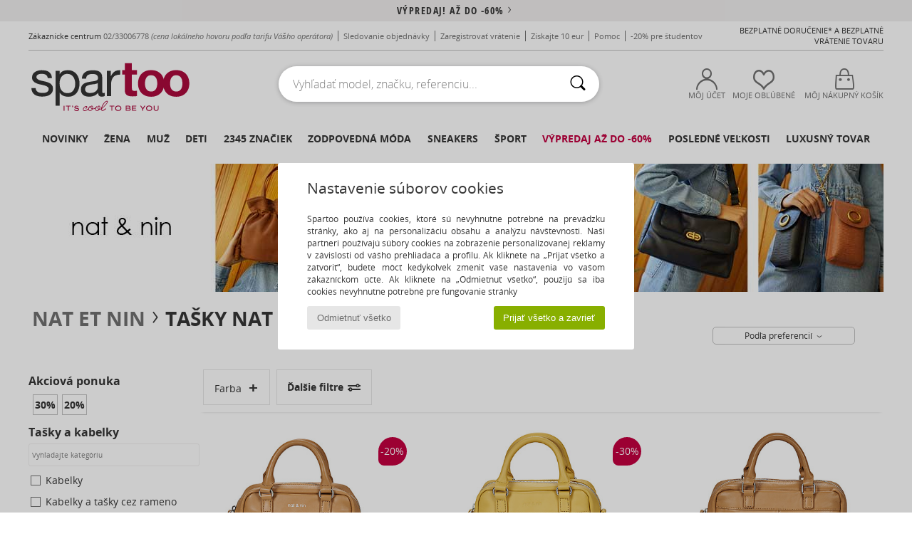

--- FILE ---
content_type: text/html; charset=UTF-8
request_url: https://www.spartoo.sk/model-41268-Nat-et-Nin-MACY.php
body_size: 46159
content:

	<!DOCTYPE html>
		<html>
		<head>
			<meta charset="utf-8" />
			<meta name="viewport" content="width=device-width, initial-scale=1.0, minimum-scale=1.0, maximum-scale=1.0, user-scalable=no">
			<meta name="msapplication-navbutton-color" content="#C30040" />
			<meta http-equiv="Content-Type" content="text/html; charset=utf-8" /><meta name="robots" content="noodp" /><link rel="alternate" media="only screen and (max-width: 640px)" href="https://www.spartoo.sk/mobile/model-41268-Nat-et-Nin-MACY.php" /><link rel="alternate" media="handheld" href="https://www.spartoo.sk/mobile/model-41268-Nat-et-Nin-MACY.php" /><title>Tasky Tašky cez rameno Nat et Nin MACY  - Bezplatné doručenie | Spartoo.sk</title><meta name="keywords" content="spartoo, spartoo.sk, Nat et Nin
" /><meta name="description" content="Objavte kolekciu Nat et Nin macy na SPARTOO ✓ Bezplatné doručenie, Bezplatné vrátenie tovaru ► Objednávajte za najlepšie ceny Nat et Nin macy na stránke SPARTOO!" />
<link rel="alternate" href="https://www.spartoo.com/modele-41268-Nat-et-Nin-MACY.php#rst" hreflang="fr" />
<link rel="alternate" href="https://www.spartoo.co.uk/model-41268-Nat-et-Nin-MACY.php#rst" hreflang="en-gb" />
<link rel="alternate" href="https://www.spartoo.es/modelo-41268-Nat-et-Nin-MACY.php#rst" hreflang="es-es" />
<link rel="alternate" href="https://www.spartoo.de/Modell-41268-Nat-et-Nin-MACY.php#rst" hreflang="de-de" />
<link rel="alternate" href="https://www.spartoo.it/modello-41268-Nat-et-Nin-MACY.php#rst" hreflang="it-it" />
<link rel="alternate" href="https://www.spartoo.eu/model-41268-Nat-et-Nin-MACY.php#rst" hreflang="en" />
<link rel="alternate" href="https://www.spartoo.nl/model-41268-Nat-et-Nin-MACY.php#rst" hreflang="nl-nl" />
<link rel="alternate" href="https://www.spartoo.pl/model-41268-Nat-et-Nin-MACY.php#rst" hreflang="pl-pl" />
<link rel="alternate" href="https://www.spartoo.se/modell-41268-Nat-et-Nin-MACY.php#rst" hreflang="sv-se" />
<link rel="alternate" href="https://www.spartoo.dk/model-41268-Nat-et-Nin-MACY.php#rst" hreflang="da-dk" />
<link rel="alternate" href="https://www.spartoo.fi/malli-41268-Nat-et-Nin-MACY.php#rst" hreflang="fi-fi" />
<link rel="alternate" href="https://www.spartoo.gr/model-41268-Nat-et-Nin-MACY.php#rst" hreflang="el-gr" />
<link rel="alternate" href="https://www.spartoo.pt/modelo-41268-Nat-et-Nin-MACY.php#rst" hreflang="pt-pt" />
<link rel="alternate" href="https://www.spartoo.be/model-41268-Nat-et-Nin-MACY.php#rst" hreflang="nl-be" />
<link rel="alternate" href="https://www.spartoo.cz/model-41268-Nat-et-Nin-MACY.php#rst" hreflang="cs-cz" />
<link rel="alternate" href="https://www.spartoo.net/model-41268-Nat-et-Nin-MACY.php#rst" hreflang="en-us" />
<link rel="alternate" href="https://www.spartoo.cn/model-41268-Nat-et-Nin-MACY.php#rst" hreflang="" />
<link rel="alternate" href="https://www.spartoo.sk/model-41268-Nat-et-Nin-MACY.php#rst" hreflang="sk-sk" />
<link rel="alternate" href="https://www.spartoo.hu/modell-41268-Nat-et-Nin-MACY.php#rst" hreflang="hu-hu" />
<link rel="alternate" href="https://www.spartoo.ro/model-41268-Nat-et-Nin-MACY.php#rst" hreflang="ro-ro" />
<link rel="alternate" href="https://www.spartoo.si/model-41268-Nat-et-Nin-MACY.php#rst" hreflang="si-si" />
<link rel="alternate" href="https://www.spartoo.com.hr/model-41268-Nat-et-Nin-MACY.php#rst" hreflang="hr-hr" />
<link rel="alternate" href="https://fr.spartoo.ch/modele-41268-Nat-et-Nin-MACY.php#rst" hreflang="ch-FR" />
<link rel="alternate" href="https://de.spartoo.ch/Modell-41268-Nat-et-Nin-MACY.php#rst" hreflang="ch-DE" />
<link rel="alternate" href="https://it.spartoo.ch/modello-41268-Nat-et-Nin-MACY.php#rst" hreflang="ch-IT" />
		<link rel="stylesheet" href="https://imgext.spartoo.sk/css/styles_desktop_SP-202601153.css" media="all" />
		<link rel="stylesheet" href="https://imgext.spartoo.sk/css/css_desktop_SP_sk-202601153.css" media="all" />
	<link rel="search" type="application/opensearchdescription+xml" title="www.spartoo.sk" href="/searchEngine.xml" />
		<script type="text/javascript" nonce="e998e3f74494d82d417b260ad161dec7">
			window.onerror = function (msg, err_url, line, column, error) {

				if(msg == "ResizeObserver loop limit exceeded" ||
					msg == "ResizeObserver loop completed with undelivered notifications.") {
					return;
				}

				let details = "";
				if(typeof error != "undefined" && error !== null) {
					if(typeof error.stack == "string") {
						details = error.stack;
					} else if(typeof error.toString == "function") {
						details = error.toString();
					}
				}

				var source_code = document.documentElement.innerHTML.split("\n");
				source_code.splice(line + 0, source_code.length - (line + 0));
				source_code.splice(0, line - 0);

				var post_data = "action=insert&msg=" + encodeURIComponent(msg)
					+ "&err_url=" + encodeURIComponent(err_url)
					+ "&line=" + encodeURIComponent(line)
					+ "&column=" + encodeURIComponent(column)
					+ "&error=" + encodeURIComponent(details)
					+ "&browser=" + encodeURIComponent(navigator.userAgent)
					+ "&source_code=" + encodeURIComponent(source_code.join("\n"));

				var XhrObj = new XMLHttpRequest();

				XhrObj.open("GET", "/ajax/save_javascript_error.php" + "?" + post_data);

				XhrObj.send(null);
			};
		</script>
	<script type="text/javascript" crossorigin="anonymous" src="https://imgext.spartoo.sk/js/min/js_desktop_sk.min-202601153.js"></script>
	<script type="text/javascript" crossorigin="anonymous" src="https://imgext.spartoo.sk/js/min/js_async_sk.min-202601153.js" async defer ></script>
	<script type="text/javascript" crossorigin="anonymous" src="https://imgext.spartoo.sk/js/libext/jquery/jquery.produits.js"></script>
		<link rel="apple-touch-icon" sizes="180x180" href="https://imgext.spartoo.sk/images/favicon/apple-touch-icon.png" />
		<link rel="icon" type="image/png" sizes="32x32" href="https://imgext.spartoo.sk/images/favicon/favicon-32x32.png" />
		<link rel="icon" type="image/png" sizes="16x16" href="https://imgext.spartoo.sk/images/favicon/favicon-16x16.png" />
		<link rel="manifest" href="/images/favicon/manifest.json" />
		<link rel="mask-icon" href="https://imgext.spartoo.sk/images/favicon/safari-pinned-tab.svg" color="#C30040" />
		<meta name="theme-color" content="#C30040" /><style type="text/css" media="all">@import "https://imgext.spartoo.sk/css/productList_SP-202601153.css";</style><script type="text/javascript">
			var size_selected = false;
			function sessionCustomer(id){
				var sessionId = parseInt(id);
				return sessionId;
			}
			var sessionId = parseInt(0)</script>
</head>

<body><div id="maskBlack" onclick="hide(document.getElementById('maskBlack'));hide(document.getElementById('size_grid'));return false;"></div>
				<a class="skip-link" href="#skip-link-anchor">Prejisť na hlavný obsah </a>
			<div id="popup_alert_parent"></div>
			<script>
				/**
				 * Fonction qui détermine si on met les cookies selon le choix du visiteur + gestion gtag
				 * @param  bool $allow_cookies Choix du visiteur du l'acceptation des cookies (1 ou 0)
				 */
				function verifCookies(allow_cookies){

					if(typeof gtag != "undefined") {
						if(allow_cookies == 1) {
							gtag("consent", "update", {
								"ad_storage": "granted",
								"analytics_storage": "granted",
								"ad_user_data": "granted",
								"ad_personalization": "granted"
							});
						} else {
							gtag("consent", "update", {
								"ad_storage": "denied",
								"analytics_storage": "denied",
								"ad_user_data": "denied",
								"ad_personalization": "denied"
							});
						}
					}

					if(allow_cookies == 1) {
						window.uetq = window.uetq || [];
						window.uetq.push("consent", "update", {"ad_storage": "granted"});
					} else {
						window.uetq = window.uetq || [];
						window.uetq.push("consent", "update", {"ad_storage": "denied"});
					}

					// #1208822 - Activation des tags
					if(allow_cookies == 1 && typeof load_tag === "function") {
						load_tag();
						setTimeout(unload_tag, SP.tags.timeout);
					}

					if($.ajax) {
						$.ajax({
							type: "GET",
							url: "../ajax/allow_cookies.php",
							data: "allow_cookies=" + allow_cookies
						}).done(function(result) {
							$(".cookies_info").hide();
						});
					} else {
						$(".cookies_info").hide();
					}
				}
			</script>


			<div class="cookies_info">
				<div class="cookies_info-pop">
					<div class="cookies_info-pop-title">Nastavenie súborov cookies</div>
					<div class="cookies_info-pop-text">Spartoo používa cookies, ktoré sú nevyhnutne potrebné na prevádzku stránky, ako aj na personalizáciu obsahu a analýzu návštevnosti. Naši partneri používajú súbory cookies na zobrazenie personalizovanej reklamy v závislosti od vášho prehliadača a profilu. Ak kliknete na „Prijať všetko a zatvoriť“, budete môcť kedykoľvek zmeniť vaše nastavenia vo vašom zákazníckom účte. Ak kliknete na „Odmietnuť všetko“, použijú sa iba cookies nevyhnutne potrebné pre fungovanie stránky</div>
					<div class="cookies_info-pop-buttons">
						<button class="cookies_info-pop-buttons-refuse" onclick="javascript:verifCookies(0);">Odmietnuť všetko</button>
						<button class="cookies_info-pop-buttons-accept" onclick="javascript:verifCookies(1);">Prijať všetko a zavrieť</button>
					</div>
				</div>
			</div>
			<script>
				$(
					function(){
						SP.HeaderFront.header_services_init([{"index":"<a href=\"vypredaj.php\">v\u00fdpredaj! A\u017e do -60%<i class=\"icon-flecheDroite\"><\/i><\/a>"},{"index":"Bezplatn\u00e9 doru\u010denie a bezplatn\u00e9 vr\u00e1tenie tovaru"}], 0, 105);
					}
				);
			</script><div id="header_services"><div></div></div><div id="parent">
			<script type="text/javascript">
				function timer_op_right() {}
			</script>
				<header id="header">
					<div class="topLine">
						<div>
							<span>
							Zákaznícke centrum&nbsp;
							<a id="callNumber" href="tel:02/33006778">02/33006778<span id="call_horaires">Pondelok - Piatok 8:00-12:00 / 13:00-16:00</span></a>&nbsp;
							<span class="localCallPrice">(cena lokálneho hovoru podľa tarifu Vášho operátora)</span>
							</span>
							<a href="https://www.spartoo.sk/klientsky-ucet.php?commande=1" >Sledovanie objednávky</a>
							<a href="javascript:faq_popup('retour');">Zaregistrovať vrátenie</a>
							<a href="service_parrainage.php">Získajte 10 eur</a>
							<a href="kontakt.php" >Pomoc</a>
							
							
							
							
							<a href="student.php" style="text-transform:lowercase;">-20% pre študentov</a>
						</div>
					<div class="text_topLivraison" onclick="faq_popup('envoi');">Bezplatné doručenie* a bezplatné vrátenie tovaru</div>
					</div>
						<div class="header_top">
					<a href="/" class="logo">
						<img src="https://imgext.spartoo.sk/includes/languages/slovak/images/topLogo.svg" alt="Spartoo" />
					</a>
						<form  class="searchContainer search headerSearch" action="search.php" method="get" id="form_search"><input class="headerSearchBar" type="text" name="keywords" id="keywords_field" autocomplete="off" value="" onfocus="completeSearchEngine();" onclick="displayDefaultResults();" placeholder="Vyhľadať model, značku, referenciu..."  /><button id="submit_search" class="valid_search" type="submit" aria-label="Hľadať"><i class="icon-rechercher"></i></button>
						</form>
						<div class="headerOptions">
							<div class="headerOption">

								<a href="https://www.spartoo.sk/klientsky-ucet.php" ><i class="icon-persoCompte "></i>Môj účet</a></div><div class="headerOption">
				<a href="https://www.spartoo.sk/wishList_sp.php"><i class="icon-coeur"></i>Moje obľúbené</a></div>			<div class="headerOption" onmouseover="if(typeof(get_panier_hover) != 'undefined'){get_panier_hover();}">
								<a href="nakupny-kosik.php"><i class="icon-panier"></i>Môj nákupný košík</a><div id="topPanier">
								</div>
							</div>
						</div>
					</div>
				</header>
		
		<nav id="nav"><ul id="onglets" onmouseover="if(typeof SP != 'undefined' && typeof SP.front != 'undefined' && typeof SP.front.lazyLoader != 'undefined'){ SP.front.lazyLoader.lazyHeader(); }"><div style="width:calc((100% - 1200px)/2);"></div>
			<li><a href="nova-kolekcia-obuvi.php" >Novinky</a>
				<div id="menuGlobal">
					<div>
						<div class="headerMenu_linkListTitle"><a href="nova-kolekcia-obuvi-damy.php" >Žena</a></div>
						<div class="listLiens_specialLink_newF" style="background: url(https://imgext.spartoo.sk/images//header_menu_new_sprite_ah---20251215.jpg) no-repeat 0 0;"></div>
						<div><a href="nova-kolekcia-obuvi-damy.php" >Kolekcia Jeseň / Zima</a></div>
						<a href="nova-kolekcia-obuvi-damy-obuv.php" >Novinky - topánky
</a><br />
						<a href="nova-kolekcia-obuvi-damy-oblecenie.php" >Novinky oblečenie</a><br />
						<a href="nova-kolekcia-obuvi-damy-tasky.php" >Novinky - tašky
</a><br />&nbsp;<br />
						<a href="nova-kolekcia-tento-tyzden-damy.php" >Novinky tohto týždňa</a> <br />
						<a href="nova-kolekcia-tento-mesiac-damy.php" >Novinky tohto mesiaca</a> <br />
						<div><a href="ZA-NIZKE-CENY-st-11989-0-damy.php" >Výber pre dámy do 70€  <i class="icon-flecheDroite"></i></a></div>
						<div><a href="nova-kolekcia-obuvi-damy.php" >Všetky novinky sezóny</a> <i class="icon-flecheDroite"></i></div>
					</div><div>
						<div class="headerMenu_linkListTitle"><a href="nova-kolekcia-obuvi-pani.php" >Muž</a></div>
						<div class="listLiens_specialLink_newH" style="background: url(https://imgext.spartoo.sk/images//header_menu_new_sprite_ah---20251215.jpg) no-repeat 0 -87px;"></div>
						<div><a href="nova-kolekcia-obuvi-pani.php" >Kolekcia Jeseň / Zima</a></div>
						<a href="nova-kolekcia-obuvi-pani-obuv.php" >Novinky - topánky
</a><br />
						<a href="nova-kolekcia-obuvi-pani-oblecenie.php" >Novinky oblečenie</a><br />
						<a href="nova-kolekcia-obuvi-pani-tasky.php" >Novinky - tašky
</a><br />&nbsp;<br />
						<a href="nova-kolekcia-tento-tyzden-pani.php" >Novinky tohto týždňa</a><br/>
						<a href="nova-kolekcia-tento-mesiac-pani.php" >Novinky tohto mesiaca</a><br />
						<div><a href="ZA-NIZKE-CENY-st-11989-0-pani.php" >Výber pre pánov do 70€  <i class="icon-flecheDroite"></i></a></div>
						<div><a href="nova-kolekcia-obuvi-pani.php" >Všetky novinky sezóny</a> <i class="icon-flecheDroite"></i></div>
					</div><div>
						<div class="headerMenu_linkListTitle"><a href="nova-kolekcia-obuvi-deti.php" >Deti</a></div>
						<div class="listLiens_specialLink_newK" style="background: url(https://imgext.spartoo.sk/images//header_menu_new_sprite_ah---20251215.jpg) no-repeat 0 -174px;"></div>
						<div><a href="nova-kolekcia-obuvi-deti.php" >Kolekcia Jeseň / Zima</a></div>
						<a href="nova-kolekcia-obuvi-deti-obuv.php" >Novinky - topánky
</a><br />
						<a href="nova-kolekcia-obuvi-deti-oblecenie.php" >Novinky oblečenie</a><br />
						<a href="nova-kolekcia-obuvi-deti-tasky.php" >Novinky - tašky
</a><br />&nbsp;<br />
						<a href="nova-kolekcia-tento-tyzden-deti.php" >Novinky tohto týždňa</a><br/>
						<a href="nova-kolekcia-tento-mesiac-deti.php" >Novinky tohto mesiaca</a> <br />
						<div><a href="ZA-NIZKE-CENY-st-11989-0-deti.php" >Výber pre deti do 70€  <i class="icon-flecheDroite"></i></a></div>
						<div><a href="nova-kolekcia-obuvi-deti.php" >Všetky novinky sezóny</a> <i class="icon-flecheDroite"></i></div>
					</div><div>
						<div class="headerMenu_linkListTitle"><a href="sortiment-luxus.php?classement=NEW_PRODUCTS" >Luxusný tovar</a></div>
						<div class="listLiens_specialLink_newK" style="background: url(https://imgext.spartoo.sk/images//header_menu_luxe---20251215.jpg) no-repeat 0 0;"></div>
						<div><a href="sortiment-luxus.php?classement=NEW_PRODUCTS" >Kolekcia Jeseň / Zima</a></div>
						<a href="sortiment-luxus-obuv.php?classement=NEW_PRODUCTS" >Novinky - topánky
</a><br />
						<a href="sortiment-luxus-oblecenie.php?classement=NEW_PRODUCTS" >Novinky oblečenie</a><br />
						<a href="sortiment-luxus-tasky.php?classement=NEW_PRODUCTS" >Novinky - tašky
</a><br />
						<br />
						<br /><br /><br />
						<div><a href="sortiment-luxus.php?classement=NEW_PRODUCTS" >Všetky novinky sezóny</a> <i class="icon-flecheDroite"></i></div>
					</div><div><div class="headerMenu_linkListTitle"><a href="trendy-móda.php?filterGender=f">Inšpirácie Žena</a></div><a href="trendy-móda.php?tendance_id=32177" >Odtiene hnedej</a><br /><a href="trendy-móda.php?tendance_id=32129" >Kul deklica</a><br /><a href="trendy-móda.php?tendance_id=32081" >Škandinávsky štýl</a><br /><a href="trendy-móda.php?tendance_id=32033" >Nezabudnuteľné večery</a><br /><div class="headerMenu_linkListTitle"><a href="trendy-móda.php?filterGender=h" class="header_gender_trend_link">Inšpirácie Muž</a></div><a href="trendy-móda.php?tendance_id=32201" >Teplé pleteniny</a><br /><a href="trendy-móda.php?tendance_id=32153" >Sezóna sveterov</a><br /><a href="trendy-móda.php?tendance_id=32105" >Mestský nomád</a><br /><a href="trendy-móda.php?tendance_id=32057" >Party Time</a><br />
					<a href="service_cadeau.php" class="header_carteKdo" style="margin-top:20px;">
						<img class="lazyHeader" src="https://imgext.spartoo.sk/images/trans.gif" data-original="https://imgext.spartoo.sk/images/header_menu_carteKdo.gif" alt="Darujte módu svojim najbližším" />
						Darčekový poukaz
					</a>
				</div>
			</div>
		</li>
		<li><a href="damy.php">Žena</a>
			<div id="menuFemme"><div>
					<div class="headerMenu_linkListTitle"><a href="damska-obuv.php" >Obuv pre dámy</a></div>
					<a href="-i-mi-ka-damy-st-10217-10127-0.php" ><i class="icon-boots"></i> Nízke čižmy</a><br /><a href="-i-ma-damy-st-10217-10124-0.php" ><i class="icon-bottes"></i> Čižmy</a><br /><a href="Tenisky-damy-st-10217-10157-0.php" ><i class="icon-sneakers"></i> Módne tenisky</a><br /><a href="-apka-Nazuvka-damy-st-10217-10139-0.php" ><i class="icon-mules"></i> Šľapky a nazuvky</a><br /><a href="Sandal-damy-st-10217-10148-0.php" ><i class="icon-sandales"></i> Sandále</a><br /><a href="Derbie-et-Richelieu-damy-st-10217-10156-0.php" ><i class="icon-derbies"></i> Derbie & Richelieu</a><br /><a href="Papu-e-damy-st-10217-10141-0.php" ><i class="icon-chaussons"></i> Domáca obuv a papuče</a><br /><a href="Lodi-ka-damy-st-10217-10134-0.php" ><i class="icon-escarpins"></i> Lodičky</a><br /><a href="Balerina-damy-st-10217-10119-0.php" ><i class="icon-ballerines"></i> Balerínky a babies</a><br /><a href="-portova-obuv-damy-st-10217-10005-0.php" ><i class="icon-sport"></i> Športová obuv</a><br /><a href="Mokasiny-et-Namornicke-mokasiny-damy-st-10217-10129-0.php" ><i class="icon-mocassins"></i> Mokasíny
</a><br /><a href="Espadrilky-damy-st-10217-10135-0.php" ><i class="icon-espadrilles"></i> Espadrilky</a><br />
					<div><a href="ZA-NIZKE-CENY-st-11989-0-damy-obuv.php" >Dámske topánky do 70€  <i class="icon-flecheDroite"></i></a></div>
					<div><a href="damska-obuv.php" >Všetka obuv pre dámy <i class="icon-flecheDroite"></i></a></div>
				</div><div>
					<div class="headerMenu_linkListTitle"><a href="oblecenie-damy.php" >Oblečenie pre dámy</a></div>
					<a href="Kabaty-damy-st-10617-10168-0.php" ><i class="icon-manteaux"></i> Kabáty</a><br /><a href="Rifle-damy-st-10617-10176-0.php" ><i class="icon-jeans"></i> Rifle</a><br /><a href="Tri-ka-a-poloko-ele-damy-st-10617-10170-0.php" ><i class="icon-tshirt"></i> Tričká a polokošele</a><br /><a href="Bundy-a-saka-damy-st-10617-10174-0.php" ><i class="icon-vestes"></i> Bundy a saká</a><br /><a href="-aty-damy-st-10617-10515-0.php" ><i class="icon-robes"></i> Šaty</a><br /><a href="Svetre-a-vesty-damy-st-10617-10171-0.php" ><i class="icon-pulls"></i> Svetre a vesty</a><br /><a href="Joggingove-A-Teplakove-Supravy-damy-st-10617-10997-0.php" ><i class="icon-joggings"></i> Joggingové A Teplákové Súpravy
</a><br /><a href="Mikiny-damy-st-10617-10801-0.php" ><i class="icon-sweats"></i> Mikiny
</a><br /><a href="Bluzky-damy-st-10617-10183-0.php" ><i class="icon-blouses"></i> Blúzky</a><br /><a href="Leginy-damy-st-10617-10203-0.php" ><i class="icon-leggings"></i> Legíny</a><br /><a href="-ortky-a-bermudy-damy-st-10617-10181-0.php" ><i class="icon-bermudas"></i> Šortky a bermudy</a><br /><a href="No-ne-oble-enie-damy-st-10617-9988-0.php" ><i class="icon-pyjamas"></i> Nočné oblečenie</a><br />
					<div><a href="ZA-NIZKE-CENY-st-11989-0-damy-oblecenie.php" >Oblečenie pre dámy do 70€  <i class="icon-flecheDroite"></i></a></div>
					<div><a href="oblecenie-damy.php" >Všetky modely oblečenia pre dámy <i class="icon-flecheDroite"></i></a></div>
				</div><div>
					<div class="headerMenu_linkListTitle"><a href="Spodna-bielize-st-11474-0-damy.php" >Spodná bielizeň</a></div>
					<a href="Nohavi-ky-damy-st-11474-11392-0.php" ><i class="icon-slips"></i> Nohavičky</a><br /><a href="Podprsenky-damy-st-11474-10191-0.php" ><i class="icon-soutifs"></i> Podprsenky</a><br /><a href="Ina-spodna-bielize-damy-st-11474-11393-0.php" ><i class="icon-underwear"></i> Iná spodná bielizeň</a><br />
					<br />
					<div class="headerMenu_linkListTitle"><a href="tasky-a-kabelky-damy.php" >Tašky pre dámy</a></div>
					<a href="Kabelka-damy-st-10568-10160-0.php" ><i class="icon-sacamain"></i> Kabelky</a><br /><a href="ruksak-damy-st-10568-10162-0.php" ><i class="icon-sacados"></i> Ruksaky a batohy</a><br /><a href="pe-a-enka-damy-st-10568-10201-0.php" ><i class="icon-portefeuille"></i> Peňaženky</a><br /><a href="mala-kabelka-damy-st-10568-10677-0.php" ><i class="icon-pochette"></i> Vrecúška a malé kabelky</a><br /><a href="Kufor-damy-st-10568-10215-0.php" ><i class="icon-valise"></i> Cestovné kufre</a><br /><a href="Nakupna-ta-ka-damy-st-10568-10674-0.php" ><i class="icon-cabas"></i> Veľké nákupné tašky</a><br /><a href="Cestovna-ta-ka-damy-st-10568-10213-0.php" ><i class="icon-valise"></i> Cestovné tašky</a><br />
					<div><a href="ZA-NIZKE-CENY-st-11989-0-damy-tasky.php" >Tašky pre dámy do 70€  <i class="icon-flecheDroite"></i></a></div>
					<div><a href="tasky-a-kabelky-damy.php" >Všetky tašky pre dámy <i class="icon-flecheDroite"></i></a></div>
				</div><div>
					<div class="headerMenu_linkListTitle"><a href="sportova-obuv-damy.php#rst">Šport</a></div>
					<a href="-portova-obuv-damy-st-2-10005-0.php" ><i class="icon-sport"></i> Športová obuv</a><br /><a href="Tenisky-damy-st-2-10157-0.php" ><i class="icon-sneakers"></i> Módne tenisky</a><br /><a href="-i-ma-damy-st-2-10124-0.php" ><i class="icon-bottes"></i> Čižmy</a><br /><a href="ruksak-damy-st-2-10162-0.php" ><i class="icon-sacados"></i> Ruksaky a batohy</a><br /><a href="-ortky-a-bermudy-damy-st-2-10181-0.php" ><i class="icon-bermudas"></i> Šortky a bermudy</a><br />
					<br /><div class="headerMenu_linkListTitle"><a href="sortiment-luxus.php">Luxusný tovar</a></div>
					<a href="-i-mi-ka-damy-st-10641-10127-0.php" ><i class="icon-boots"></i> Nízke čižmy</a><br /><a href="Tenisky-damy-st-10641-10157-0.php" ><i class="icon-sneakers"></i> Módne tenisky</a><br /><a href="Papu-e-damy-st-10641-10141-0.php" ><i class="icon-chaussons"></i> Domáca obuv a papuče</a><br /><a href="Kabelka-damy-st-10641-10160-0.php" ><i class="icon-sacamain"></i> Kabelky</a><br /><a href="Sandal-damy-st-10641-10148-0.php" ><i class="icon-sandales"></i> Sandále</a><br /><a href="Tri-ka-a-poloko-ele-damy-st-10641-10170-0.php" ><i class="icon-tshirt"></i> Tričká a polokošele</a><br />
				</div><div>
					<div class="headerMenu_linkListTitle"><a href="marques.php">Najlepšie značky </a></div>
					<a href="Betty-London-b939-damy.php" >Betty London</a><br /><a href="Fericelli-b984-damy.php" >Fericelli</a><br /><a href="Tamaris-b595-damy.php" >Tamaris</a><br /><a href="UGG-b409-damy.php" >UGG</a><br /><a href="adidas-damy.php" >adidas</a><br />
					<br />
					<div class="headerMenu_linkListTitle" style="font-family: OpenSansCond, Arial, sans-serif;">Pozrieť si výber </div>
					<a href="made-in-slovakia-st-11577-0-damy.php" ><img src="https://imgext.spartoo.sk/images//flags_alt/flag_sk.png" width="15" alt="Made in Slovakia" /> Made in Slovakia</a><br />
					<a href="nadmerne-velkosti-obuvi-damy.php" >Nadmerné veľkosti</a><br />
					<a href="modna-obuv-damy.php" >Streetwear</a><br />
					<a href="topanky-ekologicke-damy.php" ><i class="icon-eco" style="color: #428863;"></i> Ekologický</a><br />
					<div class="headerMenu_linkListTitle"><a href="trendy-móda.php?filterGender=f" class="header_gender_trend_link">Inšpirácie</a></div>
					<a href="service_cadeau.php" class="header_carteKdo" style="margin-top:20px;">
						<img class="lazyHeader" src="https://imgext.spartoo.sk/images/trans.gif" data-original="https://imgext.spartoo.sk/images/header_menu_carteKdo.gif" alt="Darujte módu svojim najbližším" />
						Darčekový poukaz
					</a>
				</div></div>
		</li>
		<li><a href="pani.php">Muž</a>
			<div id="menuHomme">
				<div>
					<div class="headerMenu_linkListTitle"><a href="panska-obuv.php" >Obuv pre pánov</a></div>
					<a href="Tenisky-pani-st-10218-10157-0.php" ><i class="icon-sneakers"></i> Módne tenisky</a><br /><a href="-i-mi-ka-pani-st-10218-10127-0.php" ><i class="icon-boots"></i> Nízke čižmy</a><br /><a href="-portova-obuv-pani-st-10218-10005-0.php" ><i class="icon-sport"></i> Športová obuv</a><br /><a href="Derbie-et-Richelieu-pani-st-10218-10156-0.php" ><i class="icon-derbies"></i> Derbie & Richelieu</a><br /><a href="-apka-Nazuvka-pani-st-10218-10139-0.php" ><i class="icon-mules"></i> Šľapky a nazuvky</a><br /><a href="-i-ma-pani-st-10218-10124-0.php" ><i class="icon-bottes"></i> Čižmy</a><br /><a href="Skate-obuv-pani-st-10218-10150-0.php" ><i class="icon-skate"></i> Skate obuv</a><br /><a href="Sandal-pani-st-10218-10148-0.php" ><i class="icon-sandales"></i> Sandále</a><br /><a href="Papu-e-pani-st-10218-10141-0.php" ><i class="icon-chaussons"></i> Domáca obuv a papuče</a><br /><a href="Mokasiny-et-Namornicke-mokasiny-pani-st-10218-10129-0.php" ><i class="icon-mocassins"></i> Mokasíny
</a><br /><a href="Slip-on-pani-st-10218-10152-0.php" ><i class="icon-slipon"></i> Slip-on</a><br /><a href="-abka-pani-st-10218-10155-0.php" ><i class="icon-tongs"></i> Žabky</a><br />
					<div><a href="ZA-NIZKE-CENY-st-11989-0-pani-obuv.php" >Obuv pre pánov do 70€  <i class="icon-flecheDroite"></i></a></div>
					<div><a href="panska-obuv.php" >Všetka obuv pre pánov <i class="icon-flecheDroite"></i></a></div>
				</div><div>
					<div class="headerMenu_linkListTitle"><a href="oblecenie-pani.php" >Oblečenie pre pánov</a></div>
					<a href="Tri-ka-a-poloko-ele-pani-st-10617-10170-0.php" ><i class="icon-tshirt"></i> Tričká a polokošele</a><br /><a href="Mikiny-pani-st-10617-10801-0.php" ><i class="icon-sweats"></i> Mikiny
</a><br /><a href="Rifle-pani-st-10617-10176-0.php" ><i class="icon-jeans"></i> Rifle</a><br /><a href="Joggingove-A-Teplakove-Supravy-pani-st-10617-10997-0.php" ><i class="icon-joggings"></i> Joggingové A Teplákové Súpravy
</a><br /><a href="Bundy-a-saka-pani-st-10617-10174-0.php" ><i class="icon-vestes"></i> Bundy a saká</a><br /><a href="Kabaty-pani-st-10617-10168-0.php" ><i class="icon-manteaux"></i> Kabáty</a><br /><a href="Nohavice-pani-st-10617-10179-0.php" ><i class="icon-pantalons"></i> Nohavice</a><br /><a href="Ko-ele-pani-st-10617-10166-0.php" ><i class="icon-chemises"></i> Košele</a><br /><a href="-ortky-a-bermudy-pani-st-10617-10181-0.php" ><i class="icon-bermudas"></i> Šortky a bermudy</a><br /><a href="Svetre-a-vesty-pani-st-10617-10171-0.php" ><i class="icon-pulls"></i> Svetre a vesty</a><br /><a href="Plavky-pani-st-10617-10193-0.php" ><i class="icon-maillotsbain"></i> Plavky </a><br /><a href="No-ne-oble-enie-pani-st-10617-9988-0.php" ><i class="icon-pyjamas"></i> Nočné oblečenie</a><br />
					<div><a href="ZA-NIZKE-CENY-st-11989-0-pani-oblecenie.php" >Oblečenie pre pánov do 70€  <i class="icon-flecheDroite"></i></a></div>
					<div><a href="oblecenie-pani.php" >Všetky modely oblečenia pre pánov <i class="icon-flecheDroite"></i></a></div>
				</div><div>
					<div class="headerMenu_linkListTitle"><a href="Spodna-bielize-st-11474-0-pani.php" >Pánska spodná bielizeň</a></div>
					<a href="Boxerky-pani-st-11474-10185-0.php" ><i class="icon-boxers"></i> Boxerky</a><br /><a href="Slipy-pani-st-11474-10190-0.php" ><i class="icon-slips"></i> Slipy</a><br /><a href="Spodky-pani-st-11474-10187-0.php" ><i class="icon-calecons"></i> Spodky</a><br />
					<br />
					<div class="headerMenu_linkListTitle"><a href="tasky-a-kabelky-pani.php" >Tašky pre pánov</a></div>
					<a href="pe-a-enka-pani-st-10568-10201-0.php" ><i class="icon-portefeuille"></i> Peňaženky</a><br /><a href="Aktovka-pani-st-10568-10683-0.php" ><i class="icon-portedoc"></i> Aktovky</a><br /><a href="ruksak-pani-st-10568-10162-0.php" ><i class="icon-sacados"></i> Ruksaky a batohy</a><br /><a href="mala-kabelka-pani-st-10568-10677-0.php" ><i class="icon-pochette"></i> Vrecúška a malé kabelky</a><br /><a href="Kabelka-pani-st-10568-10160-0.php" ><i class="icon-sacamain"></i> Kabelky</a><br /><a href="Kufor-pani-st-10568-10215-0.php" ><i class="icon-valise"></i> Cestovné kufre</a><br /><a href="Ta-ka-cez-rameno-pani-st-10568-10147-0.php" ><i class="icon-bandouliere"></i> Kabelky a tašky cez rameno </a><br />
					<div><a href="ZA-NIZKE-CENY-st-11989-0-pani-tasky.php" >Tašky pre pánov do 70€  <i class="icon-flecheDroite"></i></a></div>
					<div><a href="tasky-a-kabelky-pani.php" >Všetky tašky pre pánov <i class="icon-flecheDroite"></i></a></div>
				</div><div>
					<div class="headerMenu_linkListTitle">
						<a href="sportova-obuv-pani.php#rst">
							Šport
						</a>
					</div>
					<a href="-portova-obuv-pani-st-2-10005-0.php" ><i class="icon-sport"></i> Športová obuv</a><br /><a href="Joggingove-A-Teplakove-Supravy-pani-st-2-10997-0.php" ><i class="icon-joggings"></i> Joggingové A Teplákové Súpravy
</a><br /><a href="Tenisky-pani-st-2-10157-0.php" ><i class="icon-sneakers"></i> Módne tenisky</a><br /><a href="ruksak-pani-st-2-10162-0.php" ><i class="icon-sacados"></i> Ruksaky a batohy</a><br /><a href="Boxerky-pani-st-2-10185-0.php" ><i class="icon-boxers"></i> Boxerky</a><br />
					<br /><div class="headerMenu_linkListTitle"><a href="sortiment-luxus.php">Luxusný tovar</a></div>
					<a href="Tri-ka-a-poloko-ele-pani-st-10641-10170-0.php" ><i class="icon-tshirt"></i> Tričká a polokošele</a><br /><a href="pe-a-enka-pani-st-10641-10201-0.php" ><i class="icon-portefeuille"></i> Peňaženky</a><br /><a href="Tenisky-pani-st-10641-10157-0.php" ><i class="icon-sneakers"></i> Módne tenisky</a><br /><a href="Aktovka-pani-st-10641-10683-0.php" ><i class="icon-portedoc"></i> Aktovky</a><br /><a href="Boxerky-pani-st-10641-10185-0.php" ><i class="icon-boxers"></i> Boxerky</a><br /><a href="Mikiny-pani-st-10641-10801-0.php" ><i class="icon-sweats"></i> Mikiny
</a><br />

				</div><div>
					<div class="headerMenu_linkListTitle"><a href="marques.php">Najlepšie značky </a></div>
					<a href="birkenstock-pani.php" >BIRKENSTOCK</a><br /><a href="Converse-b5-pani.php" >Converse</a><br /><a href="The-North-Face-b627-pani.php" >The North Face</a><br /><a href="Timberland-b103-pani.php" >Timberland</a><br /><a href="adidas-pani.php" >adidas</a><br />
					<br />
					<div class="headerMenu_linkListTitle" style="font-family: OpenSansCond, Arial, sans-serif;">Pozrieť si výber </div>
					<a href="made-in-slovakia-st-11577-0-pani.php" >
						<img src="https://imgext.spartoo.sk/images//flags_alt/flag_sk.png" width="15" alt="Made in Slovakia" /> Made in Slovakia
					</a><br />
					<a href="nadmerne-velkosti-obuvi-pani.php" >
						Nadmerné veľkosti
					</a><br />
					<a href="modna-obuv-pani.php" >
						Streetwear
					</a><br />
					<a href="topanky-ekologicke-pani.php" >
						<i class="icon-eco" style="color: #428863;"></i> Ekologický
					</a><br />
					<div class="headerMenu_linkListTitle">
						<a href="trendy-móda.php?filterGender=h" class="header_gender_trend_link">
							Inšpirácie
						</a>
					</div>
					<a href="service_cadeau.php" class="header_carteKdo" style="margin-top:20px;">
						<img class="lazyHeader" src="https://imgext.spartoo.sk/images/trans.gif" data-original="https://imgext.spartoo.sk/images/header_menu_carteKdo.gif" alt="Darujte módu svojim najbližším" />
						Darčekový poukaz
					</a>
				</div>
			</div>
		</li>
		<li><a href="dieta.php">Deti</a>
			<div id="menuEnfant">
				<div>
					<div class="headerMenu_linkListTitle"><a href="babatka.php" >Bábätká (0-2 rokov)</a></div>
					<a href="-i-ma-st-32-10124.php" ><i class="icon-bottes"></i> Čižmy</a><br /><a href="Tenisky-st-32-10157.php" ><i class="icon-sneakers"></i> Módne tenisky</a><br /><a href="Papu-e-st-32-10141.php" ><i class="icon-chaussons"></i> Domáca obuv a papuče</a><br /><a href="Sandal-st-32-10148.php" ><i class="icon-sandales"></i> Sandále</a><br /><a href="-i-mi-ka-st-32-10127.php" ><i class="icon-boots"></i> Nízke čižmy</a><br />
					<a href="Komplety-a-supravy-st-32-9990.php" > Komplety a súpravy</a><br /><a href="Kabaty-st-32-10168.php" ><i class="icon-manteaux"></i> Kabáty</a><br /><a href="Mikiny-st-32-10801.php" ><i class="icon-sweats"></i> Mikiny
</a><br />
					<br /><br />
					<div><a href="ZA-NIZKE-CENY-st-11989-0-deti.php" >Výber produktov do 70 €  <i class="icon-flecheDroite"></i></a></div>
					<div><a href="babatka-obuv.php" >Všetky druhy obuvi <i class="icon-flecheDroite"></i></a></div>
					<div><a href="babatka-oblecenie.php" >Všetky modely oblečenia <i class="icon-flecheDroite"></i></a></div>
					<div><a href="babatka-tasky.php" >Všetky tašky <i class="icon-flecheDroite"></i></a></div>
				</div><div>
					<div class="headerMenu_linkListTitle"><a href="deti.php" >Deti (2-12 rokov)</a></div>
					<a href="Tenisky-st-33-10157.php" ><i class="icon-sneakers"></i> Módne tenisky</a><br /><a href="-i-ma-st-33-10124.php" ><i class="icon-bottes"></i> Čižmy</a><br /><a href="Sandal-st-33-10148.php" ><i class="icon-sandales"></i> Sandále</a><br /><a href="-i-mi-ka-st-33-10127.php" ><i class="icon-boots"></i> Nízke čižmy</a><br /><a href="-apka-Nazuvka-st-33-10139.php" ><i class="icon-mules"></i> Šľapky a nazuvky</a><br />
					<a href="Mikiny-st-33-10801.php" ><i class="icon-sweats"></i> Mikiny
</a><br /><a href="Komplety-a-supravy-st-33-9990.php" > Komplety a súpravy</a><br /><a href="-aty-st-33-10515.php" ><i class="icon-robes"></i> Šaty</a><br />
					<a href="ruksak-st-33-10162.php" ><i class="icon-sacados"></i> Ruksaky a batohy</a><br /><a href="Aktovka-st-33-10610.php" ><i class="icon-cartable"></i> Školské tašky a aktovky</a><br />
					<div><a href="ZA-NIZKE-CENY-st-11989-0-deti.php" >Výber produktov do 70 €  <i class="icon-flecheDroite"></i></a></div>
					<div><a href="deti-obuv.php" >Všetky druhy obuvi <i class="icon-flecheDroite"></i></a></div>
					<div><a href="deti-oblecenie.php" >Všetky modely oblečenia <i class="icon-flecheDroite"></i></a></div>
					<div><a href="deti-tasky.php" >Všetky tašky <i class="icon-flecheDroite"></i></a></div>
				</div><div>
					<div class="headerMenu_linkListTitle"><a href="tinedzeri.php" >Tínedžeri (12-16 rokov)</a></div>
					<a href="-i-mi-ka-st-34-10127.php" ><i class="icon-boots"></i> Nízke čižmy</a><br /><a href="Tenisky-st-34-10157.php" ><i class="icon-sneakers"></i> Módne tenisky</a><br /><a href="-i-ma-st-34-10124.php" ><i class="icon-bottes"></i> Čižmy</a><br /><a href="Sandal-st-34-10148.php" ><i class="icon-sandales"></i> Sandále</a><br /><a href="-portova-obuv-st-34-10005.php" ><i class="icon-sport"></i> Športová obuv</a><br />
					<a href="-aty-st-34-10515.php" ><i class="icon-robes"></i> Šaty</a><br /><a href="Plavky-st-34-10193.php" ><i class="icon-maillotsbain"></i> Plavky </a><br /><a href="Tri-ka-a-poloko-ele-st-34-10170.php" ><i class="icon-tshirt"></i> Tričká a polokošele</a><br />
					<a href="ruksak-st-34-10162.php" ><i class="icon-sacados"></i> Ruksaky a batohy</a><br /><a href="Kabelka-st-34-10160.php" ><i class="icon-sacamain"></i> Kabelky</a><br />
					<div><a href="ZA-NIZKE-CENY-st-11989-0-deti.php" >Výber produktov do 70 €  <i class="icon-flecheDroite"></i></a></div>
					<div><a href="tinedzeri-obuv.php" >Všetky druhy obuvi <i class="icon-flecheDroite"></i></a></div>
					<div><a href="tinedzeri-oblecenie.php" >Všetky modely oblečenia <i class="icon-flecheDroite"></i></a></div>
					<div><a href="tinedzeri-tasky.php" >Všetky tašky <i class="icon-flecheDroite"></i></a></div>
				</div>
				<div>
					<div class="headerMenu_linkListTitle"><a href="marques.php">Najlepšie značky </a></div>
					<a href="Agatha-Ruiz-de-la-Prada-b481-deti.php" >Agatha Ruiz de la Prada</a><br /><a href="birkenstock-deti.php" >BIRKENSTOCK</a><br /><a href="Breezy-Rollers-b88509-deti.php" >Breezy Rollers</a><br /><a href="Citrouille-et-Compagnie-b1154-deti.php" >Citrouille et Compagnie</a><br /><a href="Easy-Peasy-b7936-deti.php" >Easy Peasy</a><br /><a href="GBB-b487-deti.php" >GBB</a><br /><a href="Geox-b40-deti.php" >Geox</a><br /><a href="Giesswein-b243-deti.php" >Giesswein</a><br /><a href="Heelys-b349-deti.php" >Heelys</a><br /><a href="Little-Mary-b806-deti.php" >Little Mary</a><br /><a href="MICHAEL-Michael-Kors-b2093-deti.php" >MICHAEL Michael Kors</a><br /><a href="Moon-Boot-b692-deti.php" >Moon Boot</a><br /><a href="adidas-deti.php" >adidas</a><br />
					<div><a href="znacky.php?gender=K" >Všetky značky pre deti <i class="icon-flecheDroite"></i></a></div>
				</div><div>
					<div class="headerMenu_linkListTitle" style="font-family: OpenSansCond, Arial, sans-serif; font-size: 15px;">Najlepšie značky</div><a href="Citrouille-et-Compagnie-b1154.php#rst">
						<img class="lazyHeader" src="https://imgext.spartoo.sk/images/trans.gif" data-original="https://imgext.spartoo.sk/images/header_kids_1154---20251215.jpg" alt="Citrouille et Compagnie" />
					</a>
		<a href="service_cadeau.php" class="header_carteKdo" style="margin-top:20px;">
						<img class="lazyHeader" src="https://imgext.spartoo.sk/images/trans.gif" data-original="https://imgext.spartoo.sk/images/header_menu_carteKdo.gif" alt="Darujte módu svojim najbližším" />
						Darčekový poukaz
					</a>
				</div>
			</div>
		</li>
				<li>
					<a href="znacky.php" id="headerMenuBrand">2345 Značiek</a>
					<div id="menuBrand">
						<ul>
							<li>
								<p class="menuBrandDiv">Top 100</p>
								<div id="topBrand">
									<div class="listBrand"><span class="brandLetter">A</span><br />
						<a href="adidas.php" class="bestBrand">adidas</a>
						<br><a href="adidas-TERREX-b74646.php" >adidas TERREX</a><br /><a href="Agatha-Ruiz-de-la-Prada-b481.php" >Agatha Ruiz de la Prada</a><br /><a href="Airstep-b511.php" >Airstep / A.S.98</a><br /><a href="Art-b105.php" >Art</a><br /><a href="Asics-b63.php" >Asics</a><br /><span class="brandLetter">B</span><br /><a href="birkenstock.php" >BIRKENSTOCK</a><br />
						<a href="BOTD-b29549.php" class="bestBrand">BOTD</a>
						<br>
						<a href="Betty-London-b939.php" class="bestBrand">Betty London</a>
						<br><a href="Blackstone-b176.php" >Blackstone</a><br /><a href="Blundstone-b30403.php" >Blundstone</a><br /><a href="Breezy-Rollers-b88509.php" >Breezy Rollers</a><br /><a href="Brett-ET-Sons-b279.php" >Brett & Sons</a><br /><a href="Buffalo-b22.php" >Buffalo</a><br /><a href="Bugatti-b1634.php" >Bugatti</a><br /><span class="brandLetter">C</span><br /><a href="Calvin-Klein-Jeans-b403.php" >Calvin Klein Jeans</a><br /><a href="Camper-b32.php" >Camper</a><br />
						<a href="Carlington-b472.php" class="bestBrand">Carlington</a>
						<br><a href="Carmela-b88506.php" >Carmela</a><br />
						<a href="Casual-Attitude-b985.php" class="bestBrand">Casual Attitude</a>
						<br>
									</div>
									<div class="listBrand"><a href="Caterpillar-b228.php" >Caterpillar</a><br />
						<a href="Citrouille-et-Compagnie-b1154.php" class="bestBrand">Citrouille et Compagnie</a>
						<br><a href="Clarks-b21.php" >Clarks</a><br /><a href="Coach-b59002.php" >Coach</a><br /><a href="Columbia-b23.php" >Columbia</a><br /><a href="Converse-b5.php" >Converse</a><br /><a href="Crocs-b508.php" >Crocs</a><br /><span class="brandLetter">D</span><br /><a href="D.Franklin-b88188.php" >D.Franklin</a><br /><a href="DC-Shoes-b61.php" >DC Shoes</a><br /><a href="DVS-b20.php" >DVS</a><br /><a href="Dockers-by-Gerli-b968.php" >Dockers by Gerli</a><br /><a href="Dorking-b680.php" >Dorking</a><br /><a href="Dr.-Martens-b76.php" >Dr. Martens</a><br />
						<a href="Dream-in-Green-b940.php" class="bestBrand">Dream in Green</a>
						<br><span class="brandLetter">E</span><br />
						<a href="Easy-Peasy-b7936.php" class="bestBrand">Easy Peasy</a>
						<br><a href="El-Naturalista-b43.php" >El Naturalista</a><br /><a href="Element-b238.php" >Element</a><br /><a href="Emporio-Armani-st-11503-0.php" >Emporio Armani</a><br /><a href="Emporio-Armani-EA7-st-11503-0.php" >Emporio Armani EA7</a><br /><a href="Errea-b8608.php" >Errea</a><br /><span class="brandLetter">F</span><br />
										</div>
										<div class="listBrand">
						<a href="Fashion-brands-b68758.php" class="bestBrand">Fashion brands</a>
						<br><a href="Felmini-b2071.php" >Felmini</a><br />
						<a href="Fericelli-b984.php" class="bestBrand">Fericelli</a>
						<br><a href="Fila-b1615.php" >Fila</a><br /><a href="Fluchos-b678.php" >Fluchos</a><br /><a href="Fred-Perry-b801.php" >Fred Perry</a><br /><a href="Furla-b28082.php" >Furla</a><br /><span class="brandLetter">G</span><br /><a href="G-Star-Raw-b1285.php" >G-Star Raw</a><br />
						<a href="GBB-b487.php" class="bestBrand">GBB</a>
						<br><a href="Geographical-Norway-b49461.php" >Geographical Norway</a><br /><a href="Geox-b40.php" >Geox</a><br /><a href="Gioseppo-b1009.php" >Gioseppo</a><br /><a href="Globe-b31.php" >Globe</a><br /><a href="Guess-b775.php" >Guess</a><br /><span class="brandLetter">H</span><br /><a href="Helly-Hansen-b1156.php" >Helly Hansen</a><br /><a href="Helvetica-b88546.php" >Helvetica</a><br /><a href="Hispanitas-b691.php" >Hispanitas</a><br /><span class="brandLetter">I</span><br /><a href="IgIETCO-b59618.php" >IgI&CO</a><br /><a href="Inov-8-b33511.php" >Inov 8</a><br /><a href="Inuikii-b88559.php" >Inuikii</a><br />
									</div>
									<div class="listBrand"><span class="brandLetter">J</span><br />
						<a href="JB-Martin-b108.php" class="bestBrand">JB Martin</a>
						<br><a href="Jack-ET-Jones-b1483.php" >Jack & Jones</a><br /><span class="brandLetter">K</span><br /><a href="K-Swiss-b718.php" >K-Swiss</a><br /><a href="Karl-Lagerfeld-b44199.php" >Karl Lagerfeld</a><br /><a href="Kimberfeel-b67690.php" >Kimberfeel</a><br /><span class="brandLetter">L</span><br /><a href="Laura-Vita-b66846.php" >Laura Vita</a><br /><a href="Les-Tropeziennes-par-M.Belarbi-b118.php" >Les Tropeziennes par M.Be..</a><br /><a href="Levi-s-b95.php" >Levi's</a><br />
						<a href="Little-Mary-b806.php" class="bestBrand">Little Mary</a>
						<br><span class="brandLetter">M</span><br /><a href="MICHAEL-Michael-Kors-b2093.php" >MICHAEL Michael Kors</a><br /><a href="Marco-Tozzi-b1344.php" >Marco Tozzi</a><br /><a href="Meindl-b1032.php" >Meindl</a><br /><a href="Melvin-ET-Hamilton-b1932.php" >Melvin & Hamilton</a><br /><a href="Miu-Miu-b1428.php" >Miu Miu</a><br /><a href="Mjus-b1061.php" >Mjus</a><br />
						<a href="Moon-Boot-b692.php" class="bestBrand">Moon Boot</a>
						<br>
						<a href="Moony-Mood-b551.php" class="bestBrand">Moony Mood</a>
						<br><a href="Mou-b1566.php" >Mou</a><br /><a href="Mustang-b1058.php" >Mustang</a><br />
									</div>
									<div class="listBrand"><span class="brandLetter">N</span><br /><a href="Napapijri-b1646.php" >Napapijri</a><br /><a href="NeroGiardini-b51792.php" >NeroGiardini</a><br /><a href="New-Balance-b337.php" >New Balance</a><br /><a href="New-Rock-b26.php" >New Rock</a><br /><a href="Noisy-May-b2148.php" >Noisy May</a><br /><span class="brandLetter">P</span><br /><a href="palladium.php" >Palladium</a><br /><a href="Panama-Jack-b320.php" >Panama Jack</a><br /><a href="Patagonia-b671.php" >Patagonia</a><br />
						<a href="Pellet-b1526.php" class="bestBrand">Pellet</a>
						<br><a href="Philipp-Plein-Sport-b43760.php" >Philipp Plein Sport</a><br /><a href="Philippe-Model-b49766.php" >Philippe Model</a><br /><a href="Pikolinos-b113.php" >Pikolinos</a><br /><a href="ralph-lauren.php" >Polo Ralph Lauren</a><br /><span class="brandLetter">R</span><br /><a href="Red-Wing-b1120.php" >Red Wing</a><br /><a href="Rieker-b785.php" >Rieker</a><br /><a href="Rinascimento-b7290.php" >Rinascimento</a><br /><span class="brandLetter">S</span><br /><a href="Schott-b1463.php" >Schott</a><br /><a href="Selected-b1585.php" >Selected</a><br /><a href="skechers.php" >Skechers</a><br />
									</div>
									<div class="listBrand">
						<a href="So-Size-b1542.php" class="bestBrand">So Size</a>
						<br><a href="Sorel-b91.php" >Sorel</a><br /><span class="brandLetter">T</span><br /><a href="Tamaris-b595.php" >Tamaris</a><br /><a href="The-North-Face-b627.php" >The North Face</a><br />
						<a href="Timberland-b103.php" class="bestBrand">Timberland</a>
						<br><a href="Tom-Tailor-b1531.php" >Tom Tailor</a><br /><a href="tommy-hilfiger.php" >Tommy Hilfiger</a><br /><span class="brandLetter">U</span><br />
						<a href="UGG-b409.php" class="bestBrand">UGG</a>
						<br><a href="Unisa-b233.php" >Unisa</a><br /><span class="brandLetter">V</span><br /><a href="Vagabond-Shoemakers-b688.php" >Vagabond Shoemakers</a><br /><span class="brandLetter">W</span><br /><a href="Warmbat-b88209.php" >Warmbat</a><br /><span class="brandLetter">Y</span><br />
						<a href="Yurban-b1893.php" class="bestBrand">Yurban</a>
						<br>
									</div>
								</div>
							</li>
							<li>
								<p class="menuBrandDiv">A - B</p>
								<div id="brand1">
									<div class="listBrand"><span class="brandLetter">#</span><br /><a href="1978-Italy-b67921.php" >1978 Italy</a><br /><a href="24-Hrs-b2160.php" >24 Hrs</a><br /><a href="48-Horas-b2265.php" >48 Horas</a><br /><a href="4F-b36530.php" >4F</a><br /><a href="4Us-Paciotti-b50180.php" >4Us Paciotti</a><br /><span class="brandLetter">A</span><br /><a href="Abanderado-b42124.php" >Abanderado</a><br /><a href="Abbacino-b27091.php" >Abbacino</a><br /><a href="Accademia-b10129.php" >Accademia</a><br /><a href="Acebo-s-b10187.php" >Acebo's</a><br /><a href="adidas.php" class="bestBrand">adidas</a><br /><a href="adidas-TERREX-b74646.php" class="bestBrand">adidas TERREX</a><br /><a href="Adige-b65134.php" >Adige</a><br /><a href="Aeronautica-Militare-b2459.php" >Aeronautica Mili..</a><br /><a href="Affenzahn-b61836.php" >Affenzahn</a><br /><a href="Agatha-Ruiz-de-la-Prada-b481.php" class="bestBrand">Agatha Ruiz de l..</a><br /><a href="Agl-b37987.php" >Agl</a><br /><a href="Aigle-b16.php" >Aigle</a><br /><a href="Airstep-b511.php" class="bestBrand">Airstep / A.S.98</a><br /><a href="Aku-b2934.php" >Aku</a><br /><a href="Albano-b2429.php" >Albano</a><br /><a href="Allrounder-by-Mephisto-b2421.php" >Allrounder by Me..</a><br />
												</div>
												<div class="listBrand"><a href="ALMA-EN-PENA-b88227.php" >ALMA EN PENA</a><br /><a href="ALOHAS-b88139.php" >ALOHAS</a><br /><a href="Alpe-b89105.php" >Alpe</a><br /><a href="Alpha-Studio-b42007.php" >Alpha Studio</a><br /><a href="Alpine-Pro-b34178.php" >Alpine Pro</a><br /><a href="Altonadock-b45308.php" >Altonadock</a><br /><a href="Alviero-Martini-b2129.php" >Alviero Martini</a><br /><a href="Amarpies-b42054.php" >Amarpies</a><br /><a href="American-Retro-b2010.php" >American Retro</a><br /><a href="American-Tourister-b33562.php" >American Tourist..</a><br /><a href="Amish-b50600.php" >Amish</a><br /><a href="Andinas-b2354.php" >Andinas</a><br /><a href="Andrea-Pinto-b35624.php" >Andrea Pinto</a><br /><a href="Anekke-b41132.php" >Anekke</a><br /><a href="Angel-Alarcon-b7812.php" >Angel Alarcon</a><br /><a href="Angelitos-b2348.php" >Angelitos</a><br /><a href="Anita-b13613.php" >Anita</a><br /><a href="Anthology-Paris-b88827.php" >Anthology Paris</a><br /><a href="Antica-Cuoieria-b12005.php" >Antica Cuoieria</a><br /><a href="Antony-Morato-b1950.php" >Antony Morato</a><br /><a href="Apepazza-b903.php" >Apepazza</a><br /><a href="Apple-Of-Eden-b29333.php" >Apple Of Eden</a><br /><a href="Ara-b786.php" >Ara</a><br />
												</div>
												<div class="listBrand"><a href="Argenta-b20354.php" >Argenta</a><br /><a href="ARIZONA-LOVE-b88825.php" >ARIZONA LOVE</a><br /><a href="Armand-Basi-b5842.php" >Armand Basi</a><br /><a href="Armani-Exchange-st-11503-0.php" >Armani Exchange</a><br /><a href="Armani-jeans-b33342.php" >Armani jeans</a><br /><a href="Armistice-b43017.php" >Armistice</a><br /><a href="Art-b105.php" class="bestBrand">Art</a><br /><a href="Art-of-Soule-b754.php" >Art of Soule</a><br /><a href="Artdeco-b41262.php" >Artdeco</a><br /><a href="Artiker-b50267.php" >Artiker</a><br /><a href="Ash-b121.php" >Ash</a><br /><a href="Asics-b63.php" class="bestBrand">Asics</a><br /><a href="Asp-b51661.php" >Asp</a><br /><a href="Asso-b9907.php" >Asso</a><br /><a href="Aster-b117.php" >Aster</a><br /><a href="Atelier-Du-Sac-b35561.php" >Atelier Du Sac</a><br /><a href="Australian-b26879.php" >Australian</a><br /><a href="Avril-b44142.php" >Avril</a><br /><span class="brandLetter">B</span><br /><a href="BETw-b20223.php" >B&w</a><br /><a href="Babidu-b42141.php" >Babidu</a><br /><a href="Babolat-b10929.php" >Babolat</a><br /><a href="Baerchi-b7806.php" >Baerchi</a><br />
												</div>
												<div class="listBrand"><a href="Bagatt-b20117.php" >Bagatt</a><br /><a href="Baldinini-b30101.php" >Baldinini</a><br /><a href="Balducci-b7863.php" >Balducci</a><br /><a href="Ballantyne-b8735.php" >Ballantyne</a><br /><a href="Ballop-b41014.php" >Ballop</a><br /><a href="Bally-b4062.php" >Bally</a><br /><a href="Balocchi-b26326.php" >Balocchi</a><br /><a href="Bambineli-b85693.php" >Bambineli</a><br /><a href="Banana-Moon-b1593.php" >Banana Moon</a><br /><a href="Barbour-b1933.php" >Barbour</a><br /><a href="Barrow-b62760.php" >Barrow</a><br /><a href="Be-Only-b734.php" >Be Only</a><br /><a href="Bearpaw-b1004.php" >Bearpaw</a><br /><a href="Befado-b8222.php" >Befado</a><br /><a href="Belstaff-b7632.php" >Belstaff</a><br /><a href="Benetton-b1160.php" >Benetton</a><br /><a href="Bensimon-b330.php" >Bensimon</a><br /><a href="BEPPI-b31117.php" >BEPPI</a><br /><a href="Berevere-b13015.php" >Berevere</a><br /><a href="Bergans-b13543.php" >Bergans</a><br /><a href="Berghaus-b12633.php" >Berghaus</a><br /><a href="Betsy-b34004.php" >Betsy</a><br /><a href="Betty-London-b939.php" class="bestBrand">Betty London</a><br />
												</div>
												<div class="listBrand"><a href="Bhpc-b29470.php" >Bhpc</a><br /><a href="Bienve-b58827.php" >Bienve</a><br /><a href="Big-Star-b1019.php" >Big Star</a><br /><a href="Bikkembergs-b66.php" >Bikkembergs</a><br /><a href="Billabong-b852.php" >Billabong</a><br /><a href="Bioline-b35868.php" >Bioline</a><br /><a href="Biomecanics-b52797.php" >Biomecanics</a><br /><a href="Bionatura-b8644.php" >Bionatura</a><br /><a href="birkenstock.php" class="bestBrand">BIRKENSTOCK</a><br /><a href="Bisgaard-b65305.php" >Bisgaard</a><br /><a href="Bizzotto-b71837.php" >Bizzotto</a><br /><a href="Blackstone-b176.php" class="bestBrand">Blackstone</a><br /><a href="Blanditos-b75371.php" >Blanditos</a><br /><a href="Blauer-b89141.php" >Blauer</a><br /><a href="Blauer-b3042.php" >Blauer</a><br /><a href="Bliz-b50742.php" >Bliz</a><br /><a href="Blugirl-b9670.php" >Blugirl</a><br /><a href="Blundstone-b30403.php" class="bestBrand">Blundstone</a><br /><a href="Bobux-b17268.php" >Bobux</a><br /><a href="Bons-baisers-de-Paname-b61627.php" >Bons baisers de ..</a><br /><a href="Bonton-b88466.php" >Bonton</a><br /><a href="Borghese-b50568.php" >Borghese</a><br /><a href="BOSS-b41020.php" >BOSS</a><br />
												</div>
												<div class="listBrand"><a href="BOTD-b29549.php" class="bestBrand">BOTD</a><br /><a href="Bourjois-b42528.php" >Bourjois</a><br /><a href="Braccialini-b904.php" >Braccialini</a><br /><a href="Break-And-Walk-b11901.php" >Break And Walk</a><br /><a href="Breezy-Rollers-b88509.php" class="bestBrand">Breezy Rollers</a><br /><a href="Brett-ET-Sons-b279.php" class="bestBrand">Brett & Sons</a><br /><a href="Brigitte-Bardot-b1797.php" >Brigitte Bardot</a><br /><a href="British-Knights-b7161.php" >British Knights</a><br /><a href="Bronx-b232.php" >Bronx</a><br /><a href="Brooks-b8191.php" >Brooks</a><br /><a href="Broste-Copenhagen-b67217.php" >Broste Copenhage..</a><br /><a href="Bruno-Premi-b6753.php" >Bruno Premi</a><br /><a href="Bubble-Bobble-b2277.php" >Bubble Bobble</a><br /><a href="Bueno-Shoes-b32715.php" >Bueno Shoes</a><br /><a href="Buff-b8475.php" >Buff</a><br /><a href="Buffalo-b22.php" class="bestBrand">Buffalo</a><br /><a href="Bugatti-b1634.php" class="bestBrand">Bugatti</a><br /><a href="Bull-Boys-b58654.php" >Bull Boys</a><br /><a href="Bullboxer-b817.php" >Bullboxer</a><br /><a href="Buonarotti-b13021.php" >Buonarotti</a><br /><a href="Burberry-b2705.php" >Burberry</a><br /><a href="Bustagrip-b34265.php" >Bustagrip</a><br /><a href="By-Byblos-b53744.php" >By Byblos</a><br />
												</div>
												<div class="listBrand">
									</div>
								</div>
							</li>
							<li>
								<p class="menuBrandDiv">C - E</p>
								<div id="brand2">
									<div class="listBrand"><span class="brandLetter">C</span><br /><a href="Cabaia-b12225.php" >Cabaia</a><br /><a href="Cacatoes-b86127.php" >Cacatoès</a><br /><a href="CafA-Coton-b30603.php" >CafÃ© Coton</a><br /><a href="Cafe-Noir-b100.php" >Café Noir</a><br /><a href="Calce-b20276.php" >Calce</a><br /><a href="CallagHan-b1057.php" >CallagHan</a><br /><a href="Calvin-Klein-Jeans-b403.php" class="bestBrand">Calvin Klein Jea..</a><br /><a href="Camel-Active-b928.php" >Camel Active</a><br /><a href="Camper-b32.php" class="bestBrand">Camper</a><br /><a href="Canadian-Peak-b29506.php" >Canadian Peak</a><br /><a href="Caprice-b1330.php" >Caprice</a><br /><a href="Capslab-b51571.php" >Capslab</a><br /><a href="Carlington-b472.php" class="bestBrand">Carlington</a><br /><a href="Carmela-b88506.php" class="bestBrand">Carmela</a><br /><a href="Carolina-Herrera-b19202.php" >Carolina Herrera</a><br /><a href="Carrement-Beau-b59006.php" >Carrément Beau</a><br /><a href="Casta-b49423.php" >Casta</a><br /><a href="Castaner-b321.php" >Castaner</a><br /><a href="Casual-Attitude-b985.php" class="bestBrand">Casual Attitude</a><br /><a href="Caterpillar-b228.php" class="bestBrand">Caterpillar</a><br /><a href="Catimini-b488.php" >Catimini</a><br /><a href="Catrice-b62008.php" >Catrice</a><br />
												</div>
												<div class="listBrand"><a href="Caval-b79251.php" >Caval</a><br /><a href="Cesare-Paciotti-b2710.php" >Cesare Paciotti</a><br /><a href="Cetti-b88631.php" >Cetti</a><br /><a href="Champion-b48477.php" >Champion</a><br /><a href="Chattawak-b47356.php" >Chattawak</a><br /><a href="Chicco-b1141.php" >Chicco</a><br /><a href="Chiconic-b88654.php" >Chiconic</a><br /><a href="Chie-Mihara-b319.php" >Chie Mihara</a><br /><a href="Chika-10-b8481.php" >Chika 10</a><br /><a href="Christian-Cane-b9665.php" >Christian Cane</a><br /><a href="Cinzia-Soft-b7223.php" >Cinzia Soft</a><br /><a href="Citrouille-et-Compagnie-b1154.php" class="bestBrand">Citrouille et Co..</a><br /><a href="Clae-b1503.php" >Clae</a><br /><a href="Clara-Duran-b40124.php" >Clara Duran</a><br /><a href="Clarks-b21.php" class="bestBrand">Clarks</a><br /><a href="Cmp-b16990.php" >Cmp</a><br /><a href="Coach-b59002.php" class="bestBrand">Coach</a><br /><a href="Coccinelle-b597.php" >Coccinelle</a><br /><a href="Colmar-b88630.php" >Colmar</a><br /><a href="Colores-b50406.php" >Colores</a><br /><a href="Colors-of-California-b1050.php" >Colors of Califo..</a><br /><a href="Columbia-b23.php" class="bestBrand">Columbia</a><br /><a href="Compania-Fantastica-b2065.php" >Compania Fantast..</a><br />
												</div>
												<div class="listBrand"><a href="Condiz-b50412.php" >Condiz</a><br /><a href="Conguitos-b1515.php" >Conguitos</a><br /><a href="Converse-b5.php" class="bestBrand">Converse</a><br /><a href="Cool-shoe-b803.php" >Cool shoe</a><br /><a href="Coqueflex-b88890.php" >Coqueflex</a><br /><a href="Corina-b6728.php" >Corina</a><br /><a href="Cosdam-b12465.php" >Cosdam</a><br /><a href="Craft-b8377.php" >Craft</a><br /><a href="Crime-London-b88189.php" >Crime London</a><br /><a href="Crocs-b508.php" class="bestBrand">Crocs</a><br /><a href="Crosby-b68460.php" >Crosby</a><br /><a href="Cruyff-b1905.php" >Cruyff</a><br /><a href="Cult-b2890.php" >Cult</a><br /><a href="Cuoieria-Italiana-b69366.php" >Cuoieria Italian..</a><br /><a href="Celeste-b66064.php" >Céleste</a><br /><a href="Cote-Table-b67212.php" >Côté Table</a><br /><span class="brandLetter">D</span><br /><a href="DETG-b823.php" >D&G</a><br /><a href="D-angela-b9713.php" >D'angela</a><br /><a href="D.Franklin-b88188.php" class="bestBrand">D.Franklin</a><br /><a href="Dakine-b991.php" >Dakine</a><br /><a href="Dakota-Boots-b9553.php" >Dakota Boots</a><br /><a href="Dasthon-Veni-b81572.php" >Dasthon-Veni</a><br />
												</div>
												<div class="listBrand"><a href="Date-b956.php" >Date</a><br /><a href="David-Jones-b996.php" >David Jones</a><br /><a href="DC-Shoes-b61.php" class="bestBrand">DC Shoes</a><br /><a href="Deeluxe-b1042.php" >Deeluxe</a><br /><a href="Degre-Celsius-b53459.php" >Degré Celsius</a><br /><a href="Deha-b13485.php" >Deha</a><br /><a href="Demax-b2209.php" >Demax</a><br /><a href="Derhy-b1847.php" >Derhy</a><br /><a href="Desigual-b749.php" >Desigual</a><br /><a href="Deuter-b10350.php" >Deuter</a><br /><a href="Diadora-b2003.php" >Diadora</a><br /><a href="Dibia-b74681.php" >Dibia</a><br /><a href="Dickies-b938.php" >Dickies</a><br /><a href="Dielle-b81380.php" >Dielle</a><br /><a href="Diesel-b240.php" >Diesel</a><br /><a href="DIM-b1523.php" >DIM</a><br /><a href="Dior-b363.php" >Dior</a><br /><a href="Disclaimer-b66082.php" >Disclaimer</a><br /><a href="Discovery-b73534.php" >Discovery</a><br /><a href="District-b10805.php" >District</a><br /><a href="Dk-b16974.php" >Dk</a><br /><a href="Dkny-b436.php" >Dkny</a><br /><a href="Dockers-b1446.php" >Dockers</a><br />
												</div>
												<div class="listBrand"><a href="Dockers-by-Gerli-b968.php" class="bestBrand">Dockers by Gerli</a><br /><a href="Doctor-Cutillas-b2198.php" >Doctor Cutillas</a><br /><a href="Dolly-Noire-b38708.php" >Dolly Noire</a><br /><a href="Don-Algodon-b41189.php" >Don Algodon</a><br /><a href="Dondup-b2667.php" >Dondup</a><br /><a href="Donna-Serena-b2409.php" >Donna Serena</a><br /><a href="Dorking-b680.php" class="bestBrand">Dorking</a><br /><a href="Doucal-s-b423.php" >Doucal's</a><br /><a href="Douceur-d-interieur-b68430.php" >Douceur d intéri..</a><br /><a href="Dr.-Martens-b76.php" class="bestBrand">Dr. Martens</a><br /><a href="Dream-in-Green-b940.php" class="bestBrand">Dream in Green</a><br /><a href="Dsquared-b2723.php" >Dsquared</a><br /><a href="Duendy-b2294.php" >Duendy</a><br /><a href="Duuo-b42276.php" >Duuo</a><br /><a href="DVS-b20.php" class="bestBrand">DVS</a><br /><a href="Dynafit-b8287.php" >Dynafit</a><br /><span class="brandLetter">E</span><br /><a href="Eastpak-b1278.php" >Eastpak</a><br /><a href="Easy-Peasy-b7936.php" class="bestBrand">Easy Peasy</a><br /><a href="EAX-st-11503-0.php" >EAX</a><br /><a href="Ecoalf-b9878.php" >Ecoalf</a><br /><a href="Eden-Park-b919.php" >Eden Park</a><br /><a href="Eisbar-b11645.php" >Eisbär</a><br />
												</div>
												<div class="listBrand"><a href="El-Nabil-b74809.php" >El Nabil</a><br /><a href="El-Naturalista-b43.php" class="bestBrand">El Naturalista</a><br /><a href="Element-b238.php" class="bestBrand">Element</a><br /><a href="Eleven-Paris-b1377.php" >Eleven Paris</a><br /><a href="Elisabetta-Franchi-b6520.php" >Elisabetta Franc..</a><br /><a href="Ellesse-b837.php" >Ellesse</a><br /><a href="Emanuela-b9681.php" >Emanuela</a><br /><a href="Emme-Marella-b44433.php" >Emme Marella</a><br /><a href="Emmshu-b61442.php" >Emmshu</a><br /><a href="Emporio-Armani-st-11503-0.php" class="bestBrand">Emporio Armani</a><br /><a href="Emporio-Armani-EA7-st-11503-0.php" class="bestBrand">Emporio Armani E..</a><br /><a href="EMU-b672.php" >EMU</a><br /><a href="Enval-b6859.php" >Enval</a><br /><a href="Erima-b6837.php" >Erima</a><br /><a href="Errea-b8608.php" class="bestBrand">Errea</a><br /><a href="Esprit-b229.php" >Esprit</a><br /><a href="Essence-b45258.php" >Essence</a><br /><a href="Essie-b42599.php" >Essie</a><br /><a href="Etnies-b60.php" >Etnies</a><br /><a href="Etro-b909.php" >Etro</a><br /><a href="Eva-Frutos-b89221.php" >Eva Frutos</a><br /><a href="Exton-b2875.php" >Exton</a><br /><a href="Exe-Shoes-b88190.php" >Exé Shoes</a><br />
												</div>
												<div class="listBrand">
									</div>
								</div>
							</li>
							<li>
								<p class="menuBrandDiv">F - J</p>
								<div id="brand3">
									<div class="listBrand"><span class="brandLetter">F</span><br /><a href="Faguo-b838.php" >Faguo</a><br /><a href="Falcotto-b8032.php" >Falcotto</a><br /><a href="Famaco-b35494.php" >Famaco</a><br /><a href="Farci-b81544.php" >Farci</a><br /><a href="Fay-b2720.php" >Fay</a><br /><a href="Fc-Barcelona-b11334.php" >Fc Barcelona</a><br /><a href="Fedeni-b65768.php" >Fedeni</a><br /><a href="Feiyue-b914.php" >Feiyue</a><br /><a href="Felmini-b2071.php" class="bestBrand">Felmini</a><br /><a href="Fericelli-b984.php" class="bestBrand">Fericelli</a><br /><a href="Ferre-b897.php" >Ferre</a><br /><a href="Fila-b1615.php" class="bestBrand">Fila</a><br /><a href="FitFlop-b402.php" >FitFlop</a><br /><a href="Fjallraven-b7244.php" >Fjallraven</a><br /><a href="Flabelus-b86914.php" >Flabelus</a><br /><a href="Floky-b65722.php" >Floky</a><br /><a href="Fluchos-b678.php" class="bestBrand">Fluchos</a><br /><a href="Fly-London-b474.php" >Fly London</a><br /><a href="Frau-b6226.php" >Frau</a><br /><a href="Fred-Perry-b801.php" class="bestBrand">Fred Perry</a><br /><a href="Freeman-T.Porter-b1383.php" >Freeman T.Porter</a><br /><a href="Fru.it-b482.php" >Fru.it</a><br />
												</div>
												<div class="listBrand"><a href="Furla-b28082.php" class="bestBrand">Furla</a><br /><span class="brandLetter">G</span><br /><a href="G-Star-Raw-b1285.php" class="bestBrand">G-Star Raw</a><br /><a href="Gabor-b629.php" >Gabor</a><br /><a href="Gabs-b2415.php" >Gabs</a><br /><a href="Gaimo-b11980.php" >Gaimo</a><br /><a href="Gant-b83.php" >Gant</a><br /><a href="Ganter-b20501.php" >Ganter</a><br /><a href="Gap-b67634.php" >Gap</a><br /><a href="Garmont-b31299.php" >Garmont</a><br /><a href="Garnier-b42554.php" >Garnier</a><br /><a href="Garvalin-b916.php" >Garvalin</a><br /><a href="Garzon-b18810.php" >Garzon</a><br /><a href="Gattinoni-b6896.php" >Gattinoni</a><br /><a href="Gaudi-b7468.php" >Gaudi</a><br /><a href="GaElle-Paris-b17833.php" >GaËlle Paris</a><br /><a href="GBB-b487.php" class="bestBrand">GBB</a><br /><a href="Gcds-b42712.php" >Gcds</a><br /><a href="Gema-Garcia-b2269.php" >Gema Garcia</a><br /><a href="Genuins-b38668.php" >Genuins</a><br /><a href="Geographical-Norway-b49461.php" class="bestBrand">Geographical Nor..</a><br /><a href="Georges-Rech-b7458.php" >Georges Rech</a><br /><a href="Geox-b40.php" class="bestBrand">Geox</a><br />
												</div>
												<div class="listBrand"><a href="Gianmarco-Sorelli-b13210.php" >Gianmarco Sorell..</a><br /><a href="Gianni-Lupo-b34121.php" >Gianni Lupo</a><br /><a href="Giesswein-b243.php" >Giesswein</a><br /><a href="Gioseppo-b1009.php" class="bestBrand">Gioseppo</a><br /><a href="Givenchy-b7691.php" >Givenchy</a><br /><a href="Globe-b31.php" class="bestBrand">Globe</a><br /><a href="Gloko-b87877.php" >Gloko</a><br /><a href="Gola-b73.php" >Gola</a><br /><a href="Gold-ET-Gold-b38235.php" >Gold & Gold</a><br /><a href="Gold-Star-b40754.php" >Gold Star</a><br /><a href="GoldETgold-b27466.php" >Gold&gold</a><br /><a href="Gorila-b4138.php" >Gorila</a><br /><a href="Gran-Sasso-b32002.php" >Gran Sasso</a><br /><a href="Grisport-b2680.php" >Grisport</a><br /><a href="Grunberg-b68462.php" >Grunberg</a><br /><a href="Grunland-b5002.php" >Grunland</a><br /><a href="Gucci-b362.php" >Gucci</a><br /><a href="Guess-b775.php" class="bestBrand">Guess</a><br /><a href="Gulliver-b20328.php" >Gulliver</a><br /><a href="Gumbies-b13850.php" >Gumbies</a><br /><span class="brandLetter">H</span><br /><a href="Habitable-b67215.php" >Habitable</a><br /><a href="Hackett-b1802.php" >Hackett</a><br />
												</div>
												<div class="listBrand"><a href="Hanukeii-b52430.php" >Hanukeii</a><br /><a href="Hanwag-b38401.php" >Hanwag</a><br /><a href="Happy-socks-b86206.php" >Happy socks</a><br /><a href="Harrington-b1941.php" >Harrington</a><br /><a href="Harry-Kayn-b11831.php" >Harry Kayn</a><br /><a href="Havaianas-b333.php" >Havaianas</a><br /><a href="Head-b8291.php" >Head</a><br /><a href="Heelys-b349.php" >Heelys</a><br /><a href="Helly-Hansen-b1156.php" class="bestBrand">Helly Hansen</a><br /><a href="Helvetica-b88546.php" class="bestBrand">Helvetica</a><br /><a href="Herschel-b5744.php" >Herschel</a><br /><a href="Hexagona-b1369.php" >Hexagona</a><br /><a href="HEYDUDE-b88155.php" >HEYDUDE</a><br /><a href="Hi-Tec-b922.php" >Hi-Tec</a><br /><a href="Hinnominate-b70835.php" >Hinnominate</a><br /><a href="Hispanitas-b691.php" class="bestBrand">Hispanitas</a><br /><a href="HOFF-b62266.php" >HOFF</a><br /><a href="Hopenlife-b52439.php" >Hopenlife</a><br /><a href="Huf-b7782.php" >Huf</a><br /><a href="HUGO-b32280.php" >HUGO</a><br /><a href="hummel-b957.php" >hummel</a><br /><a href="Hunter-b628.php" >Hunter</a><br /><a href="Hogl-b1109.php" >Högl</a><br />
												</div>
												<div class="listBrand"><span class="brandLetter">I</span><br /><a href="Iblues-b36467.php" >Iblues</a><br /><a href="Iceberg-b9127.php" >Iceberg</a><br /><a href="Icebug-b36271.php" >Icebug</a><br /><a href="Icepeak-b10283.php" >Icepeak</a><br /><a href="Ichi-b439.php" >Ichi</a><br /><a href="Icon-b30751.php" >Icon</a><br /><a href="Ido-b49430.php" >Ido</a><br /><a href="IgIETCO-b59618.php" class="bestBrand">IgI&CO</a><br /><a href="Ikks-b490.php" >Ikks</a><br /><a href="Ilse-Jacobsen-b6855.php" >Ilse Jacobsen</a><br /><a href="Imac-b8153.php" >Imac</a><br /><a href="Inmyhood-b27547.php" >Inmyhood</a><br /><a href="Inov-8-b33511.php" class="bestBrand">Inov 8</a><br /><a href="Interbios-b6729.php" >Interbios</a><br /><a href="Intimidea-b53993.php" >Intimidea</a><br /><a href="Inuikii-b88559.php" class="bestBrand">Inuikii</a><br /><a href="Inuovo-b88500.php" >Inuovo</a><br /><a href="Invicta-b2834.php" >Invicta</a><br /><a href="Ipanema-b1514.php" >Ipanema</a><br /><a href="Irregular-Choice-b69.php" >Irregular Choice</a><br /><a href="Isabelle-Blanche-b42935.php" >Isabelle Blanche</a><br /><a href="Isla-Bonita-By-Sigris-b66740.php" >Isla Bonita By S..</a><br />
												</div>
												<div class="listBrand"><a href="Isteria-b31067.php" >Isteria</a><br /><span class="brandLetter">J</span><br /><a href="JETj-Brothers-b65668.php" >J&j Brothers</a><br /><a href="Jack-ET-Jones-b1483.php" class="bestBrand">Jack & Jones</a><br /><a href="Jack-Wolfskin-b10538.php" >Jack Wolfskin</a><br /><a href="Jako-b11774.php" >Jako</a><br /><a href="Jana-b1469.php" >Jana</a><br /><a href="JanetETJanet-b1331.php" >Janet&Janet</a><br /><a href="Janira-b52350.php" >Janira</a><br /><a href="Jansport-b1608.php" >Jansport</a><br /><a href="JB-Martin-b108.php" class="bestBrand">JB Martin</a><br /><a href="JDY-b46320.php" >JDY</a><br /><a href="Jeannot-b6761.php" >Jeannot</a><br /><a href="Jeep-b38337.php" >Jeep</a><br /><a href="JJXX-b88657.php" >JJXX</a><br /><a href="John-Richmond-b8634.php" >John Richmond</a><br /><a href="Joma-b1614.php" >Joma</a><br /><a href="Jonak-b317.php" >Jonak</a><br /><a href="Joni-b20261.php" >Joni</a><br /><a href="Josef-Seibel-b1925.php" >Josef Seibel</a><br /><a href="JOTT-b58125.php" >JOTT</a><br /><a href="Juicy-Couture-b1650.php" >Juicy Couture</a><br /><a href="Just-Emporio-b79043.php" >Just Emporio</a><br />
												</div>
												<div class="listBrand">
									</div>
								</div>
							</li>
							<li>
								<p class="menuBrandDiv">K - M</p>
								<div id="brand4">
									<div class="listBrand"><span class="brandLetter">K</span><br /><a href="K-Swiss-b718.php" class="bestBrand">K-Swiss</a><br /><a href="K-Way-b2430.php" >K-Way</a><br /><a href="KAMIK-b1166.php" >KAMIK</a><br /><a href="Kangaroos-b832.php" >Kangaroos</a><br /><a href="Kangol-b8827.php" >Kangol</a><br /><a href="Kaporal-b697.php" >Kaporal</a><br /><a href="Kappa-b345.php" >Kappa</a><br /><a href="Karl-Kani-b4155.php" >Karl Kani</a><br /><a href="Karl-Lagerfeld-b44199.php" class="bestBrand">Karl Lagerfeld</a><br /><a href="Karrimor-b1360.php" >Karrimor</a><br /><a href="Karston-b39956.php" >Karston</a><br /><a href="Kdopa-b1375.php" >Kdopa</a><br /><a href="Kebo-b13223.php" >Kebo</a><br /><a href="Keddo-b34079.php" >Keddo</a><br /><a href="Keen-b85.php" >Keen</a><br /><a href="Kenzo-b67.php" >Kenzo</a><br /><a href="Keys-b932.php" >Keys</a><br /><a href="Kharisma-b43536.php" >Kharisma</a><br /><a href="Kickers-b65.php" >Kickers</a><br /><a href="Killtec-b8220.php" >Killtec</a><br /><a href="Kimberfeel-b67690.php" class="bestBrand">Kimberfeel</a><br /><a href="Kipling-b126.php" >Kipling</a><br />
												</div>
												<div class="listBrand"><a href="KissesETLove-b87851.php" >Kisses&Love</a><br /><a href="Kiton-b29377.php" >Kiton</a><br /><a href="Kodak-b73857.php" >Kodak</a><br /><a href="Kokis-b2239.php" >Kokis</a><br /><a href="KOST-b777.php" >KOST</a><br /><a href="Kurt-Geiger-London-b61735.php" >Kurt Geiger Lond..</a><br /><a href="Kypers-b77450.php" >Kypers</a><br /><span class="brandLetter">L</span><br /><a href="L-amour-b4133.php" >L'amour</a><br /><a href="L-atelier-De-Gaspard-b85627.php" >L'atelier De Gas..</a><br /><a href="L-Atelier-Tropezien-b79253.php" >L'Atelier Tropéz..</a><br /><a href="L-oreal-b42329.php" >L'oréal</a><br /><a href="La-Martina-b1040.php" >La Martina</a><br /><a href="La-Modeuse-b41941.php" >La Modeuse</a><br /><a href="La-Sportiva-b10346.php" >La Sportiva</a><br /><a href="La-Strada-b2474.php" >La Strada</a><br /><a href="Lacoste-b90.php" >Lacoste</a><br /><a href="Lady-s-Secret-b888.php" >Lady's Secret</a><br /><a href="Lanaioli-b86097.php" >Lanaioli</a><br /><a href="LANCASTER-b59834.php" >LANCASTER</a><br /><a href="Lancel-b88824.php" >Lancel</a><br /><a href="Laura-Biagiotti-b2851.php" >Laura Biagiotti</a><br /><a href="Laura-Vita-b66846.php" class="bestBrand">Laura Vita</a><br />
												</div>
												<div class="listBrand"><a href="ralph-lauren.php" >Lauren Ralph Lau..</a><br /><a href="Le-Coq-Sportif-b84.php" >Le Coq Sportif</a><br /><a href="Le-Petit-Garcon-b58196.php" >Le Petit Garçon</a><br /><a href="Le-Temps-des-Cerises-b622.php" >Le Temps des Cer..</a><br /><a href="Lee-b1826.php" >Lee</a><br /><a href="Lee-Cooper-b79.php" >Lee Cooper</a><br /><a href="Legero-b1429.php" >Legero</a><br /><a href="Lego-b12825.php" >Lego</a><br /><a href="Lemon-Jelly-b7085.php" >Lemon Jelly</a><br /><a href="Leonardo-b29727.php" >Leonardo</a><br /><a href="Les-Hommes-b26676.php" >Les Hommes</a><br /><a href="lpb.php" >Les Petites Bomb..</a><br /><a href="Les-Tropeziennes-par-M.Belarbi-b118.php" class="bestBrand">Les Tropeziennes..</a><br /><a href="Levi-s-b95.php" class="bestBrand">Levi's</a><br /><a href="Linder-b68777.php" >Linder</a><br /><a href="Little-Mary-b806.php" class="bestBrand">Little Mary</a><br /><a href="Liu-Jo-b61947.php" >Liu Jo</a><br /><a href="Loap-b78142.php" >Loap</a><br /><a href="Lodi-b2155.php" >Lodi</a><br /><a href="Longchamp-b40055.php" >Longchamp</a><br /><a href="Lonsdale-b843.php" >Lonsdale</a><br /><a href="Lormar-b57252.php" >Lormar</a><br /><a href="Lotto-b1559.php" >Lotto</a><br />
												</div>
												<div class="listBrand"><a href="Love-Moschino-b1539.php" >Love Moschino</a><br /><a href="Lowa-b855.php" >Lowa</a><br /><a href="Luisetti-b2447.php" >Luisetti</a><br /><a href="Lumberjack-b788.php" >Lumberjack</a><br /><a href="Lyle-ET-Scott-b50730.php" >Lyle & Scott</a><br /><span class="brandLetter">M</span><br /><a href="Mac-Douglas-b1436.php" >Mac Douglas</a><br /><a href="Macarena-b10229.php" >Macarena</a><br /><a href="Madory-b67341.php" >Madory</a><br /><a href="Maier-Sports-b39507.php" >Maier Sports</a><br /><a href="Maison-Minelli-b353.php" >Maison Minelli</a><br /><a href="Makeup-Revolution-b50505.php" >Makeup Revolutio..</a><br /><a href="Maloja-b33050.php" >Maloja</a><br /><a href="Mam-Zelle-b27704.php" >Mam'Zelle</a><br /><a href="Mammut-b11420.php" >Mammut</a><br /><a href="Manila-Grace-b6524.php" >Manila Grace</a><br /><a href="Manoush-b1425.php" >Manoush</a><br /><a href="Marc-Jacobs-b710.php" >Marc Jacobs</a><br /><a href="Marc-O-Polo-b1391.php" >Marc O'Polo</a><br /><a href="Marco-Pescarolo-b60421.php" >Marco Pescarolo</a><br /><a href="Marco-Tozzi-b1344.php" class="bestBrand">Marco Tozzi</a><br /><a href="Marella-b28990.php" >Marella</a><br /><a href="Maria-Mare-b2486.php" >Maria Mare</a><br />
												</div>
												<div class="listBrand"><a href="Mariella-Burani-b28907.php" >Mariella Burani</a><br /><a href="Marmot-b13531.php" >Marmot</a><br /><a href="Marni-b7602.php" >Marni</a><br /><a href="Martinelli-b779.php" >Martinelli</a><br /><a href="Maul-b76018.php" >Maul</a><br /><a href="Max-Mara-b9279.php" >Max Mara</a><br /><a href="Maxmara-Studio-b70393.php" >Maxmara Studio</a><br /><a href="Maybelline-New-York-b57410.php" >Maybelline New Y..</a><br /><a href="Mayoral-b29403.php" >Mayoral</a><br /><a href="Mckinley-b34131.php" >Mckinley</a><br /><a href="Meindl-b1032.php" class="bestBrand">Meindl</a><br /><a href="Meline-b1387.php" >Meline</a><br /><a href="Melissa-b318.php" >Melissa</a><br /><a href="Melluso-b964.php" >Melluso</a><br /><a href="Melvin-ET-Hamilton-b1932.php" class="bestBrand">Melvin & Hamilto..</a><br /><a href="Menbur-b877.php" >Menbur</a><br /><a href="Mephisto-b2862.php" >Mephisto</a><br /><a href="Mercer-Amsterdam-b79252.php" >Mercer Amsterdam</a><br /><a href="Merrell-b231.php" >Merrell</a><br /><a href="Met-b2448.php" >Met</a><br /><a href="Metamorf-Ose-b833.php" >Metamorf'Ose</a><br /><a href="Mexx-b847.php" >Mexx</a><br /><a href="MICHAEL-Michael-Kors-b2093.php" class="bestBrand">MICHAEL Michael ..</a><br />
												</div>
												<div class="listBrand"><a href="Miss-Girly-b11828.php" >Miss Girly</a><br /><a href="Mitchell-And-Ness-b3936.php" >Mitchell And Nes..</a><br /><a href="Miu-Miu-b1428.php" class="bestBrand">Miu Miu</a><br /><a href="Mizuno-b1521.php" >Mizuno</a><br /><a href="Mjus-b1061.php" class="bestBrand">Mjus</a><br /><a href="Mod-8-b520.php" >Mod'8</a><br /><a href="Molly-Bracken-b2053.php" >Molly Bracken</a><br /><a href="Moma-b1385.php" >Moma</a><br /><a href="Monotox-b30887.php" >Monotox</a><br /><a href="Montevita-b52328.php" >Montevita</a><br /><a href="Moon-Boot-b692.php" class="bestBrand">Moon Boot</a><br /><a href="Moony-Mood-b551.php" class="bestBrand">Moony Mood</a><br /><a href="Morrison-b28527.php" >Morrison</a><br /><a href="Moschino-b1020.php" >Moschino</a><br /><a href="Moschino-Cheap-ET-CHIC-b1027.php" >Moschino Cheap &..</a><br /><a href="Mou-b1566.php" class="bestBrand">Mou</a><br /><a href="MTNG-b1371.php" >MTNG</a><br /><a href="Munich-b1554.php" >Munich</a><br /><a href="Muratti-b7702.php" >Muratti</a><br /><a href="Must-Have-b88869.php" >Must Have</a><br /><a href="Mustang-b1058.php" class="bestBrand">Mustang</a><br /><a href="Myma-b1635.php" >Myma</a><br /><a href="Mysoft-b59026.php" >Mysoft</a><br />
												</div>
												<div class="listBrand">
									</div>
								</div>
							</li>
							<li>
								<p class="menuBrandDiv">N - R</p>
								<div id="brand5">
									<div class="listBrand"><span class="brandLetter">N</span><br /><a href="Nacree-b18268.php" >Nacree</a><br /><a href="Naf-Naf-b53.php" >Naf Naf</a><br /><a href="Napapijri-b1646.php" class="bestBrand">Napapijri</a><br /><a href="Narciso-Rodriguez-b34862.php" >Narciso Rodrigue..</a><br /><a href="Nat-et-Nin-b579.php" >Nat et Nin</a><br /><a href="Natural-World-b7404.php" >Natural World</a><br /><a href="Naturino-b68.php" >Naturino</a><br /><a href="Nautica-b32235.php" >Nautica</a><br /><a href="Neles-b45309.php" >Neles</a><br /><a href="Neosens-b110.php" >Neosens</a><br /><a href="NeroGiardini-b51792.php" class="bestBrand">NeroGiardini</a><br /><a href="New-Balance-b337.php" class="bestBrand">New Balance</a><br /><a href="New-Rock-b26.php" class="bestBrand">New Rock</a><br /><a href="New-Era-b59860.php" >New-Era</a><br /><a href="Nike-b4.php" >Nike</a><br /><a href="Niu-b48742.php" >Niu'</a><br /><a href="Nixon-b1663.php" >Nixon</a><br /><a href="No-Name-b424.php" >No Name</a><br /><a href="Noa-Harmon-b47164.php" >Noa Harmon</a><br /><a href="Noisy-May-b2148.php" class="bestBrand">Noisy May</a><br /><a href="Nordikas-b4264.php" >Nordikas</a><br /><a href="North-Sails-b7165.php" >North Sails</a><br />
												</div>
												<div class="listBrand"><a href="Northome-b59164.php" >Northome</a><br /><a href="Nunoo-b66038.php" >Nunoo</a><br /><a href="Nydel-b71268.php" >Nydel</a><br /><span class="brandLetter">O</span><br /><a href="O-neill-b1380.php" >O'neill</a><br /><a href="Oakley-b1956.php" >Oakley</a><br /><a href="Oakwood-b1812.php" >Oakwood</a><br /><a href="Obey-b4158.php" >Obey</a><br /><a href="Object-b11284.php" >Object</a><br /><a href="Odlo-b8861.php" >Odlo</a><br /><a href="Oh-My-Sandals-b20201.php" >Oh My Sandals</a><br /><a href="Oliver-b30725.php" >Oliver</a><br /><a href="On-b26948.php" >On</a><br /><a href="One-Step-b334.php" >One Step</a><br /><a href="Only-b1500.php" >Only</a><br /><a href="Only-ET-Sons-b50465.php" >Only & Sons </a><br /><a href="Only-Play-b2152.php" >Only Play</a><br /><a href="Organic-Monkey-b86939.php" >Organic Monkey</a><br /><a href="Ory-b57349.php" >Ory</a><br /><a href="Osiris-b29.php" >Osiris</a><br /><a href="Otess-Zoi-b71266.php" >Otess / Zoï</a><br /><a href="Oxbow-b11.php" >Oxbow</a><br /><span class="brandLetter">P</span><br />
											</div>
											<div class="listBrand"><a href="P448-b88560.php" >P448</a><br /><a href="Pablosky-b1136.php" >Pablosky</a><br /><a href="Paez-b11619.php" >Paez</a><br /><a href="Pal-Zileri-b29072.php" >Pal Zileri</a><br /><a href="palladium.php" class="bestBrand">Palladium</a><br /><a href="Panama-Jack-b320.php" class="bestBrand">Panama Jack</a><br /><a href="Pantofola-d-Oro-b1389.php" >Pantofola d'Oro</a><br /><a href="Panyno-b2380.php" >Panyno</a><br /><a href="Paolo-Pecora-b2453.php" >Paolo Pecora</a><br /><a href="Papucei-b1077.php" >Papucei</a><br /><a href="Paredes-b2378.php" >Paredes</a><br /><a href="Patagonia-b671.php" class="bestBrand">Patagonia</a><br /><a href="Pataugas-b46.php" >Pataugas</a><br /><a href="Patrizia-Pepe-b6517.php" >Patrizia Pepe</a><br /><a href="Paul-Smith-b65773.php" >Paul Smith</a><br /><a href="Peak-Mountain-b10404.php" >Peak Mountain</a><br /><a href="Pedro-Miralles-b687.php" >Pedro Miralles</a><br /><a href="Pellet-b1526.php" class="bestBrand">Pellet</a><br /><a href="Pennyblack-b28347.php" >Pennyblack</a><br /><a href="Pepe-jeans-b86.php" >Pepe jeans</a><br /><a href="Persol-b359.php" >Persol</a><br /><a href="Persona-b29095.php" >Persona</a><br /><a href="Peter-Kaiser-b1151.php" >Peter Kaiser</a><br />
												</div>
												<div class="listBrand"><a href="Petit-Bateau-b866.php" >Petit Bateau</a><br /><a href="Philipp-Plein-Sport-b43760.php" class="bestBrand">Philipp Plein Sp..</a><br /><a href="Philippe-Model-b49766.php" class="bestBrand">Philippe Model</a><br /><a href="Philippe-Morvan-b36063.php" >Philippe Morvan</a><br /><a href="Pieces-b693.php" >Pieces</a><br /><a href="Pierantonio-Gaspari-b36505.php" >Pierantonio Gasp..</a><br /><a href="Piesanto-b2280.php" >Piesanto</a><br /><a href="Pikolinos-b113.php" class="bestBrand">Pikolinos</a><br /><a href="Pilus-b32567.php" >Pilus</a><br /><a href="Pinko-b88585.php" >Pinko</a><br /><a href="Piquadro-b8152.php" >Piquadro</a><br /><a href="Piruflex-b86850.php" >Piruflex</a><br /><a href="Pitas-b47537.php" >Pitas</a><br /><a href="Pitillos-b1062.php" >Pitillos</a><br /><a href="Pius-Gabor-b63629.php" >Pius Gabor</a><br /><a href="Plakton-b59859.php" >Plakton</a><br /><a href="Poc-b10277.php" >Poc</a><br /><a href="ralph-lauren.php" class="bestBrand">Polo Ralph Laure..</a><br /><a href="Pom-d-Api-b499.php" >Pom d'Api</a><br /><a href="Pomax-b68084.php" >Pomax</a><br /><a href="Pons-Quintana-b8672.php" >Pons Quintana</a><br /><a href="Popa-b45457.php" >Popa</a><br /><a href="Porronet-b5156.php" >Porronet</a><br />
												</div>
												<div class="listBrand"><a href="Portuguese-Flannel-b42014.php" >Portuguese Flann..</a><br /><a href="Pregunta-b8832.php" >Pregunta</a><br /><a href="Premiata-b1404.php" >Premiata</a><br /><a href="Primigi-b1163.php" >Primigi</a><br /><a href="Priv-Lab-b51060.php" >Priv Lab</a><br /><a href="Privata-b8723.php" >Privata</a><br /><a href="Puma-b36.php" >Puma</a><br /><a href="Purapiel-b46078.php" >Purapiel</a><br /><span class="brandLetter">Q</span><br /><a href="Q-En-b88863.php" >Q-En</a><br /><span class="brandLetter">R</span><br /><a href="Rains-b11674.php" >Rains</a><br /><a href="ralph-lauren.php" >Ralph Lauren</a><br /><a href="Rame-b42809.php" >Rame</a><br /><a href="Ravel-b542.php" >Ravel</a><br /><a href="Ray-ban-b356.php" >Ray-ban</a><br /><a href="Real-Madrid-b32802.php" >Real Madrid</a><br /><a href="Red-Wing-b1120.php" class="bestBrand">Red Wing</a><br /><a href="Redskins-b120.php" >Redskins</a><br /><a href="reebok.php" >Reebok Classic</a><br /><a href="reebok.php" >Reebok Sport</a><br /><a href="Reef-b834.php" >Reef</a><br /><a href="Refresh-b1599.php" >Refresh</a><br />
												</div>
												<div class="listBrand"><a href="Regard-b244.php" >Regard</a><br /><a href="Regarde-Le-Ciel-b10077.php" >Regarde Le Ciel</a><br /><a href="Regatta-b7587.php" >Regatta</a><br /><a href="Remonte-b882.php" >Remonte</a><br /><a href="Replay-b87.php" >Replay</a><br /><a href="Repo-b7414.php" >Repo</a><br /><a href="Revlon-b30654.php" >Revlon</a><br /><a href="Ria-b7664.php" >Ria</a><br /><a href="Richmond-X-b39667.php" >Richmond X</a><br /><a href="Ricosta-b1431.php" >Ricosta</a><br /><a href="Rider-b971.php" >Rider</a><br /><a href="Rieker-b785.php" class="bestBrand">Rieker</a><br /><a href="Rinascimento-b7290.php" class="bestBrand">Rinascimento</a><br /><a href="Rip-Curl-b12.php" >Rip Curl</a><br /><a href="Rks-b40639.php" >Rks</a><br /><a href="Roberto-Cavalli-b1024.php" >Roberto Cavalli</a><br /><a href="Rock-Away-b58940.php" >Rock Away</a><br /><a href="Rohde-b1346.php" >Rohde</a><br /><a href="Rossignol-b6822.php" >Rossignol</a><br /><a href="Roxy-b876.php" >Roxy</a><br /><a href="Roy-Rogers-b13769.php" >Roy Rogers</a><br /><a href="Ruiz-Bernal-b2215.php" >Ruiz Bernal</a><br /><a href="Russell-Athletic-b11535.php" >Russell Athletic</a><br />
												</div>
												<div class="listBrand">
									</div>
								</div>
							</li>
							<li>
								<p class="menuBrandDiv">S</p>
								<div id="brand6">
									<div class="listBrand"><span class="brandLetter">S</span><br /><a href="S.Oliver-b1328.php" >S.Oliver</a><br /><a href="S.piero-b68507.php" >S.piero</a><br /><a href="Saguaro-b87759.php" >Saguaro</a><br /><a href="Saint-Laurent-b7179.php" >Saint Laurent</a><br /><a href="Saint-Sneakers-b80397.php" >Saint Sneakers</a><br /><a href="Salamander-b1353.php" >Salamander</a><br /><a href="Salewa-b8284.php" >Salewa</a><br /><a href="Salming-b6808.php" >Salming</a><br /><a href="Salomon-b326.php" >Salomon</a><br /><a href="Salsa-b2001.php" >Salsa</a><br /><a href="Saltarines-b27923.php" >Saltarines</a><br /><a href="Salty-Crew-b62049.php" >Salty Crew</a><br /><a href="Salvatore-Ferragamo-b4058.php" >Salvatore Ferrag..</a><br /><a href="Salvi-b7820.php" >Salvi</a><br /><a href="Sam-Edelman-b1598.php" >Sam Edelman</a><br /><a href="Sandali-b68031.php" >Sandali</a><br /><a href="Sandro-Ferrone-b30453.php" >Sandro Ferrone</a><br /><a href="Sanita-b963.php" >Sanita</a><br /><a href="Sanjo-b8943.php" >Sanjo</a><br /><a href="Sano-De-Mephisto-b60566.php" >Sano De Mephisto</a><br /><a href="Santa-Cruz-b4163.php" >Santa Cruz</a><br /><a href="Saola-b79916.php" >Saola</a><br />
												</div>
												<div class="listBrand"><a href="Sarah-Chofakian-b1633.php" >Sarah Chofakian</a><br /><a href="Satch-b30708.php" >Satch</a><br /><a href="Satorisan-b7403.php" >Satorisan</a><br /><a href="Saucony-b59.php" >Saucony</a><br /><a href="Save-The-Duck-b10369.php" >Save The Duck</a><br /><a href="Saxoline-b12072.php" >Saxoline</a><br /><a href="Scalpers-b28895.php" >Scalpers</a><br /><a href="Scarpa-b10341.php" >Scarpa</a><br /><a href="Schmoove-b34.php" >Schmoove</a><br /><a href="Scholl-b13.php" >Scholl</a><br /><a href="School-Rag-b1658.php" >School Rag</a><br /><a href="Schott-b1463.php" class="bestBrand">Schott</a><br /><a href="Schutz-b1516.php" >Schutz</a><br /><a href="Schwarzkopf-b41418.php" >Schwarzkopf</a><br /><a href="SchOffel-b10344.php" >SchÖffel</a><br /><a href="Scotch-ET-Soda-b40333.php" >Scotch & Soda</a><br /><a href="Sebago-b226.php" >Sebago</a><br /><a href="Sebastian-b887.php" >Sebastian</a><br /><a href="Secrid-b12071.php" >Secrid</a><br /><a href="See-by-Chloe-b1379.php" >See by Chloé</a><br /><a href="See-U-Soon-b1863.php" >See U Soon</a><br /><a href="Selected-b1585.php" class="bestBrand">Selected</a><br /><a href="Selene-b43817.php" >Selene</a><br />
												</div>
												<div class="listBrand"><a href="Sema-b67211.php" >Sema</a><br /><a href="Semerdjian-b61485.php" >Semerdjian</a><br /><a href="Sensi-b2868.php" >Sensi</a><br /><a href="Sept-Store-b85685.php" >Sept Store</a><br /><a href="Serafini-b1390.php" >Serafini</a><br /><a href="Serge-Blanco-b1620.php" >Serge Blanco</a><br /><a href="Sergio-Moretti-b63606.php" >Sergio Moretti</a><br /><a href="Sergio-Rossi-b8704.php" >Sergio Rossi</a><br /><a href="Sergio-Serrano-b10393.php" >Sergio Serrano</a><br /><a href="Sergio-Tacchini-b2037.php" >Sergio Tacchini</a><br /><a href="Shaddy-b74903.php" >Shaddy</a><br /><a href="She-He-b66205.php" >She - He</a><br /><a href="Shelter-b87836.php" >Shelter</a><br /><a href="Shepherd-b1517.php" >Shepherd</a><br /><a href="Shoo-Pom-b10241.php" >Shoo Pom</a><br /><a href="Shooters-b27892.php" >Shooters</a><br /><a href="Shop-Art-b8587.php" >Shop Art</a><br /><a href="Shwik-b10292.php" >Shwik</a><br /><a href="Signes-Grimalt-b66739.php" >Signes Grimalt</a><br /><a href="Siksilk-b38588.php" >Siksilk</a><br /><a href="Silbon-b65932.php" >Silbon</a><br /><a href="Silence-b53061.php" >Silence</a><br /><a href="Silver-Street-London-b35832.php" >Silver Street Lo..</a><br />
												</div>
												<div class="listBrand"><a href="Silvia-Rossini-b13254.php" >Silvia Rossini</a><br /><a href="Silvian-Heach-b8490.php" >Silvian Heach</a><br /><a href="Simona-Corsellini-b52422.php" >Simona Corsellin..</a><br /><a href="Simosastre-b54190.php" >Simosastre</a><br /><a href="Sioux-b782.php" >Sioux</a><br /><a href="Sisley-b1162.php" >Sisley</a><br /><a href="Sitgetana-b42890.php" >Sitgetana</a><br /><a href="Siux-b38763.php" >Siux</a><br /><a href="Sixth-June-b2017.php" >Sixth June</a><br /><a href="skechers.php" class="bestBrand">Skechers</a><br /><a href="Skfk-b67620.php" >Skfk</a><br /><a href="Skydiva-b88191.php" >Skydiva</a><br /><a href="Slam-b10556.php" >Slam</a><br /><a href="Sloggi-b57017.php" >Sloggi </a><br /><a href="Snipe-b929.php" >Snipe</a><br /><a href="So-Size-b1542.php" class="bestBrand">So Size</a><br /><a href="Soffice-Sogno-b30712.php" >Soffice Sogno</a><br /><a href="Sofia-b11989.php" >Sofia</a><br /><a href="Softinos-b7954.php" >Softinos</a><br /><a href="Sol-Wears-Women-b81459.php" >Sol Wears Women</a><br /><a href="Soleil-D-Ocre-b71272.php" >Soleil D'Ocre</a><br /><a href="Soleil-Des-Iles-b42568.php" >Soleil Des Îles</a><br /><a href="Solo-Femme-b8254.php" >Solo Femme</a><br />
												</div>
												<div class="listBrand"><a href="Solo-Soprani-b27957.php" >Solo Soprani</a><br /><a href="Solotre-b52178.php" >Solotre</a><br /><a href="Sols-b45306.php" >Sols</a><br /><a href="Sonia-Rykiel-b1381.php" >Sonia Rykiel</a><br /><a href="Sono-Italiana-b53933.php" >Sono Italiana</a><br /><a href="Sorel-b91.php" class="bestBrand">Sorel</a><br /><a href="Space-Moda-b46746.php" >Space Moda</a><br /><a href="Sport-Zone-b49416.php" >Sport Zone</a><br /><a href="Sprox-b104.php" >Sprox</a><br /><a href="Srk-b11830.php" >Srk</a><br /><a href="St.-Gallen-b64814.php" >St. Gallen</a><br /><a href="Stance-b9364.php" >Stance</a><br /><a href="Start-Rite-b783.php" >Start Rite</a><br /><a href="Starter-b3938.php" >Starter</a><br /><a href="Stay-b49516.php" >Stay</a><br /><a href="Stegmann-b13318.php" >Stegmann</a><br /><a href="Stella-Forest-b1866.php" >Stella Forest</a><br /><a href="Stella-Mc-Cartney-b12400.php" >Stella Mc Cartne..</a><br /><a href="Stella-Nova-b11457.php" >Stella Nova</a><br /><a href="Steve-Madden-b494.php" >Steve Madden</a><br /><a href="Stonefly-b1327.php" >Stonefly</a><br /><a href="Stones-and-Bones-b61812.php" >Stones and Bones</a><br /><a href="Strategia-b921.php" >Strategia</a><br />
												</div>
												<div class="listBrand"><a href="Street-One-b9751.php" >Street One</a><br /><a href="Struttura-b61483.php" >Struttura</a><br /><a href="Stuart-Weitzman-b829.php" >Stuart Weitzman</a><br /><a href="Studio-Moda-b35463.php" >Studio Moda</a><br /><a href="StylistClick-b1186.php" >StylistClick</a><br /><a href="Stephane-Kelian-b729.php" >Stéphane Kelian</a><br /><a href="Sun68-b88619.php" >Sun68</a><br /><a href="Sun68-b3029.php" >Sun68</a><br /><a href="Suncoo-b7567.php" >Suncoo</a><br /><a href="Sundek-b72444.php" >Sundek</a><br /><a href="Sunni-Sabbi-b81472.php" >Sunni Sabbi</a><br /><a href="Suns-b61437.php" >Suns</a><br /><a href="Suoli-b13350.php" >Suoli</a><br /><a href="Super-Mode-b12198.php" >Super Mode</a><br /><a href="Superdry-b1518.php" >Superdry</a><br /><a href="Superfit-b1430.php" >Superfit</a><br /><a href="Superga-b115.php" >Superga</a><br /><a href="Supra-b992.php" >Supra</a><br /><a href="Swamp-b860.php" >Swamp</a><br /><a href="Swarovski-b1267.php" >Swarovski</a><br /><a href="Swedish-hasbeens-b1137.php" >Swedish hasbeens</a><br /><a href="Sweet-Lemon-b35790.php" >Sweet Lemon</a><br /><a href="Swissalpine-b58854.php" >Swissalpine</a><br />
												</div>
												<div class="listBrand">
									</div>
								</div>
							</li>
							<li>
								<p class="menuBrandDiv">T - Z</p>
								<div id="brand7">
									<div class="listBrand"><span class="brandLetter">T</span><br /><a href="Take-Two-b8447.php" >Take Two</a><br /><a href="Takeshy-Kurosawa-b53638.php" >Takeshy Kurosawa</a><br /><a href="Tamaris-b595.php" class="bestBrand">Tamaris</a><br /><a href="Tann-s-b997.php" >Tann's</a><br /><a href="Tanta-b81673.php" >Tanta</a><br /><a href="Tartine-Et-Chocolat-b1908.php" >Tartine Et Choco..</a><br /><a href="Tatonka-b12689.php" >Tatonka</a><br /><a href="TEAM-HEROES-b60740.php" >TEAM HEROES </a><br /><a href="Tecnica-b867.php" >Tecnica</a><br /><a href="Teddy-Smith-b1880.php" >Teddy Smith</a><br /><a href="Teleno-b86611.php" >Teleno</a><br /><a href="Teva-b1153.php" >Teva</a><br /><a href="The-Bridge-b8200.php" >The Bridge</a><br /><a href="The-Divine-Factory-b9023.php" >The Divine Facto..</a><br /><a href="The-Happy-Monk-b49490.php" >The Happy Monk</a><br /><a href="The-Indian-Face-b20280.php" >The Indian Face</a><br /><a href="The-North-Face-b627.php" class="bestBrand">The North Face</a><br /><a href="THEAD.-b78658.php" >THEAD.</a><br /><a href="Think-b413.php" >Think</a><br /><a href="Tiande-b86809.php" >Tiande</a><br /><a href="Timberland-b103.php" class="bestBrand">Timberland</a><br /><a href="Titanitos-b7821.php" >Titanitos</a><br />
												</div>
												<div class="listBrand"><a href="Tkees-b88896.php" >Tkees</a><br /><a href="Today-b67196.php" >Today</a><br /><a href="Tom-Tailor-b1531.php" class="bestBrand">Tom Tailor</a><br /><a href="tommy-hilfiger.php" class="bestBrand">Tommy Hilfiger</a><br /><a href="tommy-hilfiger.php" >Tommy Jeans</a><br /><a href="Toni-Pons-b7255.php" >Toni Pons</a><br /><a href="Top3-b9846.php" >Top3</a><br /><a href="Torres-b2268.php" >Torres</a><br /><a href="Tory-Burch-b7604.php" >Tory Burch</a><br /><a href="Tosca-Blu-b1916.php" >Tosca Blu</a><br /><a href="Tradilinge-b71596.php" >Tradilinge</a><br /><a href="Trasparenze-b16881.php" >Trasparenze</a><br /><a href="Travelite-b12032.php" >Travelite</a><br /><a href="Tres-Jolie-b38444.php" >Tres Jolie</a><br /><a href="Trezeta-b30.php" >Trezeta</a><br /><a href="Trollkids-b86654.php" >Trollkids</a><br /><a href="Truffle-b41163.php" >Truffle</a><br /><a href="Trussardi-b7373.php" >Trussardi</a><br /><a href="TUK-b277.php" >TUK</a><br /><a href="Tutto-Piccolo-b47194.php" >Tutto Piccolo</a><br /><a href="Twenty-One-b47409.php" >Twenty-One</a><br /><a href="Twin-Set-b2418.php" >Twin Set</a><br /><span class="brandLetter">U</span><br />
											</div>
											<div class="listBrand"><a href="U-Power-b74566.php" >U-Power</a><br /><a href="U.S-Polo-Assn.-b1418.php" >U.S Polo Assn.</a><br /><a href="Ucon-Acrobatics-b43754.php" >Ucon Acrobatics</a><br /><a href="UGG-b409.php" class="bestBrand">UGG</a><br /><a href="Uhlsport-b6810.php" >Uhlsport</a><br /><a href="Ulanka-b69730.php" >Ulanka</a><br /><a href="Uller-b53151.php" >Uller</a><br /><a href="Uma-Parker-b28395.php" >Uma Parker</a><br /><a href="Umbro-b933.php" >Umbro</a><br /><a href="Under-Armour-b35792.php" >Under Armour</a><br /><a href="Underclub-b86319.php" >Underclub</a><br /><a href="Unisa-b233.php" class="bestBrand">Unisa</a><br /><a href="Uvex-b670.php" >Uvex</a><br /><a href="Uyn-b50405.php" >Uyn</a><br /><span class="brandLetter">V</span><br /><a href="Vagabond-Shoemakers-b688.php" class="bestBrand">Vagabond Shoemak..</a><br /><a href="Valentino-b7169.php" >Valentino</a><br /><a href="Valentino-Bags-b52336.php" >Valentino Bags</a><br /><a href="Valleverde-b781.php" >Valleverde</a><br /><a href="Valsport-b1887.php" >Valsport</a><br /><a href="Vanessa-Wu-b60109.php" >Vanessa Wu</a><br /><a href="Vans-b52.php" >Vans</a><br /><a href="Vegtus-b75215.php" >Vegtus</a><br />
												</div>
												<div class="listBrand"><a href="Veja-b2005.php" >Veja</a><br /><a href="Venezia-b43722.php" >Venezia</a><br /><a href="Veni-b45818.php" >Veni</a><br /><a href="Vent-Du-Cap-b11832.php" >Vent Du Cap</a><br /><a href="Verb-To-Do-b78539.php" >Verb To Do</a><br /><a href="Verbenas-b67684.php" >Verbenas</a><br /><a href="Vero-Moda-b1501.php" >Vero Moda</a><br /><a href="Versace-b1843.php" >Versace</a><br /><a href="Versace-Jeans-Couture-b28018.php" >Versace Jeans Co..</a><br /><a href="Vicenza-b17032.php" >Vicenza</a><br /><a href="Victor-b31708.php" >Victor</a><br /><a href="Victoria-b485.php" >Victoria</a><br /><a href="Victoria-Beckham-b9538.php" >Victoria Beckham</a><br /><a href="Victoria-s-Secret-b41373.php" >Victoria's Secre..</a><br /><a href="Vidorreta-b7332.php" >Vidorreta</a><br /><a href="Vignoni-b59719.php" >Vignoni</a><br /><a href="Viguera-b7399.php" >Viguera</a><br /><a href="VIKING-FOOTWEAR-b74956.php" >VIKING FOOTWEAR</a><br /><a href="Vila-b1602.php" >Vila</a><br /><a href="Vivaraise-b69472.php" >Vivaraise</a><br /><a href="Vivienne-Westwood-b1355.php" >Vivienne Westwoo..</a><br /><a href="Vneck-b26195.php" >Vneck</a><br /><a href="Vogue-Eyewear-b62180.php" >Vogue Eyewear</a><br />
												</div>
												<div class="listBrand"><a href="Voile-Blanche-b4082.php" >Voile Blanche</a><br /><a href="Volcom-b1870.php" >Volcom</a><br /><a href="Von-Dutch-b15.php" >Von Dutch</a><br /><a href="Vsl-b35742.php" >Vsl</a><br /><a href="Vuarnet-b638.php" >Vuarnet</a><br /><a href="Vulca-bicha-b2180.php" >Vulca-bicha</a><br /><a href="Vulladi-b9242.php" >Vulladi</a><br /><span class="brandLetter">W</span><br /><a href="W6yz-b26874.php" >W6yz</a><br /><a href="Waals-b88876.php" >Waals</a><br /><a href="Waldlaufer-b9507.php" >Waldläufer</a><br /><a href="Warmbat-b88209.php" class="bestBrand">Warmbat</a><br /><a href="Wasted-b27020.php" >Wasted</a><br /><a href="Watts-b9939.php" >Watts</a><br /><a href="Weekend-By-Pedro-Mirallles-b62360.php" >Weekend By Pedro..</a><br /><a href="Wella-b41448.php" >Wella</a><br /><a href="Wendy-Trendy-b73424.php" >Wendy Trendy</a><br /><a href="Westland-b1924.php" >Westland</a><br /><a href="Whetis-b2298.php" >Whetis</a><br /><a href="Wilson-b2882.php" >Wilson</a><br /><a href="Woolrich-b10368.php" >Woolrich</a><br /><a href="Wrangler-b868.php" >Wrangler</a><br /><span class="brandLetter">X</span><br />
											</div>
											<div class="listBrand"><a href="X-bionic-b10559.php" >X-bionic</a><br /><a href="Xagon-Man-b53655.php" >Xagon Man</a><br /><a href="Xapatan-b16825.php" >Xapatan</a><br /><a href="Xti-b630.php" >Xti</a><br /><span class="brandLetter">Y</span><br /><a href="Y.a.s-b11548.php" >Y.a.s</a><br /><a href="Yanema-b68644.php" >Yanema</a><br /><a href="Yeezy-b38687.php" >Yeezy</a><br /><a href="Yellow-b23035.php" >Yellow</a><br /><a href="YOKONO-b71899.php" >YOKONO</a><br /><a href="Yonex-b4233.php" >Yonex</a><br /><a href="Young-Elegant-People-b41690.php" >Young Elegant Pe..</a><br /><a href="Yowas-b2367.php" >Yowas</a><br /><a href="Yurban-b1893.php" class="bestBrand">Yurban</a><br /><span class="brandLetter">Z</span><br /><a href="Zabba-Difference-b78187.php" >Zabba Difference</a><br /><a href="Zahjr-b24803.php" >Zahjr</a><br /><a href="Zapp-b2472.php" >Zapp</a><br /><a href="Zapy-b30375.php" >Zapy</a><br /><a href="Zaxy-b9898.php" >Zaxy</a><br /><a href="Zen-b2974.php" >Zen</a><br /><a href="Zouri-b74691.php" >Zouri</a><br /><a href="Zumba-b82124.php" >Zumba</a><br />
												</div>
												<div class="listBrand">
									</div>
								</div>
							</li>
						</ul>
					</div>
				</li>
				<li class="autrementLi"><a href="operation-autrement.php">Zodpovedná móda</a>
					<div id="menuAutre">
		<div>
								<div class="headerMenu_linkListTitle"><a href="made-in-slovakia-st-11577-0.php" ><img src="https://imgext.spartoo.sk/images//flags_alt/flag_sk.png" width="15" alt="Made in Slovakia" /> Made in Slovakia</a></div>
								<a href="Tenisky-st-11577-10157.php" ><i class="icon-sneakers"></i> Módne tenisky</a><br /><a href="Slip-on-st-11577-10152.php" ><i class="icon-slipon"></i> Slip-on</a><br /><a href="Balerina-st-11577-10119.php" ><i class="icon-ballerines"></i> Balerínky a babies</a><br /><a href="-i-ma-st-11577-10124.php" ><i class="icon-bottes"></i> Čižmy</a><br /><a href="-i-mi-ka-st-11577-10127.php" ><i class="icon-boots"></i> Nízke čižmy</a><br /><a href="Sandal-st-11577-10148.php" ><i class="icon-sandales"></i> Sandále</a><br /><a href="-apka-Nazuvka-st-11577-10139.php" ><i class="icon-mules"></i> Šľapky a nazuvky</a><br /><br /><br /><br /><br />
								<div><a href="made-in-slovakia-st-11577-0.php" >Všetky kategórie <i class="icon-flecheDroite"></i></a></div>
							</div>
			<div>
							<div class="headerMenu_linkListTitle"><a href="topanky-ekologicke.php" ><i class="icon-eco" style="color: #428863;"></i> Ekologický</a></div>
							<a href="-i-mi-ka-st-520-10127.php" ><i class="icon-boots"></i> Nízke čižmy</a><br /><a href="Tenisky-st-520-10157.php" ><i class="icon-sneakers"></i> Módne tenisky</a><br /><a href="pe-a-enka-st-520-10201.php" ><i class="icon-portefeuille"></i> Peňaženky</a><br /><a href="Tri-ka-a-poloko-ele-st-520-10170.php" ><i class="icon-tshirt"></i> Tričká a polokošele</a><br /><a href="-i-ma-st-520-10124.php" ><i class="icon-bottes"></i> Čižmy</a><br /><a href="-portova-obuv-st-520-10005.php" ><i class="icon-sport"></i> Športová obuv</a><br /><a href="Papu-e-st-520-10141.php" ><i class="icon-chaussons"></i> Domáca obuv a papuče</a><br /><a href="Joggingove-A-Teplakove-Supravy-st-520-10997.php" ><i class="icon-joggings"></i> Joggingové A Teplákové Súpravy
</a><br /><a href="Sandal-st-520-10148.php" ><i class="icon-sandales"></i> Sandále</a><br /><a href="Derbie-et-Richelieu-st-520-10156.php" ><i class="icon-derbies"></i> Derbie & Richelieu</a><br /><a href="Kabaty-st-520-10168.php" ><i class="icon-manteaux"></i> Kabáty</a><br />
							<div><a href="topanky-ekologicke.php" >Všetky kategórie <i class="icon-flecheDroite"></i></a></div>
						</div><div><a href="Dream-in-Green-b940.php#rst" style="margin-right:20px;"><img src="https://imgext.spartoo.sk/images/marques/header_autrement_brands_940.jpg" alt="Dream in Green" /></a><a href="Easy-Peasy-b7936.php#rst"><img src="https://imgext.spartoo.sk/images/marques/header_autrement_brands_7936.jpg" alt="Easy Peasy" /></a></div></div>
				</li>
				<li><a href="sneakers.php#rst">SNEAKERS</a>
					<div id="menuSneakers">
						<div>
				<div style="text-align:center;">
					<img class="lazyHeader" src="https://imgext.spartoo.sk/images/trans.gif" data-original="https://imgext.spartoo.sk/images/marques/logo-marque-337.jpg" alt="New Balance" /><br>
					<img style="max-width:100%;" class="lazyHeader" src="https://imgext.spartoo.sk/images/trans.gif" data-original="https://imgext.spartoo.sk/branding/U12273_responsive/images/brands/337.jpg" alt="New Balance" />
				</div> <a href="model-66677211-New-Balance-327.php">327</a><br><a href="model-65846702-New-Balance-530.php">530</a><br><a href="model-65846733-New-Balance-Fresh-Foam.php">Running - Fresh Foam</a><br><a href="model-66398957-New-Balance-Poolside.php">Kids Poolside Sandal</a><br><div class="headerMenu_linkListTitle"><a href="sneakers-znacka337.php#rst">Pozrieť si všetky modely <i class="icon-flecheDroite"></i></a></div></div><div>
				<div style="text-align:center;">
					<img class="lazyHeader" src="https://imgext.spartoo.sk/images/trans.gif" data-original="https://imgext.spartoo.sk/images/marques/logo-marque-63.jpg" alt="Asics" /><br>
					<img style="max-width:100%;" class="lazyHeader" src="https://imgext.spartoo.sk/images/trans.gif" data-original="https://imgext.spartoo.sk/branding/U12273_responsive/images/brands/63.jpg" alt="Asics" />
				</div> <a href="model-3497-Asics-gel.php">Gel-lyte Iii Ps</a><br><a href="model-67498349-Asics-Gel-Sonoma.php">Gel-sonoma 7 Gtx</a><br><a href="model-66509173-Asics-Trail-Scout.php">Trail Scout 3</a><br><a href="model-27197408-Asics-Gel-kayano.php">Gel-kayano Trainer E</a><br><div class="headerMenu_linkListTitle"><a href="sneakers-znacka63.php#rst">Pozrieť si všetky modely <i class="icon-flecheDroite"></i></a></div></div><div>
				<div style="text-align:center;">
					<img class="lazyHeader" src="https://imgext.spartoo.sk/images/trans.gif" data-original="https://imgext.spartoo.sk/images/marques/logo-marque-4.jpg" alt="Nike" /><br>
					<img style="max-width:100%;" class="lazyHeader" src="https://imgext.spartoo.sk/images/trans.gif" data-original="https://imgext.spartoo.sk/branding/U12273_responsive/images/brands/4.jpg" alt="Nike" />
				</div> <a href="model-65825658-Nike-AIR-FORCE-1-07.php">Air Force 1 07</a><br><a href="model-65830836-Nike-FREE-VIRITOUS.php">Free Virtus</a><br><a href="model-65830677-Nike-ROSHE-ONE.php">Roshe One (gs) 59972</a><br><a href="model-29232991-Nike-roshe.php">Roshe Two Junior</a><br><div class="headerMenu_linkListTitle"><a href="sneakers-znacka4.php#rst">Pozrieť si všetky modely <i class="icon-flecheDroite"></i></a></div></div><div>
				<div style="text-align:center;">
					<img class="lazyHeader" src="https://imgext.spartoo.sk/images/trans.gif" data-original="https://imgext.spartoo.sk/images/marques/logo-marque-59.jpg" alt="Saucony" /><br>
					<img style="max-width:100%;" class="lazyHeader" src="https://imgext.spartoo.sk/images/trans.gif" data-original="https://imgext.spartoo.sk/branding/U12273_responsive/images/brands/59.jpg" alt="Saucony" />
				</div> <a href="model-65843673-Saucony-Shadow-5000.php">Shadow 5000 Evr S703</a><br><a href="model-66233505-Saucony-Grid.php">Grid S70388-3</a><br><a href="model-65843669-Saucony-JAZZ-ORIGINAL.php">Jazz Original Vintag</a><br><a href="model-65843681-Saucony-SHADOW-ORIGINAL.php">Shadow Original</a><br><div class="headerMenu_linkListTitle"><a href="sneakers-znacka59.php#rst">Pozrieť si všetky modely <i class="icon-flecheDroite"></i></a></div></div>
					</div>
				</li>
				<li><a href="sportova-obuv.php" >Šport</a>
					<div id="menuSport">
						<div>
							<div class="headerMenu_linkListTitle"><a href="sportova-obuv.php" >Kategórie tovaru</a></div>
							<a href="-portova-obuv-st-2-10005.php" ><i class="icon-sport"></i> Športová obuv</a><br /><a href="Joggingove-A-Teplakove-Supravy-st-2-10997.php" ><i class="icon-joggings"></i> Joggingové A Teplákové Súpravy
</a><br /><a href="Tenisky-st-2-10157.php" ><i class="icon-sneakers"></i> Módne tenisky</a><br /><a href="ruksak-st-2-10162.php" ><i class="icon-sacados"></i> Ruksaky a batohy</a><br /><a href="-i-ma-st-2-10124.php" ><i class="icon-bottes"></i> Čižmy</a><br /><a href="Boxerky-st-2-10185.php" ><i class="icon-boxers"></i> Boxerky</a><br /><a href="Tri-ka-a-poloko-ele-st-2-10170.php" ><i class="icon-tshirt"></i> Tričká a polokošele</a><br /><a href="-ortky-a-bermudy-st-2-10181.php" ><i class="icon-bermudas"></i> Šortky a bermudy</a><br /><a href="-i-mi-ka-st-2-10127.php" ><i class="icon-boots"></i> Nízke čižmy</a><br /><a href="mala-kabelka-st-2-10677.php" ><i class="icon-pochette"></i> Vrecúška a malé kabelky</a><br /><a href="Cestovna-ta-ka-st-2-10213.php" ><i class="icon-valise"></i> Cestovné tašky</a><br /><a href="Derbie-et-Richelieu-st-2-10156.php" ><i class="icon-derbies"></i> Derbie & Richelieu</a><br /><a href="Mikiny-st-2-10801.php" ><i class="icon-sweats"></i> Mikiny
</a><br />
							<div><a href="sportova-obuv.php" >Všetky kategórie <i class="icon-flecheDroite"></i></a></div>
						</div>
						<div>
							<div>
								<a href="selection-running-407.php" ><img class="lazyHeader" src="https://imgext.spartoo.sk/images/trans.gif" data-original="https://imgext.spartoo.sk/branding/U2_responsive/images/407.jpg" alt="Beh" /><br>Beh</a>
							</div>
							<div>
								<a href="Trail-st-12309-0.php" ><img class="lazyHeader" src="https://imgext.spartoo.sk/images/trans.gif" data-original="https://imgext.spartoo.sk/branding/U2_responsive/images/12309.jpg" alt="Trail" /><br>Trail</a>
							</div>
							<div>
								<a href="selection-hiking-412.php" ><img class="lazyHeader" src="https://imgext.spartoo.sk/images/trans.gif" data-original="https://imgext.spartoo.sk/branding/U2_responsive/images/412.jpg" alt="Turistika" /><br>Turistika</a>
							</div>
							<div>
								<a href="selection-indoor-obuv-402.php" ><img class="lazyHeader" src="https://imgext.spartoo.sk/images/trans.gif" data-original="https://imgext.spartoo.sk/branding/U2_responsive/images/402.jpg" alt="Indoor obuv" /><br>Indoor obuv</a>
							</div>
							<div>
								<a href="selection-fitness-405.php" ><img class="lazyHeader" src="https://imgext.spartoo.sk/images/trans.gif" data-original="https://imgext.spartoo.sk/branding/U2_responsive/images/405.jpg" alt="Fitness" /><br>Fitness</a>
							</div>
							<div>
								<a href="selection-basketball-408.php" ><img class="lazyHeader" src="https://imgext.spartoo.sk/images/trans.gif" data-original="https://imgext.spartoo.sk/branding/U2_responsive/images/408.jpg" alt="Basketbal" /><br>Basketbal</a>
							</div>
							<div>
								<a href="selection-tenisova-obuv-403.php" ><img class="lazyHeader" src="https://imgext.spartoo.sk/images/trans.gif" data-original="https://imgext.spartoo.sk/branding/U2_responsive/images/403.jpg" alt="Tenisová obuv" /><br>Tenisová obuv</a>
							</div>
							<div>
								<a href="selection-football-406.php" ><img class="lazyHeader" src="https://imgext.spartoo.sk/images/trans.gif" data-original="https://imgext.spartoo.sk/branding/U2_responsive/images/406.jpg" alt="Futbal" /><br>Futbal</a>
							</div>
						</div>
					</div>
				</li>
			<li><a href="vypredaj.php" class="red">VÝPREDAJ až do -60%</a>
				<div id="menuPrixdoux">
					<div>
						<div class="headerMenu_linkListTitle"><a href="vypredaj-damy.php" >Žena</a></div>
						<a href="-i-mi-ka-damy-st-11002-10127-0.php" ><i class="icon-boots"></i> Nízke čižmy</a><br /><a href="-i-ma-damy-st-11002-10124-0.php" ><i class="icon-bottes"></i> Čižmy</a><br /><a href="Tenisky-damy-st-11002-10157-0.php" ><i class="icon-sneakers"></i> Módne tenisky</a><br /><a href="Sandal-damy-st-11002-10148-0.php" ><i class="icon-sandales"></i> Sandále</a><br /><a href="-apka-Nazuvka-damy-st-11002-10139-0.php" ><i class="icon-mules"></i> Šľapky a nazuvky</a><br />
						<a href="Rifle-damy-st-11002-10176-0.php" ><i class="icon-jeans"></i> Rifle</a><br /><a href="Kabaty-damy-st-11002-10168-0.php" ><i class="icon-manteaux"></i> Kabáty</a><br /><a href="Bundy-a-saka-damy-st-11002-10174-0.php" ><i class="icon-vestes"></i> Bundy a saká</a><br />
						<a href="Kabelka-damy-st-11002-10160-0.php" ><i class="icon-sacamain"></i> Kabelky</a><br /><a href="ruksak-damy-st-11002-10162-0.php" ><i class="icon-sacados"></i> Ruksaky a batohy</a><br /><a href="pe-a-enka-damy-st-11002-10201-0.php" ><i class="icon-portefeuille"></i> Peňaženky</a><br />
						<div><a href="vypredaj-damy-obuv.php" >Všetka obuv pre dámy <i class="icon-flecheDroite"></i></a></div>
						<div><a href="vypredaj-damy-oblecenie.php" >Pozrieť všetky modely oblečenia pre dámy <i class="icon-flecheDroite"></i></a></div>
						<div><a href="vypredaj-damy-tasky.php" >Všetky tašky pre dámy <i class="icon-flecheDroite"></i></a></div>
					</div><div>
						<div class="headerMenu_linkListTitle"><a href="vypredaj-pani.php" >Muž</a></div>
						<a href="Tenisky-pani-st-11002-10157-0.php" ><i class="icon-sneakers"></i> Módne tenisky</a><br /><a href="-i-mi-ka-pani-st-11002-10127-0.php" ><i class="icon-boots"></i> Nízke čižmy</a><br /><a href="-portova-obuv-pani-st-11002-10005-0.php" ><i class="icon-sport"></i> Športová obuv</a><br /><a href="Derbie-et-Richelieu-pani-st-11002-10156-0.php" ><i class="icon-derbies"></i> Derbie & Richelieu</a><br /><a href="Skate-obuv-pani-st-11002-10150-0.php" ><i class="icon-skate"></i> Skate obuv</a><br />
						<a href="Tri-ka-a-poloko-ele-pani-st-11002-10170-0.php" ><i class="icon-tshirt"></i> Tričká a polokošele</a><br /><a href="Mikiny-pani-st-11002-10801-0.php" ><i class="icon-sweats"></i> Mikiny
</a><br /><a href="Rifle-pani-st-11002-10176-0.php" ><i class="icon-jeans"></i> Rifle</a><br />
						<a href="pe-a-enka-pani-st-11002-10201-0.php" ><i class="icon-portefeuille"></i> Peňaženky</a><br /><a href="Aktovka-pani-st-11002-10683-0.php" ><i class="icon-portedoc"></i> Aktovky</a><br /><a href="ruksak-pani-st-11002-10162-0.php" ><i class="icon-sacados"></i> Ruksaky a batohy</a><br />
						<div><a href="vypredaj-pani-obuv.php" >Všetka obuv pre pánov <i class="icon-flecheDroite"></i></a></div>
						<div><a href="vypredaj-pani-oblecenie.php" >Pozrieť všetky modely oblečenia pre pánov <i class="icon-flecheDroite"></i></a></div>
						<div><a href="vypredaj-pani-tasky.php" >Všetky tašky pre pánov <i class="icon-flecheDroite"></i></a></div>
					</div><div>
						<div class="headerMenu_linkListTitle"><a href="vypredaj-deti.php" >Deti</a></div>
						<a href="Tenisky-deti-st-11002-10157-0.php" ><i class="icon-sneakers"></i> Módne tenisky</a><br /><a href="Sandal-deti-st-11002-10148-0.php" ><i class="icon-sandales"></i> Sandále</a><br /><a href="-i-ma-deti-st-11002-10124-0.php" ><i class="icon-bottes"></i> Čižmy</a><br /><a href="-i-mi-ka-deti-st-11002-10127-0.php" ><i class="icon-boots"></i> Nízke čižmy</a><br /><a href="-apka-Nazuvka-deti-st-11002-10139-0.php" ><i class="icon-mules"></i> Šľapky a nazuvky</a><br />
						<a href="Komplety-a-supravy-deti-st-11002-9990-0.php" > Komplety a súpravy</a><br /><a href="Mikiny-deti-st-11002-10801-0.php" ><i class="icon-sweats"></i> Mikiny
</a><br /><a href="Kabaty-deti-st-11002-10168-0.php" ><i class="icon-manteaux"></i> Kabáty</a><br />
						<a href="ruksak-deti-st-11002-10162-0.php" ><i class="icon-sacados"></i> Ruksaky a batohy</a><br /><a href="Aktovka-deti-st-11002-10610-0.php" ><i class="icon-cartable"></i> Školské tašky a aktovky</a><br /><a href="ta-ti-ka-deti-st-11002-10566-0.php" ><i class="icon-trousse"></i> Púzdra a taštičky</a><br />
						<div><a href="vypredaj-deti-obuv.php" >Všetky druhy obuvi <i class="icon-flecheDroite"></i></a></div>
						<div><a href="vypredaj-deti-oblecenie.php" >Oblečenie <i class="icon-flecheDroite"></i></a></div>
						<div><a href="vypredaj-deti-tasky.php" >Kabelky <i class="icon-flecheDroite"></i></a></div>
					</div><div>
						<div class="headerMenu_linkListTitle"><a href="expresna-ponuka.php" >Flash predaj</a></div>
						<div class="headerMenuOutlet_vpLogoBrand">
							<a href="expresna-ponuka-znacka688.php" >
								<span><i class="icon-flecheDroite"></i></span><img style="float:left" class="lazyHeader" src="https://imgext.spartoo.sk/images/trans.gif" data-original="https://imgext.spartoo.sk//images/marques/logo-marque-688.jpg" alt=""/>
								až do<div> -40%</div>
							</a>
						</div>
						<div class="headerMenuOutlet_vpLogoBrand">
							<a href="expresna-ponuka-znacka91.php" >
								<span><i class="icon-flecheDroite"></i></span><img style="float:left" class="lazyHeader" src="https://imgext.spartoo.sk/images/trans.gif" data-original="https://imgext.spartoo.sk//images/marques/logo-marque-91.jpg" alt=""/>
								až do<div> -50%</div>
							</a>
						</div>
						<div class="headerMenuOutlet_vpLogoBrand">
							<a href="expresna-ponuka-znacka1032.php">
								<span><i class="icon-flecheDroite"></i></span><img style="float:left" class="lazyHeader" src="https://imgext.spartoo.sk/images/trans.gif" data-original="https://imgext.spartoo.sk//images/marques/logo-marque-1032.jpg" alt=""/>
								až do<div> -30%</div>
							</a>
						</div>
						<div class="headerMenuOutlet_vpLogoBrand">
							<a href="expresna-ponuka-znacka939.php">
								<span><i class="icon-flecheDroite"></i></span><img style="float:left" class="lazyHeader" src="https://imgext.spartoo.sk/images/trans.gif" data-original="https://imgext.spartoo.sk//images/marques/logo-marque-939.jpg" alt=""/>
								až do<div> -60%</div>
							</a>
						</div>
						<div class="headerMenuOutlet_vpLogoBrand">
							<a href="expresna-ponuka-znacka36.php">
								<span><i class="icon-flecheDroite"></i></span><img style="float:left" class="lazyHeader" src="https://imgext.spartoo.sk/images/trans.gif" data-original="https://imgext.spartoo.sk//images/marques/logo-marque-36.jpg" alt=""/>
								až do<div> -50%</div>
							</a>
						</div>
						<div><a href="expresna-ponuka.php" >Pozrieť si všetky ponuky v rámci akcie Bleskový predaj <i class="icon-flecheDroite"></i></a></div>
					</div><div id="destock" style="overflow-y: auto;max-height: 90%;scrollbar-width: thin;scrollbar-color: #707070 #e6e6e6;">
						<div class="headerMenu_linkListTitle"><a href="posledne-velkosti.php" >Posledné veľkosti</a></div>
						<div class="headerMenu_linkListSubTitle">Obuv</div><span class="headerMenuSize"><a href="posledne-velkosti-velkost-102.php" >16</a></span><span class="headerMenuSize"><a href="posledne-velkosti-velkost-23.php" >17</a></span><span class="headerMenuSize"><a href="posledne-velkosti-velkost-24.php" >18</a></span><span class="headerMenuSize"><a href="posledne-velkosti-velkost-25.php" >19</a></span><span class="headerMenuSize"><a href="posledne-velkosti-velkost-26.php" >20</a></span><span class="headerMenuSize"><a href="posledne-velkosti-velkost-27.php" >21</a></span><span class="headerMenuSize"><a href="posledne-velkosti-velkost-28.php" >22</a></span><span class="headerMenuSize"><a href="posledne-velkosti-velkost-29.php" >23</a></span><span class="headerMenuSize"><a href="posledne-velkosti-velkost-30.php" >24</a></span><span class="headerMenuSize"><a href="posledne-velkosti-velkost-31.php" >25</a></span><span class="headerMenuSize"><a href="posledne-velkosti-velkost-32.php" >26</a></span><span class="headerMenuSize"><a href="posledne-velkosti-velkost-33.php" >27</a></span><span class="headerMenuSize"><a href="posledne-velkosti-velkost-34.php" >28</a></span><span class="headerMenuSize"><a href="posledne-velkosti-velkost-35.php" >29</a></span><span class="headerMenuSize"><a href="posledne-velkosti-velkost-36.php" >30</a></span><span class="headerMenuSize"><a href="posledne-velkosti-velkost-37.php" >31</a></span><span class="headerMenuSize"><a href="posledne-velkosti-velkost-38.php" >32</a></span><span class="headerMenuSize"><a href="posledne-velkosti-velkost-39.php" >33</a></span><span class="headerMenuSize"><a href="posledne-velkosti-velkost-40.php" >34</a></span><span class="headerMenuSize"><a href="posledne-velkosti-velkost-41.php" >35</a></span><span class="headerMenuSize"><a href="posledne-velkosti-velkost-1.php" >36</a></span><span class="headerMenuSize"><a href="posledne-velkosti-velkost-2.php" >37</a></span><span class="headerMenuSize"><a href="posledne-velkosti-velkost-3.php" >38</a></span><span class="headerMenuSize"><a href="posledne-velkosti-velkost-4.php" >39</a></span><span class="headerMenuSize"><a href="posledne-velkosti-velkost-5.php" >40</a></span><span class="headerMenuSize"><a href="posledne-velkosti-velkost-6.php" >41</a></span><span class="headerMenuSize"><a href="posledne-velkosti-velkost-7.php" >42</a></span><span class="headerMenuSize"><a href="posledne-velkosti-velkost-8.php" >43</a></span><span class="headerMenuSize"><a href="posledne-velkosti-velkost-9.php" >44</a></span><span class="headerMenuSize"><a href="posledne-velkosti-velkost-10.php" >45</a></span><span class="headerMenuSize"><a href="posledne-velkosti-velkost-11.php" >46</a></span><span class="headerMenuSize"><a href="posledne-velkosti-velkost-84.php" >47</a></span><span class="headerMenuSize"><a href="posledne-velkosti-velkost-85.php" >48</a></span><span class="headerMenuSize"><a href="posledne-velkosti-velkost-86.php" >49</a></span><span class="headerMenuSize"><a href="posledne-velkosti-velkost-105.php" >50</a></span><div class="headerMenu_linkListSubTitle">Oblečenie</div><span class="headerMenuSize"><a href="posledne-velkosti-velkost-14979.php" >XXS</a></span><span class="headerMenuSize"><a href="posledne-velkosti-velkost-291.php" >XS</a></span><span class="headerMenuSize"><a href="posledne-velkosti-velkost-282.php" >S</a></span><span class="headerMenuSize"><a href="posledne-velkosti-velkost-283.php" >M</a></span><span class="headerMenuSize"><a href="posledne-velkosti-velkost-284.php" >L</a></span><span class="headerMenuSize"><a href="posledne-velkosti-velkost-285.php" >XL</a></span><span class="headerMenuSize"><a href="posledne-velkosti-velkost-250.php" >XXL</a></span><span class="headerMenuSize"><a href="posledne-velkosti-velkost-604.php" >3XL</a></span><span class="headerMenuSize"><a href="posledne-velkosti-velkost-15432.php" >32</a></span><span class="headerMenuSize"><a href="posledne-velkosti-velkost-15066.php" >34</a></span><span class="headerMenuSize"><a href="posledne-velkosti-velkost-15067.php" >36</a></span><span class="headerMenuSize"><a href="posledne-velkosti-velkost-15068.php" >38</a></span><span class="headerMenuSize"><a href="posledne-velkosti-velkost-15069.php" >40</a></span><span class="headerMenuSize"><a href="posledne-velkosti-velkost-15070.php" >42</a></span><span class="headerMenuSize"><a href="posledne-velkosti-velkost-15071.php" >44</a></span><span class="headerMenuSize"><a href="posledne-velkosti-velkost-15072.php" >46</a></span><span class="headerMenuSize"><a href="posledne-velkosti-velkost-15073.php" >48</a></span><span class="headerMenuSize"><a href="posledne-velkosti-velkost-15074.php" >50</a></span><span class="headerMenuSize"><a href="posledne-velkosti-velkost-15075.php" >52</a></span><span class="headerMenuSize"><a href="posledne-velkosti-velkost-15076.php" >54</a></span><span class="headerMenuSize"><a href="posledne-velkosti-velkost-15078.php" >58</a></span><span class="headerMenuSize"><a href="posledne-velkosti-velkost-15250.php" >US 23</a></span><span class="headerMenuSize"><a href="posledne-velkosti-velkost-15080.php" >US 24</a></span><span class="headerMenuSize"><a href="posledne-velkosti-velkost-15081.php" >US 25</a></span><span class="headerMenuSize"><a href="posledne-velkosti-velkost-662.php" >US 26</a></span><span class="headerMenuSize"><a href="posledne-velkosti-velkost-649.php" >US 27</a></span><span class="headerMenuSize"><a href="posledne-velkosti-velkost-641.php" >US 28</a></span><span class="headerMenuSize"><a href="posledne-velkosti-velkost-642.php" >US 29</a></span><span class="headerMenuSize"><a href="posledne-velkosti-velkost-643.php" >US 30</a></span><span class="headerMenuSize"><a href="posledne-velkosti-velkost-15082.php" >US 31</a></span><span class="headerMenuSize"><a href="posledne-velkosti-velkost-15083.php" >US 32</a></span><span class="headerMenuSize"><a href="posledne-velkosti-velkost-15084.php" >US 33</a></span><span class="headerMenuSize"><a href="posledne-velkosti-velkost-15085.php" >US 34</a></span><span class="headerMenuSize"><a href="posledne-velkosti-velkost-15087.php" >US 36</a></span><span class="headerMenuSize"><a href="posledne-velkosti-velkost-15089.php" >US 38</a></span><span class="headerMenuSize"><a href="posledne-velkosti-velkost-15091.php" >US 40</a></span><span class="headerMenuSize"><a href="posledne-velkosti-velkost-15725.php" >T00</a></span><span class="headerMenuSize"><a href="posledne-velkosti-velkost-14828.php" >T0</a></span><span class="headerMenuSize"><a href="posledne-velkosti-velkost-891.php" >T1</a></span><span class="headerMenuSize"><a href="posledne-velkosti-velkost-890.php" >T2</a></span><span class="headerMenuSize"><a href="posledne-velkosti-velkost-716.php" >T3</a></span><span class="headerMenuSize"><a href="posledne-velkosti-velkost-14868.php" >T4</a></span><span class="headerMenuSize"><a href="posledne-velkosti-velkost-14765.php" >T5</a></span><span class="headerMenuSize"><a href="posledne-velkosti-velkost-15110.php" >T6</a></span><span class="headerMenuSize"><a href="posledne-velkosti-velkost-718.php" >T8</a></span><span class="headerMenuSize"><a href="posledne-velkosti-velkost-15112.php" >T9</a></span><span class="headerMenuSize"><a href="posledne-velkosti-velkost-15893.php" >Novorodenec</a></span><span class="headerMenuSize"><a href="posledne-velkosti-velkost-15896.php" >1 month</a></span><span class="headerMenuSize"><a href="posledne-velkosti-velkost-15726.php" >3 mesiacov</a></span><span class="headerMenuSize"><a href="posledne-velkosti-velkost-15727.php" >6 mesiacov</a></span><span class="headerMenuSize"><a href="posledne-velkosti-velkost-15728.php" >9 mesiacov</a></span><span class="headerMenuSize"><a href="posledne-velkosti-velkost-15729.php" >12 mesiacov</a></span><span class="headerMenuSize"><a href="posledne-velkosti-velkost-15730.php" >18 mesiacov</a></span><span class="headerMenuSize"><a href="posledne-velkosti-velkost-15731.php" >2 years</a></span><span class="headerMenuSize"><a href="posledne-velkosti-velkost-15732.php" >3 rokov</a></span><span class="headerMenuSize"><a href="posledne-velkosti-velkost-15733.php" >4 years</a></span><span class="headerMenuSize"><a href="posledne-velkosti-velkost-15734.php" >5 years</a></span><span class="headerMenuSize"><a href="posledne-velkosti-velkost-15735.php" >6 years</a></span><span class="headerMenuSize"><a href="posledne-velkosti-velkost-15736.php" >7 years</a></span><span class="headerMenuSize"><a href="posledne-velkosti-velkost-15737.php" >8 years</a></span><span class="headerMenuSize"><a href="posledne-velkosti-velkost-15902.php" >9 years</a></span><span class="headerMenuSize"><a href="posledne-velkosti-velkost-15738.php" >10 years </a></span><span class="headerMenuSize"><a href="posledne-velkosti-velkost-15739.php" >12 years</a></span><span class="headerMenuSize"><a href="posledne-velkosti-velkost-15740.php" >14 years</a></span><span class="headerMenuSize"><a href="posledne-velkosti-velkost-15741.php" >16 years</a></span><span class="headerMenuSize"><a href="posledne-velkosti-velkost-19781.php" >18 rokov</a></span></div>
				</div>
			</li>
			<li><a href="posledne-velkosti.php" >Posledné veľkosti</a>
				<div id="menuDernieresTailles">
					<div>
						<div class="headerMenu_linkListTitle"><a href="posledne-velkosti-damy.php" >Žena</a></div>
						<a href="-i-ma-damy-st-9-10124-0.php" ><i class="icon-bottes"></i> Čižmy</a><br /><a href="-i-mi-ka-damy-st-9-10127-0.php" ><i class="icon-boots"></i> Nízke čižmy</a><br /><a href="Tenisky-damy-st-9-10157-0.php" ><i class="icon-sneakers"></i> Módne tenisky</a><br /><a href="Sandal-damy-st-9-10148-0.php" ><i class="icon-sandales"></i> Sandále</a><br /><a href="-apka-Nazuvka-damy-st-9-10139-0.php" ><i class="icon-mules"></i> Šľapky a nazuvky</a><br />
						<a href="Rifle-damy-st-9-10176-0.php" ><i class="icon-jeans"></i> Rifle</a><br /><a href="Kabaty-damy-st-9-10168-0.php" ><i class="icon-manteaux"></i> Kabáty</a><br /><a href="-aty-damy-st-9-10515-0.php" ><i class="icon-robes"></i> Šaty</a><br />
						<div><a href="posledne-velkosti-damy-obuv.php" >Všetka obuv pre dámy <i class="icon-flecheDroite"></i></a></div>
						<div><a href="posledne-velkosti-damy-oblecenie.php" >Pozrieť všetky modely oblečenia pre dámy <i class="icon-flecheDroite"></i></a></div>
					</div><div>
						<div class="headerMenu_linkListTitle"><a href="posledne-velkosti-pani.php" >Muž</a></div>
						<a href="-portova-obuv-pani-st-9-10005-0.php" ><i class="icon-sport"></i> Športová obuv</a><br /><a href="-i-ma-pani-st-9-10124-0.php" ><i class="icon-bottes"></i> Čižmy</a><br /><a href="Tenisky-pani-st-9-10157-0.php" ><i class="icon-sneakers"></i> Módne tenisky</a><br /><a href="-i-mi-ka-pani-st-9-10127-0.php" ><i class="icon-boots"></i> Nízke čižmy</a><br /><a href="Papu-e-pani-st-9-10141-0.php" ><i class="icon-chaussons"></i> Domáca obuv a papuče</a><br />
						<a href="Tri-ka-a-poloko-ele-pani-st-9-10170-0.php" ><i class="icon-tshirt"></i> Tričká a polokošele</a><br /><a href="Mikiny-pani-st-9-10801-0.php" ><i class="icon-sweats"></i> Mikiny
</a><br /><a href="Rifle-pani-st-9-10176-0.php" ><i class="icon-jeans"></i> Rifle</a><br />
						<div><a href="posledne-velkosti-pani-obuv.php" >Všetka obuv pre pánov <i class="icon-flecheDroite"></i></a></div>
						<div><a href="posledne-velkosti-pani-oblecenie.php" >Pozrieť všetky modely oblečenia pre pánov <i class="icon-flecheDroite"></i></a></div>
					</div><div>
						<div class="headerMenu_linkListTitle"><a href="posledne-velkosti-deti.php" >Deti</a></div>
						<a href="-i-ma-deti-st-9-10124-0.php" ><i class="icon-bottes"></i> Čižmy</a><br /><a href="Tenisky-deti-st-9-10157-0.php" ><i class="icon-sneakers"></i> Módne tenisky</a><br /><a href="Sandal-deti-st-9-10148-0.php" ><i class="icon-sandales"></i> Sandále</a><br /><a href="-i-mi-ka-deti-st-9-10127-0.php" ><i class="icon-boots"></i> Nízke čižmy</a><br /><a href="Papu-e-deti-st-9-10141-0.php" ><i class="icon-chaussons"></i> Domáca obuv a papuče</a><br />
						<a href="Kabaty-deti-st-9-10168-0.php" ><i class="icon-manteaux"></i> Kabáty</a><br /><a href="Komplety-a-supravy-deti-st-9-9990-0.php" > Komplety a súpravy</a><br /><a href="No-ne-oble-enie-deti-st-9-9988-0.php" ><i class="icon-pyjamas"></i> Nočné oblečenie</a><br />
						<div><a href="posledne-velkosti-deti-obuv.php" >Všetky druhy obuvi <i class="icon-flecheDroite"></i></a></div>
						<div><a href="posledne-velkosti-deti-oblecenie.php" >Oblečenie <i class="icon-flecheDroite"></i></a></div>
					</div>
					<div id="destock" style="overflow-y: auto;width: 39%;max-height: 90%;scrollbar-width: thin;scrollbar-color: #707070 #e6e6e6;">
						<div class="headerMenu_linkListTitle"><a href="posledne-velkosti.php" >Posledné veľkosti</a></div>
						<div class="headerMenu_linkListSubTitle">Obuv</div><span class="headerMenuSize"><a href="posledne-velkosti-velkost-41.php" >35</a></span><span class="headerMenuSize"><a href="posledne-velkosti-velkost-1.php" >36</a></span><span class="headerMenuSize"><a href="posledne-velkosti-velkost-2.php" >37</a></span><span class="headerMenuSize"><a href="posledne-velkosti-velkost-3.php" >38</a></span><span class="headerMenuSize"><a href="posledne-velkosti-velkost-4.php" >39</a></span><span class="headerMenuSize"><a href="posledne-velkosti-velkost-5.php" >40</a></span><span class="headerMenuSize"><a href="posledne-velkosti-velkost-6.php" >41</a></span><span class="headerMenuSize"><a href="posledne-velkosti-velkost-7.php" >42</a></span><span class="headerMenuSize"><a href="posledne-velkosti-velkost-8.php" >43</a></span><span class="headerMenuSize"><a href="posledne-velkosti-velkost-9.php" >44</a></span><span class="headerMenuSize"><a href="posledne-velkosti-velkost-10.php" >45</a></span><span class="headerMenuSize"><a href="posledne-velkosti-velkost-11.php" >46</a></span><span class="headerMenuSize"><a href="posledne-velkosti-velkost-84.php" >47</a></span><span class="headerMenuSize"><a href="posledne-velkosti-velkost-85.php" >48</a></span><span class="headerMenuSize"><a href="posledne-velkosti-velkost-86.php" >49</a></span><span class="headerMenuSize"><a href="posledne-velkosti-velkost-105.php" >50</a></span><div class="headerMenu_linkListSubTitle">Oblečenie</div><span class="headerMenuSize"><a href="posledne-velkosti-velkost-14979.php" >XXS</a></span><span class="headerMenuSize"><a href="posledne-velkosti-velkost-291.php" >XS</a></span><span class="headerMenuSize"><a href="posledne-velkosti-velkost-282.php" >S</a></span><span class="headerMenuSize"><a href="posledne-velkosti-velkost-283.php" >M</a></span><span class="headerMenuSize"><a href="posledne-velkosti-velkost-284.php" >L</a></span><span class="headerMenuSize"><a href="posledne-velkosti-velkost-285.php" >XL</a></span><span class="headerMenuSize"><a href="posledne-velkosti-velkost-250.php" >XXL</a></span><span class="headerMenuSize"><a href="posledne-velkosti-velkost-604.php" >3XL</a></span><span class="headerMenuSize"><a href="posledne-velkosti-velkost-15432.php" >32</a></span><span class="headerMenuSize"><a href="posledne-velkosti-velkost-15066.php" >34</a></span><span class="headerMenuSize"><a href="posledne-velkosti-velkost-15067.php" >36</a></span><span class="headerMenuSize"><a href="posledne-velkosti-velkost-15068.php" >38</a></span><span class="headerMenuSize"><a href="posledne-velkosti-velkost-15069.php" >40</a></span><span class="headerMenuSize"><a href="posledne-velkosti-velkost-15070.php" >42</a></span><span class="headerMenuSize"><a href="posledne-velkosti-velkost-15071.php" >44</a></span><span class="headerMenuSize"><a href="posledne-velkosti-velkost-15072.php" >46</a></span><span class="headerMenuSize"><a href="posledne-velkosti-velkost-15073.php" >48</a></span><span class="headerMenuSize"><a href="posledne-velkosti-velkost-15074.php" >50</a></span><span class="headerMenuSize"><a href="posledne-velkosti-velkost-15075.php" >52</a></span><span class="headerMenuSize"><a href="posledne-velkosti-velkost-15076.php" >54</a></span><span class="headerMenuSize"><a href="posledne-velkosti-velkost-15078.php" >58</a></span><span class="headerMenuSize"><a href="posledne-velkosti-velkost-15250.php" >US 23</a></span><span class="headerMenuSize"><a href="posledne-velkosti-velkost-15080.php" >US 24</a></span><span class="headerMenuSize"><a href="posledne-velkosti-velkost-15081.php" >US 25</a></span><span class="headerMenuSize"><a href="posledne-velkosti-velkost-662.php" >US 26</a></span><span class="headerMenuSize"><a href="posledne-velkosti-velkost-649.php" >US 27</a></span><span class="headerMenuSize"><a href="posledne-velkosti-velkost-641.php" >US 28</a></span><span class="headerMenuSize"><a href="posledne-velkosti-velkost-642.php" >US 29</a></span><span class="headerMenuSize"><a href="posledne-velkosti-velkost-643.php" >US 30</a></span><span class="headerMenuSize"><a href="posledne-velkosti-velkost-15082.php" >US 31</a></span><span class="headerMenuSize"><a href="posledne-velkosti-velkost-15083.php" >US 32</a></span><span class="headerMenuSize"><a href="posledne-velkosti-velkost-15084.php" >US 33</a></span><span class="headerMenuSize"><a href="posledne-velkosti-velkost-15085.php" >US 34</a></span><span class="headerMenuSize"><a href="posledne-velkosti-velkost-15087.php" >US 36</a></span><span class="headerMenuSize"><a href="posledne-velkosti-velkost-15089.php" >US 38</a></span><span class="headerMenuSize"><a href="posledne-velkosti-velkost-15091.php" >US 40</a></span><span class="headerMenuSize"><a href="posledne-velkosti-velkost-15725.php" >T00</a></span><span class="headerMenuSize"><a href="posledne-velkosti-velkost-14828.php" >T0</a></span><span class="headerMenuSize"><a href="posledne-velkosti-velkost-891.php" >T1</a></span><span class="headerMenuSize"><a href="posledne-velkosti-velkost-890.php" >T2</a></span><span class="headerMenuSize"><a href="posledne-velkosti-velkost-716.php" >T3</a></span><span class="headerMenuSize"><a href="posledne-velkosti-velkost-14868.php" >T4</a></span><span class="headerMenuSize"><a href="posledne-velkosti-velkost-14765.php" >T5</a></span><span class="headerMenuSize"><a href="posledne-velkosti-velkost-15110.php" >T6</a></span><span class="headerMenuSize"><a href="posledne-velkosti-velkost-718.php" >T8</a></span><span class="headerMenuSize"><a href="posledne-velkosti-velkost-15112.php" >T9</a></span></div>
				</div>
			</li>
				<li><a href="sortiment-luxus.php">Luxusný tovar</a>
					<div id="menuLuxe">
						<div>
							<div class="headerMenu_linkListTitle"><a href="marques.php?type=2">Najlepšie značky </a></div>
							<a href="Armani-Exchange-st-11503-0.php" >Armani Exchange</a><br /><a href="BOSS-b41020.php" >BOSS</a><br /><a href="Calvin-Klein-Jeans-b403.php" >Calvin Klein Jeans</a><br /><a href="Coach-b59002.php" >Coach</a><br /><a href="Emporio-Armani-st-11503-0.php" >Emporio Armani</a><br /><a href="Emporio-Armani-EA7-st-11503-0.php" >Emporio Armani EA7</a><br /><a href="Furla-b28082.php" >Furla</a><br /><a href="Karl-Lagerfeld-b44199.php" >Karl Lagerfeld</a><br /><a href="MICHAEL-Michael-Kors-b2093.php" >MICHAEL Michael Kors</a><br /><a href="Philipp-Plein-Sport-b43760.php" >Philipp Plein Sport</a><br /><a href="ralph-lauren.php" >Polo Ralph Lauren</a><br /><a href="tommy-hilfiger.php" >Tommy Hilfiger</a><br /><a href="UGG-b409.php" >UGG</a><br />
							<div><a href="marques.php?type=2">Všetky luxusné značky <i class="icon-flecheDroite"></i></a></div>
						</div>
						<div>
							<div class="headerMenu_linkListTitle"><a href="sortiment-luxus-obuv.php" >Obuv <i class="icon-flecheDroite"></i></a></div>
							<a href="-i-mi-ka-st-10641-10127.php" ><i class="icon-boots"></i> Nízke čižmy</a><br /><a href="Tenisky-st-10641-10157.php" ><i class="icon-sneakers"></i> Módne tenisky</a><br /><a href="Papu-e-st-10641-10141.php" ><i class="icon-chaussons"></i> Domáca obuv a papuče</a><br /><a href="Sandal-st-10641-10148.php" ><i class="icon-sandales"></i> Sandále</a><br /><a href="-i-ma-st-10641-10124.php" ><i class="icon-bottes"></i> Čižmy</a><br /><a href="Lodi-ka-st-10641-10134.php" ><i class="icon-escarpins"></i> Lodičky</a><br /><a href="-apka-Nazuvka-st-10641-10139.php" ><i class="icon-mules"></i> Šľapky a nazuvky</a><br /><a href="Mokasiny-et-Namornicke-mokasiny-st-10641-10129.php" ><i class="icon-mocassins"></i> Mokasíny
</a><br /><a href="Balerina-st-10641-10119.php" ><i class="icon-ballerines"></i> Balerínky a babies</a><br /><a href="Espadrilky-st-10641-10135.php" ><i class="icon-espadrilles"></i> Espadrilky</a><br /><a href="-abka-st-10641-10155.php" ><i class="icon-tongs"></i> Žabky</a><br /><a href="Derbie-et-Richelieu-st-10641-10156.php" ><i class="icon-derbies"></i> Derbie & Richelieu</a><br /><a href="-portova-obuv-st-10641-10005.php" ><i class="icon-sport"></i> Športová obuv</a><br />
							<div><a href="sortiment-luxus-obuv.php" >Všetka luxusná obuv <i class="icon-flecheDroite"></i></a></div>
						</div>
						<div>
							<div class="headerMenu_linkListTitle"><a href="sortiment-luxus-tasky.php" >Kožená galantéria <i class="icon-flecheDroite"></i></a></div>
							<a href="pe-a-enka-st-10641-10201.php" ><i class="icon-portefeuille"></i> Peňaženky</a><br /><a href="Aktovka-st-10641-10683.php" ><i class="icon-portedoc"></i> Aktovky</a><br /><a href="Kabelka-st-10641-10160.php" ><i class="icon-sacamain"></i> Kabelky</a><br /><a href="mala-kabelka-st-10641-10677.php" ><i class="icon-pochette"></i> Vrecúška a malé kabelky</a><br /><a href="Ta-ka-cez-rameno-st-10641-10147.php" ><i class="icon-bandouliere"></i> Kabelky a tašky cez rameno </a><br /><a href="ruksak-st-10641-10162.php" ><i class="icon-sacados"></i> Ruksaky a batohy</a><br /><a href="Nakupna-ta-ka-st-10641-10674.php" ><i class="icon-cabas"></i> Veľké nákupné tašky</a><br /><a href="Cestovna-ta-ka-st-10641-10213.php" ><i class="icon-valise"></i> Cestovné tašky</a><br /><a href="Ta-ka-a-doplnky-na-port-st-10641-10146.php" ><i class="icon-sacsport"></i> Športové tašky</a><br /><a href="-portove-doplnky-st-10641-10574.php" > Športové doplnky</a><br /><a href="Ta-ka-pre-notebook-st-10641-10599.php" ><i class="icon-sacordi"></i> Tašky pre notebooky</a><br /><a href="Toaletn-kufrik-Vanity-st-10641-10673.php" ><i class="icon-vanity"></i> Kozmetické kufríky Vanity a toaletné taštičky</a><br /><a href="Kufor-st-10641-10215.php" ><i class="icon-valise"></i> Cestovné kufre</a><br />
							<div><a href="sortiment-luxus-tasky.php" >Všetka luxusná kožená galantéria <i class="icon-flecheDroite"></i></a></div>
						</div>
						<img class="lazyHeader" src="https://imgext.spartoo.sk/images/trans.gif" data-original="https://imgext.spartoo.sk/images//headerMenu_luxe.jpg" alt="" style="margin: 25px 0 0 50px;align-self: baseline;" />
					</div>
				</li><div style="width:calc((100% - 1200px)/2);"></div>
</ul>


<script>
	$(document).ready(
		function() {
			if (is_touch_device()) {
				$("#nav > ul > li > a").on("mousedown", false);
				$("#nav > ul > li > a").on("click", false);

				$("#nav > ul > li > div > ul > li > a").on("mousedown", false);
				$("#nav > ul > li > div > ul > li > a").on("click", false);

				$("#menuBrand > ul > li > div.menuBrandDiv").on("mousedown", false);
				$("#menuBrand > ul > li > div.menuBrandDiv").on("click", false);
			}
			function openLink(event) {
				event.preventDefault();
			}
		});
</script>

		</nav>
		<div id="skip-link-anchor"></div>
			<div id="skip-link-anchor"></div>
		<div id="sban"><img src="https://imgext.spartoo.sk/images/marques/sban-579---20251215.jpg" alt="Nat et Nin" /></div>
<div id="contenu"><a id="anchor_rst" name="rst"></a>
			<div id="title_advanced_fil_ariane">
				<div class="title_advanced_fil_ariane_content">
					<div class="ariane_fl">
						<span><h1 class="seo_hn_tag"><a href="Nat-et-Nin-b579.php">Nat et Nin</a><i class="icon-flecheDroite"></i>Tašky Nat et Nin MACY&nbsp;</h1><span id="adv_nb_products_span" > : <span id="adv_nb_products">7</span> kusov tovaru</span></span>

					</div>
		
					<div class="ariane_fl">
						<div class="advViewClassement">
					<div onclick="dropdownTri()" class="btn_tri">
						<span id="current_classement">Podľa preferencií</span> <i class="icon-flecheBas"></i>
					</div>
					<ul id="classement" class="classement_content">
						<li onclick="changeClassement(this);" value="pertinence" >
							Podľa preferencií
						</li>
						<li onclick="changeClassement(this);" value="ASC">
							Od najlacnejších
						</li>
						<li onclick="changeClassement(this);" value="DESC">
							Od najdrahších
						</li>
						<li onclick="changeClassement(this);" value="NEW_PRODUCTS">
							Novinky
						</li>
						<li onclick="changeClassement(this);" value="discount">
							Zľavy %
						</li>
					</ul>
				</div>

				<script type="text/javascript">
					// Click outside = close
					window.onclick = function(event) {
						var container = $(".btn_tri");

						if(!container.is(event.target)
							&& container.has(event.target).length === 0)
						{
							$("#classement").hide();
						}
					}
				</script>
					</div>
					<div class="advanced_fil_ariane_conteneur">
						<div id="advanced_fil_ariane">
							<div class="adv_nouvelle_recherche" onclick="adv_filters_reset_all_filters(true);" id="adv_nouvelle_recherche" style="display:none;">
								Zmazať kritériá
							</div>
						</div>
					</div>
				</div>
			</div><!-- MENU start --><div id="gauche"><div class="srub">
		<script>
			var only_shoes_on_page = "";
			var only_bags_on_page = "1";
			var only_clothes_on_page = "";
			var only_home_on_page = "";
			var only_underwear_on_page = "";
		</script><div class="adv_title_menu_categories">Akciová ponuka</div><div id="promo_actifs"></div>
		<div id="promo" class="srub"><div id="promo30" class="adv_promo_default adv_promo" onclick="adv_filters_update_filter('promo', 30); sendEventTracker( 'Catalog_Filters_Advanced', 'Promotions_Filter', undefined, undefined, false, undefined, 100);">
				30<sup>%</sup>
			</div><div id="promo20" class="adv_promo_default adv_promo" onclick="adv_filters_update_filter('promo', 20); sendEventTracker( 'Catalog_Filters_Advanced', 'Promotions_Filter', undefined, undefined, false, undefined, 100);">
				20<sup>%</sup>
			</div>
		</div><div class="" id="style"><div class="adv_title_menu_categories">Tašky a kabelky</div><div id="style_200_actifs"></div>
					<input type="text" value="" placeholder="Vyhľadajte kategóriu" class="advanced_menu_brand_search" onkeyup="adv_filters_dynamic_filter('style_200', this, true);" />
					<div class="srub" style="overflow-x: hidden; overflow-y: auto;" id="style_200">
						<div id="style10160" class="adv_filtre_default adv_filtre adv_filtre_categorie"
							data-sous-cat="10093,10596"
							onclick="adv_filters_update_filter('style', '10160'); sendEventTracker( 'Catalog_Filters_Advanced', 'Styles_Filter', undefined, undefined, false, undefined, 100);">
							<div></div>
							<span id="style10160_text">
								Kabelky
							</span>
						</div>
									<div id="sstyle10093" data-parent-cat="10160" class="adv_filtre_default adv_filtre adv_filtre_sous_cat" style="display:none" onclick="adv_filters_update_filter('sstyle', '10093'); sendEventTracker( 'Catalog_Filters_Advanced', 'Styles_Filter', undefined, undefined, false, undefined, 100);">
										<div></div>
										<span id="sstyle10093_text">
											Kabelky
										</span>
									</div>
									<div id="sstyle10596" data-parent-cat="10160" class="adv_filtre_default adv_filtre adv_filtre_sous_cat" style="display:none" onclick="adv_filters_update_filter('sstyle', '10596'); sendEventTracker( 'Catalog_Filters_Advanced', 'Styles_Filter', undefined, undefined, false, undefined, 100);">
										<div></div>
										<span id="sstyle10596_text">
											Tašky cez rameno
										</span>
									</div>
						<div id="style10147" class="adv_filtre_default adv_filtre adv_filtre_categorie"
							data-sous-cat=""
							onclick="adv_filters_update_filter('style', '10147'); sendEventTracker( 'Catalog_Filters_Advanced', 'Styles_Filter', undefined, undefined, false, undefined, 100);">
							<div></div>
							<span id="style10147_text">
								Kabelky a tašky cez rameno 
							</span>
						</div>
				</div></div>

			<div class="adv_title_menu_categories" style="margin-top:2em;">5 najpredávanejších modelov</div>
			<div class="dis_top_5">
										<div class="dis_top_5_img borderColor1">
											<a class="spirit" href="Nat-et-Nin-MACY-x170444.php"
											   onclick="EcrireCookie('productSource', 'top5_banner'); return sendEventTracker( 'Catalog_Top5_Banner', '170444', undefined, undefined, false, this, 100);">
											<div class="dis_top_5_number numberColor1" style="	transform: translate(-60px, 80px);">1</div>
											<img src="https://photos6.spartoo.sk/photos/170/170444/170444_150_A.jpg" alt="Tašky Cez Rameno Nat Et Nin " class="" />
											Macy
											</a>
										</div>
										<div class="dis_top_5_img borderColor2">
											<a class="spirit" href="Nat-et-Nin-JEN-x170463.php"
											   onclick="EcrireCookie('productSource', 'top5_banner'); return sendEventTracker( 'Catalog_Top5_Banner', '170463', undefined, undefined, false, this, 100);">
											<div class="dis_top_5_number numberColor2" style="	transform: translate(-60px, 80px);">2</div>
											<img src="https://photos6.spartoo.sk/photos/170/170463/170463_150_A.jpg" alt="Tašky Cez Rameno Nat Et Nin " class="" />
											Jen
											</a>
										</div>
										<div class="dis_top_5_img borderColor3">
											<a class="spirit" href="Nat-et-Nin-PANAMA-x2941349.php"
											   onclick="EcrireCookie('productSource', 'top5_banner'); return sendEventTracker( 'Catalog_Top5_Banner', '2941349', undefined, undefined, false, this, 100);">
											<div class="dis_top_5_number numberColor3" style="	transform: translate(-60px, 80px);">3</div>
											<img src="https://photos6.spartoo.sk/photos/294/2941349/2941349_150_A.jpg" alt="Kabelky Nat Et Nin " class="" />
											Panama
											</a>
										</div>
										<div class="dis_top_5_img borderColor4">
											<a class="spirit" href="Nat-et-Nin-JEN-x5854031.php"
											   onclick="EcrireCookie('productSource', 'top5_banner'); return sendEventTracker( 'Catalog_Top5_Banner', '5854031', undefined, undefined, false, this, 100);">
											<div class="dis_top_5_number numberColor4" style="	transform: translate(-60px, 80px);">4</div>
											<img src="https://photos6.spartoo.sk/photos/585/5854031/5854031_150_A.jpg" alt="Tašky Cez Rameno Nat Et Nin " class="" />
											Jen
											</a>
										</div>
										<div class="dis_top_5_img borderColor5">
											<a class="spirit" href="Nat-et-Nin-PAOLA-x5854040.php"
											   onclick="EcrireCookie('productSource', 'top5_banner'); return sendEventTracker( 'Catalog_Top5_Banner', '5854040', undefined, undefined, false, this, 100);">
											<div class="dis_top_5_number numberColor5" style="	transform: translate(-60px, 80px);">5</div>
											<img src="https://photos6.spartoo.sk/photos/585/5854040/5854040_150_A.jpg" alt="Tašky Cez Rameno Nat Et Nin " class="" />
											Paola
											</a>
										</div>
			</div><br class="fin-div" />
				<div id="textRefContainer">
					
					<div class="show" id="new_custom">
					</div>
				</div> <br />
				</div>
				<div id="brandHistory"><div>Nat&Nin: Dve sestry - jedna značka</div>
		<div>Už od malička zvyknuté na vôňu kože, Nathalie a Ninny zdedili vášeň pre jej spracovanie od svojich rodičov, s ktorými strávili v rodinnom ateliéri celú mladosť. Odvážne a nezávislé sestry-návrhárky plné energie, vytvorili v roku 2005 v Paríži značku Nat & Nin a za krátkych 5 rôčkov sa dostali do sveta významných dizajnérov, ktorí vyrábajú tie najtrendovejšie módne doplnky. Celý svet dnes padá na kolená pred žiarivým parížskym mestským štýlom, okoreneným zmesou zvodných farieb a odvážneho spracovania kože.<br class="fin-div" />
		</div><br class="fin-div" />
				</div>
			</div><div class="droiteContainer">
				<div id="advanced_menu"><div class="filter_adv">Filtrovať podľa</div>
		<script>
			var only_shoes_on_page = "";
			var only_bags_on_page = "1";
			var only_clothes_on_page = "";
			var only_home_on_page = "";
			var only_underwear_on_page = "";
		</script><script type="text/javascript">var all_filters = ""</script><div class="advancedFilters_container"><div class="adv_title_menu">Farba</div><div id="colors_actifs"></div>
		<div id="colors"><div class="" onclick="adv_filters_update_filter('colors', 38); sendEventTracker( 'Catalog_Filters_Advanced', 'Colors_Filter', undefined, undefined, false, undefined, 100);">
					<div></div>
					<div class="adv_colors adv_colors_38">
						<img src="https://imgext.spartoo.sk/images/trans.gif" id="colors38" width="20" height="20" alt="Čierna" title="Čierna"  />
					</div>
					<span>Čierna</span>
				</div><div class="" onclick="adv_filters_update_filter('colors', 28); sendEventTracker( 'Catalog_Filters_Advanced', 'Colors_Filter', undefined, undefined, false, undefined, 100);">
					<div></div>
					<div class="adv_colors adv_colors_28">
						<img src="https://imgext.spartoo.sk/images/trans.gif" id="colors28" width="20" height="20" alt="Hnedá" title="Hnedá"  />
					</div>
					<span>Hnedá</span>
				</div><div class="" onclick="adv_filters_update_filter('colors', 4); sendEventTracker( 'Catalog_Filters_Advanced', 'Colors_Filter', undefined, undefined, false, undefined, 100);">
					<div></div>
					<div class="adv_colors adv_colors_4">
						<img src="https://imgext.spartoo.sk/images/trans.gif" id="colors4" width="20" height="20" alt="Žltá" title="Žltá"  />
					</div>
					<span>Žltá</span>
				</div><div class="" onclick="adv_filters_update_filter('colors', 6887); sendEventTracker( 'Catalog_Filters_Advanced', 'Colors_Filter', undefined, undefined, false, undefined, 100);">
					<div></div>
					<div class="adv_colors adv_colors_6887">
						<img src="https://imgext.spartoo.sk/images/trans.gif" id="colors6887" width="20" height="20" alt="Béžová" title="Béžová"  />
					</div>
					<span>Béžová</span>
				</div>
		</div></div><div class="advancedFilters_container secondary_filter"><div class="adv_title_menu">Ceny</div>
			<li id="slider-range-srub_parent" onclick="adv_filters_toggle_menu('slider-range-srub')" style="list-style:none;">
				<input type="text" id="amount" class="slider-range-srub_actifs" readonly style="border:0;" />
				<div id="slider-price-srub" data-min="0" data-max="3"></div>
			</li>
		
			<script>
				var adv_filters_tab_display_price = new Array('125  eur','150  eur','200  eur','235  eur');
				var adv_filters_tab_ids_price = new Array('0','12','13','30');
				var adv_filters_price_value_min = 0;
				var adv_filters_price_value_max = 3;
				var adv_filters_price_min = 0;
				var adv_filters_price_max = 3;
			</script>
		</div><div class="advancedFilters_container secondary_filter"><div class="adv_title_menu">Kolekcia</div><div id="collection_actifs"></div>
			<div class="srub" style="overflow-x: hidden; overflow-y: auto;" id="collection">
					<div id="collectionPE" class="adv_filtre_default adv_filtre" onclick="adv_filters_update_filter('collection', 'PE'); sendEventTracker( 'Catalog_Filters_Advanced', 'collection', undefined, undefined, false, undefined, 100);">
						 <div></div>
						 <span id="collectionPE_text">
							Jar / Leto
						 </span>
					 </div>
					<div id="collectionAH" class="adv_filtre_default adv_filtre" onclick="adv_filters_update_filter('collection', 'AH'); sendEventTracker( 'Catalog_Filters_Advanced', 'collection', undefined, undefined, false, undefined, 100);">
						 <div></div>
						 <span id="collectionAH_text">
							Jeseň / Zima
						 </span>
					 </div>
			</div></div><div class="more_filters"><span>Ďalšie filtre <i class="icon-filtres"></i></span><span>Menej filtrov <i class="icon-filtres"></i></span></div><script>
			$(document).ready( function(){
				$(".more_filters").on("click", function(e) {
					$("span:first-of-type",this).appendTo(".more_filters");
					$(".secondary_filter").each(function(){
						if($(".adv_title_menu",this).css("display") != "none") {
							$(this).toggleClass("secondary_filter_active");
						}
					});
				});
				$("body").on("click", function(e) {
					$(".advancedFilters_container").removeAttr("info");
					$(".advancedFilters_container").css("overflow","hidden");
					$(".advancedFilters_container").css("z-index","200");
					$(".adv_title_menu").removeClass("adv_title_menu_over");
				});
				$(".advanced_menu_brand_search").on("click", function(e) {
					e.stopPropagation();
				});
				$(".adv_title_menu").on("click", function(e) {
					//console.log("toto"+$(this).parent().outerHeight());
					e.stopPropagation();
					if($(this).parent().attr("info")){
						//console.log("SUP");
						$(this).parent().removeAttr("info");
						//$(this).parent().css("border-bottom","1px solid #e6e6e6");
						$(this).parent().css("overflow","hidden");
						$(this).removeClass("adv_title_menu_over");
					} else {
						//console.log("INF");
						$(".advancedFilters_container").removeAttr("info");
						$(".advancedFilters_container").css("overflow","hidden");
						$(".advancedFilters_container").css("z-index","200");
						$(".adv_title_menu").removeClass("adv_title_menu_over");
						$(this).parent().attr("info","open");
						$(this).parent().css("z-index","500");
						$(this).parent().css("overflow","visible");
						$(this).addClass("adv_title_menu_over");
					}
				});

				if($("#style .scroll-pane-arrows").length == 1) {
					$("#style .scroll-pane-arrows").css("max-height" , "none");
				}
			});

		</script>
	<script type="text/javascript">
		var adv_filters = {"typeferm":[],"talon":[],"style":{"10160":0,"10147":1},"price":{"4":0},"promo":{"30":0,"20":1},"stengel_composition":{"1":0},"modele_id":[],"colors":{"38":0,"28":1,"4":2,"6887":3},"gender":{"F":0},"type":{"200":0},"collection":{"PE":0,"AH":1},"news":{"1":0,"0":1},"seller":{"spartoo":0,"partenaires":1},"warehouse":{"fr":0,"uk":1},"seconde_main":{"2":0},"voering_composition":{"3":0},"owners_ids":{"1":0},"size_id":[],"col":[],"hauteur_valise":[],"top5":{"170444":0,"170463":1,"2941349":2,"5854031":3,"5854040":4},"sstyle":{"10093":0,"10596":1},"marque":{"579":0},"tal":[],"td":[],"lt":[],"lm":[],"mot":[],"tm":[],"bc":[],"det":{"208":0},"ct":[],"cd":[],"cg":[],"ma":{"5":0},"sh":{"2":0},"dp":[],"df":[],"dm":[],"dto":[],"dcf":[],"dr":[],"vl":[],"ht":[],"ds":[],"di":[],"dar":[],"dc":[],"sbt":[]};

		$(
			function() {
			if(document.getElementById("modele41268"))
			{
				$("#modele41268").attr("checked", true);
				display_menu_elt("modele", "41268");
			}
			if(document.getElementById("marque579"))
			{
				$("#marque579").attr("checked", true);
				display_menu_elt("marque", "579");
			}
			params_menu["modele"] = new Array(); params_menu["modele"][0] = "41268"; params_menu["marque"] = new Array(); params_menu["marque"][0] = "579"; 
			base_params = params_menu;
			init_advanced_filters();
		}
	);
	</script>
		</div>
		<!-- MENU end --><div id="droite">
						<a id="anchor_rst" name="rst"></a><a name="chaussure"></a><script type="application/ld+json">
		{
		  "@context": "http://schema.org",
		  "@type": "BreadcrumbList",
			"itemListElement": [
		  {
					"@type": "ListItem",
					"position":1,
					"item":{
						"@id":"https://www.spartoo.sk/Nat-et-Nin-b579.php#rst",
						"name":"Nat et Nin"
					}
				},{
					"@type": "ListItem",
					"position":2,
					"item":{
						"@id":"https://www.spartoo.sk/model-41268-Nat-et-Nin.php#rst",
						"name":"Macy"
					}
				} ]
				} </script><div class="dis_saut">&nbsp;</div>
			<script>
				function log_recos_display(products_id,accesslog_id,client_email, type_log){
					$.ajax({
						type: "GET",
						url: "/ajax/clics_recos/log_clic.php",
						data: {
							ajax:"1",
							product_id:products_id,
							accesslog_id:accesslog_id,
							client_email:client_email,
							page_id:2,
							action: "log_clic",
							type:type_log
						}
					});
				}
			</script>
		<div class="productsList"><div class="overlay_new" id="overlay_new" style="display:none;" onclick="event.preventDefault();overlayClose();">
				<div id="box_new" onclick="event.stopPropagation();">
				<div style="width:960px;transform:translateX(0); transition-duration: 600ms;">
					<div id="prodcardWhish">
						<span><a href="#" class="boxClose" onclick="event.preventDefault();overlayClose();"><i class="icon-annuler"></i></a></span><span><i class="icon-coeur"></i>&nbsp;Moje obľúbené </span>
						<div id="overlayProductInfo">
						</div>

						<p><i class="icon-aide"></i>&nbsp;Predtým, než si pridáte niektorý tovar do obľúbených, vyberte si Vašu veľkosť, prosím</p>
						<div id="valid_bas_popup" class="button_popup_wishlist">
							<button type="submit" id="just-add" class="btn btn-noir" onclick="var size=$('#size_popup option:selected').val();var id = get_product_id_from_size(size);if( id!=0 ){var data = {key:id,size:size,where:'productsList'};add_to_wishlist( data );}else {$('#popup_alert').text('Zvoľte si veľkosť').show();}"><span><i class="icon-coeur"></i></span><p>Pridať k obľúbeným</p></button>
							<button type="submit" id="add-see" style="display:none;" data-url="https://www.spartoo.sk/" class="btn btn-rouge " onclick="var url = $(this).attr('data-url')+URLRequest;document.location = url;">Zobraziť moje obľúbené</button>
							<div id="popup_alert" style="display:none;"></div>
							<div id="popup_transmit" style="display:none;" onclick="event.preventDefault();$('#popup_transmit').slideUp();$('#box_new > div:first').css({ transform:'translateX(-50%)'});">Tento tovar bol uložený medzi Vaše obľúbené kúsky.<br />Aby ste pri ďalšej návšteve našej stránke našli Vaše obľúbené kúsky,<span id="link">prihláste sa.</span></a></div>
							<button type="submit" id="continue-shopping" class="btn btn-blanc" onclick="event.preventDefault();overlayClose();"><span><i class="icon-flecheGauche"></i></span><p>Pokračovať v nákupe</p></button>
						</div>
					</div><div id="inscriptWhish">
						<span><a href="#" class="boxClose" onclick="event.preventDefault();overlayClose();"><i class="icon-annuler"></i></a></span><span></span>
						<div id="errorMessageOverlay"></div>
			<div id="loginFormDiv" class="contentGLogin">
			<div class="h2overlay">Prihláste sa</div>
			<div class="loginContent">
			<form name="loginForm" action="/model-41268-Nat-et-Nin-MACY.php?action=process" method="post" enctype="multipart/form-data"><div id="login2">
						<div class="line1">
							<div class="label">E-mailová adresa </div>
							<input type="email" name="email_address" id="loginForm_emailAddress" placeholder="E-mailová adresa " class="inputGrey" maxlength="128" />
						</div>
						<div class="line2">
							<div class="label">Heslo </div><input type="password" name="password" placeholder="Heslo " value="" class="inputGrey">
							<i class="password_eye cadenas" onclick="toggle_password(this.previousElementSibling,this)"></i></div>
						</div>
						<div class="loginValid">
							<button id="loginVal" type="submit" class="btn btn-small btn-vert">
								<i class="icon-valider"></i>prihlásiť sa
							</button>
						</div>
				</form>
				<div class="passwdForget">
					<a href="password_forgotten.php">
						Zabudli ste heslo? Kliknite tu.
					</a>
				</div>
		<script>
			$(function() {
				SP.AuthenticationModule.Google.init_login('1037069204882-aajp4l0qt02asbrtme6k1qki6pckhv4m.apps.googleusercontent.com', '515bdf9584844856e6363a52d1930701490cb2767ebbfdbec7b905fcd9d11fb9031bd00d0309d39cff140d46776bc876b096914cc5ee4312d29d468e49e9a6b8');
			});
		</script>
			</div><div class="loginBottom"></div>
			<div id="errorMessageOverlay"></div></div><div class="contentDLogin" id="newAccountForm">   <div class="h2overlay">Registrácia</div>

				 <div class="loginContent">
				<form action="/model-41268-Nat-et-Nin-MACY.php?action=processcreateaccount" onsubmit="return checkSecureLogin2();"
					method="post" name="create_account" >
					<div id="creaCompte2">
						<div class="line">
							<div class="label">
								<input type="hidden" name="action" value="processcreateaccount">E-mailová adresa </div><input type="email" name="email_address_create_account" class="inputGrey"
									id="emailSecureLogin" placeholder="E-mailová adresa " onkeyup="emailTyped=1;validTypeDelayed2();" onfocusout="verif_email_address_exist_ajax();checkMail();"
									maxlength="128" autocomplete="email" value="" />
							<img src="https://imgext.spartoo.sk/images/bluePoint.png" alt="" id="emailStateImage" class="bluePoint" />
							<div id="email_unavailable" style="display:none;" class="registration_error">Neplatná e-mailová adresa pre vytvorenie Zákazníckeho účtu. Skontrolujte, či už nemáte založený Zákaznícky účet s touto e-mailovou adresou, prosím.</div>
							<div id="email_invalid" style="display:none;" class="registration_error">Zdá sa, že Vaša e-mailová adresa nie je správna.</div>
							<div id="email_missing" style="display:none;" class="registration_error">Vaša e-mailová adresa musí obsahovať minimálne 6 znakov.</div>
						</div>
						<div id="createAccountBegining" style="display:block;margin:0;"></div><div id="creaCompteSuite" style="display:none" ><div class="line" id ="confirm_mail" style="display:none;">
				<div class="label">Potvrdiť e-mailovú adresu</div>
				<input type="email" name="email_address_confirm" placeholder="Potvrdiť e-mailovú adresu" id="confirmEmail" class="inputGrey" onkeyup="validTypeDelayed2();" maxlength="128" autocomplete="email">
				<img src="https://imgext.spartoo.sk/images/bluePoint.png" alt="" id="confirmEmailStateImage" class="bluePoint" />
				<div id="email2_invalid" style="display:none;" class="registration_error">Zdá sa, že Vaša e-mailová adresa nie je správna.</div>
			</div>
			<div class="line" id="check_mail" style="display:none">
				Ste si istý, že vaša e-mailová adresa <u><span id="email_address_check"></span></u> je platná?<br/>
				<button class="btn icon success"  onclick="check_mail_is_good();return false"><img src="https://imgext.spartoo.com/images/greenTrue.png"/></button>
				<button class="btn icon danger" onclick="check_mail_is_incorect();return false"><img src="https://imgext.spartoo.com/images/redCross.png" /></button>
			</div>
			<div class="line">
				<div class="label">
					Heslo 
				</div><input type="password" name="password_create_account" class="inputGrey" id="password1SecureLogin" placeholder="Heslo " onkeyup="password1Typed=1;validTypeDelayed2();update_password_strength('password1SecureLogin');" onfocus="$('#password_strength').slideDown('normal');update_password_strength('password1SecureLogin');" onblur="$('#password_strength').slideUp('normal');" maxlength="128" />	<i class="password_eye cadenas" onclick="toggle_password(this.previousElementSibling,this)"></i>
				<img src="https://imgext.spartoo.sk/images/bluePoint.png" alt="" id="password1StateImage" class="bluePoint" />
				<div id="password_too_short" style="display:none;" class="registration_error">
					Vaše heslo musí mať aspoň 8 znakov a musí obsahovať aspoň: jedno malé písmeno, jedno veľké písmeno a jedno číslo alebo špeciálny znak.
				</div>
			</div>
			
			<div id="password_strength" class="m-pw">
				<i class="icon-flecheHaut pw-indic"></i>
				<i>Bezpečnosť hesla</i>
				   <div class="wrap-pw">
					<div id="password_strength_indic"></div>
				</div>
				<div class="password_indications">
					Naše rady:
<ul>
<li>Použite minimálne 8 znakov</li>
<li>Použite aspoň 1 veľké písmeno</li>
<li>Použite aspoň 1 malé písmeno</li>
<li>Použite minimálne jedno číslo alebo jeden symbol</li>
</ul>
				</div>
			</div>
			<div class="line">
				<div class="label">
					Potvrdiť heslo 
				</div>
				<input type="password" name="confirmation" placeholder="Potvrdiť heslo "
					value=""
					class="inputGrey"
					id="password2SecureLogin"
					onkeyup="password2Typed=1;isPassword2($('#password1SecureLogin').val(),this.value,document.getElementById('password2StateImage'));"
					maxlength="128"
				/>
				<i class="password_eye cadenas" onclick="toggle_password(this.previousElementSibling,this)"></i>
				<img src="https://imgext.spartoo.sk/images/bluePoint.png" alt="" id="password2StateImage" class="bluePoint" />
				<div id="password_different" style="display:none;" class="registration_error">Potvrdenie hesla musí byť identické s Vašim heslom.</div>
				<div id="password_too_short2" style="display:none;" class="registration_error">
					Vaše heslo musí mať aspoň 8 znakov a musí obsahovať aspoň: jedno malé písmeno, jedno veľké písmeno a jedno číslo alebo špeciálny znak.
				</div>
			</div><div class="line"><div class="label">Priezvisko</div><input type="text" name="lastname"
						class="inputGrey"
						 id="lastnameSecureLogin" maxlength="35" autocomplete="family-name" onkeyup="lastnameTyped=1;isLastname(this.value,document.getElementById('lastnameStateImage'));" value="" placeholder="Priezvisko"><img src="https://imgext.spartoo.sk/images/bluePoint.png" align="absmiddle" alt="" id="lastnameStateImage" class="bluePoint"  /><div id="lastname_missing" style="display:none;" class="registration_error">Vaše priezvisko musí obsahovať minimálne 2 znakov.</div></div><div class="clr"></div><div class="line"><div class="label">Meno</div><input type="text" name="firstname"
						class="inputGrey"
						 id="firstnameSecureLogin" maxlength="35" autocomplete="given-name" onkeyup="firstnameTyped=1;isFirstname(this.value,document.getElementById('firstnameStateImage'));" value="" placeholder="Meno"><img src="https://imgext.spartoo.sk/images/bluePoint.png" align="absmiddle" alt="" id="firstnameStateImage" class="bluePoint"  /><div id="firstname_missing" style="display:none;" class="registration_error">Vaše meno musí obsahovať minimálne 2 znakov.</div></div><div class="clr"></div><div class="line"><div class="label_dob">
						Dátum narodenia 
					</div><div style="position:relative;width: 60%;display: flex;justify-content: flex-start;align-items:center;"><select name="day" id="daySecureLogin" class="shortSelectCompte"  onchange="dobTyped=1;validTypeDelayed2();"><option value="0" SELECTED>--</option><option value="1">1</option><option value="2">2</option><option value="3">3</option><option value="4">4</option><option value="5">5</option><option value="6">6</option><option value="7">7</option><option value="8">8</option><option value="9">9</option><option value="10">10</option><option value="11">11</option><option value="12">12</option><option value="13">13</option><option value="14">14</option><option value="15">15</option><option value="16">16</option><option value="17">17</option><option value="18">18</option><option value="19">19</option><option value="20">20</option><option value="21">21</option><option value="22">22</option><option value="23">23</option><option value="24">24</option><option value="25">25</option><option value="26">26</option><option value="27">27</option><option value="28">28</option><option value="29">29</option><option value="30">30</option><option value="31">31</option></select><span class="slash"> / </span><select name="month" id="monthSecureLogin" class="shortSelectCompte" onchange="dobTyped=1;validTypeDelayed2();"><option value="0" SELECTED>--</option><option value="1">1</option><option value="2">2</option><option value="3">3</option><option value="4">4</option><option value="5">5</option><option value="6">6</option><option value="7">7</option><option value="8">8</option><option value="9">9</option><option value="10">10</option><option value="11">11</option><option value="12">12</option></select><span class="slash"> / </span><select name="year" id="yearSecureLogin" class="shortSelectCompte" onchange="dobTyped=1;isDobV2($('#daySecureLogin').val(), $('#monthSecureLogin').val(), $('#yearSecureLogin').val(), document.getElementById('dobStateImage'));"><option value="0" SELECTED>--</option><option value="2016">2016</option><option value="2015">2015</option><option value="2014">2014</option><option value="2013">2013</option><option value="2012">2012</option><option value="2011">2011</option><option value="2010">2010</option><option value="2009">2009</option><option value="2008">2008</option><option value="2007">2007</option><option value="2006">2006</option><option value="2005">2005</option><option value="2004">2004</option><option value="2003">2003</option><option value="2002">2002</option><option value="2001">2001</option><option value="2000">2000</option><option value="1999">1999</option><option value="1998">1998</option><option value="1997">1997</option><option value="1996">1996</option><option value="1995">1995</option><option value="1994">1994</option><option value="1993">1993</option><option value="1992">1992</option><option value="1991">1991</option><option value="1990">1990</option><option value="1989">1989</option><option value="1988">1988</option><option value="1987">1987</option><option value="1986">1986</option><option value="1985">1985</option><option value="1984">1984</option><option value="1983">1983</option><option value="1982">1982</option><option value="1981">1981</option><option value="1980">1980</option><option value="1979">1979</option><option value="1978">1978</option><option value="1977">1977</option><option value="1976">1976</option><option value="1975">1975</option><option value="1974">1974</option><option value="1973">1973</option><option value="1972">1972</option><option value="1971">1971</option><option value="1970">1970</option><option value="1969">1969</option><option value="1968">1968</option><option value="1967">1967</option><option value="1966">1966</option><option value="1965">1965</option><option value="1964">1964</option><option value="1963">1963</option><option value="1962">1962</option><option value="1961">1961</option><option value="1960">1960</option><option value="1959">1959</option><option value="1958">1958</option><option value="1957">1957</option><option value="1956">1956</option><option value="1955">1955</option><option value="1954">1954</option><option value="1953">1953</option><option value="1952">1952</option><option value="1951">1951</option><option value="1950">1950</option><option value="1949">1949</option><option value="1948">1948</option><option value="1947">1947</option><option value="1946">1946</option><option value="1945">1945</option><option value="1944">1944</option><option value="1943">1943</option><option value="1942">1942</option><option value="1941">1941</option><option value="1940">1940</option><option value="1939">1939</option><option value="1938">1938</option><option value="1937">1937</option><option value="1936">1936</option><option value="1935">1935</option><option value="1934">1934</option><option value="1933">1933</option><option value="1932">1932</option><option value="1931">1931</option><option value="1930">1930</option><option value="1929">1929</option><option value="1928">1928</option><option value="1927">1927</option></select></div><img src="https://imgext.spartoo.sk/images/bluePoint.png" align="absmiddle" alt="" id="dobStateImage" class="bluePoint"  /><div id="birthdate_missing" style="display:none;" class="registration_error">Dátum narodenia</div></div><div class="clr"></div><div class="line"><div class="label">
						  Pohlavie 
						</div><div class="ct_gender"><div><span class="genderForm">Muž</span>&nbsp;<label class="toggle"><input type="radio" name="gender" value="m" id="genderHSecureLogin" onclick="genderTyped=1;isGenderValid($('#genderStateImage'));" /><span class="slider round"></span></label></div><div><span class="genderForm">Žena</span>&nbsp;<label class="toggle"><input type="radio" name="gender" value="f" id="genderFSecureLogin" onclick="genderTyped=1;isGenderValid($('#genderStateImage'));" /><span class="slider round"></span></label></div></div><img src="https://imgext.spartoo.sk/images/bluePoint.png" align="absmiddle" alt="" id="genderStateImage" class="bluePoint"  /><div id="gender_missing" style="display:none;" class="registration_error">Zvoľte Vaše pohlavie.</div>
					</div><div class="clr"></div><div class="line"><div class="label">Mobil (POVINNE vo formáte 09XX XXX XXX)</div><input type="tel" name="telephone"
						class="inputGrey"
						 id="phoneSecureLogin" maxlength="35" autocomplete="tel" onkeyup="phoneTyped=1;isPhone(this.value,document.getElementById('phoneStateImage'));" value="" placeholder="Mobil (POVINNE vo formáte 09XX XXX XXX)"><img src="https://imgext.spartoo.sk/images/bluePoint.png" align="absmiddle" alt="" id="phoneStateImage" class="bluePoint"  /><div id="phone_missing" style="display:none;" class="registration_error">Telefónne číslo musí obsahovať minimálne 3 znakov.</div></div><div class="clr"></div><div class="line"><div class="label">Adresa (ulica, č. domu)</div><input type="text" name="street_address"
						class="inputGrey"
						 id="adressSecureLogin" maxlength="30" autocomplete="address-line1" onkeyup="adressTyped=1;isAdress(this.value,document.getElementById('adressStateImage'));" value="" placeholder="Adresa (ulica, č. domu)"><img src="https://imgext.spartoo.sk/images/bluePoint.png" align="absmiddle" alt="" id="adressStateImage" class="bluePoint"  /><div id="address_missing" style="display:none;" class="registration_error">Adresa musí obsahovať minimálne 5 znakov.</div></div><div class="clr"></div><div class="line"><div class="label">Dodatok (napr. názov firmy) <span class="inputRequirement">Voliteľné</span></div><input type="text" name="suburb"
						class="inputGrey"
						 id="suburbSecureLogin" maxlength="30" autocomplete="address-line2"  value="" placeholder="Dodatok (napr. názov firmy)"></div><div class="clr"></div><div class="line"><div class="label">Poštové smerové číslo </div><input type="text" name="postcode"
						class="inputGrey"
						 id="postcodeSecureLogin" maxlength="15" autocomplete="postal-code" onkeyup="postcodeTyped=1;validTypeDelayed2();"  value="" placeholder="Poštové smerové číslo "><img src="https://imgext.spartoo.sk/images/bluePoint.png" align="absmiddle" alt="" id="postcodeStateImage" class="bluePoint"  /><div id="postal_code_missing" style="display:none;" class="registration_error">PSČ musí obsahovať minimálne 0 znakov.</div></div><div class="clr"></div><div class="line"><div class="label">Mesto</div><input type="text" name="city"
						class="inputGrey"
						 id="citySecureLogin" maxlength="35" autocomplete="address-level2" onkeyup="cityTyped=1;validTypeDelayed2();" value="" placeholder="Mesto"><img src="https://imgext.spartoo.sk/images/bluePoint.png" align="absmiddle" alt="" id="cityStateImage" class="bluePoint"  /><div id="city_missing" style="display:none;" class="registration_error">Vaše mesto musí obsahovať minimálne 2 znakov.</div></div><div class="clr"></div><div class="line"><div class="label">
								Krajina 
							</div>
								<select name="country" id="countrySecureLogin" class="inputGrey"
			autocomplete="country-name" onchange="displayProvinces();countryTyped=1;validTypeDelayed2()"><option value="189">Slovensko</option></select>
								
								<img src="https://imgext.spartoo.sk/images/bluePoint.png" align="absmiddle" alt="" id="countryStateImage" class="bluePoint"  /><div id="country_missing" style="display:none;" class="registration_error">Zadajte, prosím, krajinu z rolovacieho zoznamu.</div>
							
						</div><div class="clr"></div>           <div style="display:none">
										<input type="hidden" name="province" value="" id="provinceSecureLogin" />
										<img src="https://imgext.spartoo.sk/images/bluePoint.png" align="absmiddle" alt="" id="provinceStateImage" class="bluePoint"  />
									</div><div class="line"><div class="label">E-mail osoby, ktorá Vás odporučila <span class="inputRequirement">Voliteľné</span></div><input type="email" name="email_parrain"
						class="inputGrey"
						maxlength="128" autocomplete="off"  value="" placeholder="E-mail osoby, ktorá Vás odporučila"></div><div class="clr"></div>
							<div class="line2">
								<label>
									<input type="checkbox"  name="optin" value="1" /> <span>Želám si dostávať zľavy od partnerov Spartoo</span>
								<span class="inputRequirement">Voliteľné</span>                  </label>
							</div>
							<div class="line2">
								<label>
									<input type="checkbox"  name="panel" value="1" /> Želám si vyplniť dotazník Panelu VP a získať možnosť vyhrať nákupný poukaz v hodnote 100 eur
								<span class="inputRequirement">Voliteľné</span>                  </label>
							</div>
							<div class="line">
								<img src="https://imgext.spartoo.sk/images/arrowRight_grey.gif" alt="" /> <a class="bleu" href="cnil.php" target="_blank">Politika ochrany osobných údajov</a>
							</div>
						</div>
					<div id="password_warning" style="display:none;"><span class="orange"><b>Heslo musí obsahovať minimálne 5 znakov</b></span><br /><br /></div>
				</div>

				<div class="loginValid">
					<button type="submit" class="btn btn-small btn-noir" id="button_continue2" onclick="return checkSecureLoginAlert();" name="valider_creation_compte"><i class="icon-flecheDroite"></i>Pokračovať</button>
				</div>
				<div class="loginOffersInfo">Registráciou získavate prístup ku všetkým našim exkluzívnym ponukám,
</div>
				<div class="loginOffersInfo loginCharteLink">
					A súhlasíte s našou politikou ochrany osobných údajov
					<div id="charte"><b>Osobné údaje</b><br />
SPARTOO.SK si pre svoje potreby vyhradzuje právo na zber osobných údajov. Tieto údaje sú zapísané v zákazníckych účtoch. V súlade s nariadením EÚ 2016/679, má každý Zákazník právo na prístup k svojim osobným údajom na účely ich opravy, konzultácie a na prípadné vznesenie námietky proti spracovávaniu osobných údajov, ktoré môžete adresovať:
<br />
elektronickou poštou: na dpo@spartoo.com
<br />
poštou: na SPARTOO SAS, 16 rue Henri Barbusse 38100 Grenoble-FRANCE <br/>

Zákazník môže odmietnuť alebo obmedziť spracovanie osobných údajov, ktoré sa ho týkajú, z legitímnych dôvodov. <br /><br />



SPARTOO.SK si pre svoje potreby vyhradzuje právo na zber osobných údajov týkajúcich sa používateľov stránok predovšetkým prostredníctvom "cookies", ako je to uvedené v článku 8 vo Všeobecných obchodných podmienkach.<br />

SPARTOO si vyhradzuje právo poskytnúť zozbierané údaje na komerčné účely iba v prípade, ak bol zo strany zákazníka vyslovený súhlas zaškrtnutím políčka "želám si dostávať ponuky od partnerov Spartoo". Tento súhlas môžete kedykoľvek stiahnuť jednoduchým odškrtnutím. Každé zaobchádzanie s údajmi, na ktoré bol daný súhlas ešte pred jeho stiahnutím, je prípustné. SPARTOO má právo poskytnúť údaje aj zahraničným partnerom. Zaväzuje sa poskytovať tieto údaje iba zahraničným firmám, ktoré majú rovnakú mieru ochrany osobných údajov ako Francúzsko a Európske spoločenstvo.<br/>

Viac informácií môžete získať v charte o ochrane osobných údajov v našich všeobecných obchodných podmienkach, pod bodom "ochrana osobných údajov".
</div>
				</div>
			</div>
			</form>
			<div class="loginBottom"></div>
			<div id="errorMessageOverlay"></div>
		</div>
		<div class="secureLoginWithThirdParty">
			<div class="h2overlay secureLoginforVP" style="text-align:center;margin: 1em 0 0em 0;"> Prihláste sa alebo si vytvorte účet cez: </div>
			<div class="secureLoginforVPRS" style="display: flex; justify-content: center;text-align: center;"><div id="google_connect"></div><div id="appleid-signin" data-color="white" data-border="false" data-type="sign in"></div><script>
				$(window).on("load", function() {
					SP.AuthenticationModule.Apple.init_login("com.spartoo.spartoo.web", "f94571132a06f65638ecc226c2618a2231ca1734", "https://www.spartoo.sk/ajax/apple/apple_login.php")
				})
			</script>
			</div></div>
			<style>
				#appleid-signin{
					display: inline-flex;
					justify-content: center;
					align-items: center;
					width: 150px;
					height: 42px;
					padding: 0.6em 0;
					margin: 0 0.25em 1.5em 0.25em;
					border: 1px solid #cccccc;
					background-color: #fff;
					border-radius: 4px;
					position: relative;
					cursor: pointer;
				}
			</style></div>		</div><!-- fin du div qui contient prodcardWhish et inscriptWhish -->
						</div><!-- fin box -->
					</div><!-- fin overlay --><script>
			var popup_alert = "Nastal problém";
			var URLRequest = "wishList_sp.php";
			$(document).ready( function(){

				$("#loginVal").on("click", function(event) {
					$.ajax({
						type: "POST",
						async: false,
						url: "secureloginoverlay.php?action=process",
						data: {	email_address: $("[name=email_address]").val(),
								password: $("[name=password]").val(),
								securezone_step: $("[name=securezone_step]").val()
							  }
					}).done( function(result) {
						if(result.indexOf("success_login") >= 0) {
							window.location.reload();
						}
						else {
							$("#errorMessageOverlay").html(result);
							$("#errorMessageOverlay #parent").css("width", "80%");
							$("#errorMessageOverlay #parent #contentBottom").css("width", "100%");
						}
					});

					event.preventDefault();
				});
			}
		);
		</script><div name="global_products" class="dis_content_img display_product3  " id="global_products30273427">
						<div class="vignette_discount_rounded">
							-20<sup>%</sup>
						</div>
					<div class="dis_zoomInfo" id="zoomInfo30273427" name="zoomInfoDiv" onmouseover="if(typeof SP.front.lazyLoader != 'undefined'){ SP.front.lazyLoader.lazyZoom('zoom_product_img_30273427'); }" onmouseleave="$(this).removeClass('zoomVisible');">
					<a href="Nat-et-Nin-MICRO-MACY-x30273427.php" class="" onmouseup="EcrireCookie('productSource', 'catalog');"><img src="https://imgext.spartoo.sk/images/lazyLoader.gif" data-original="https://photos6.spartoo.sk/photos/302/30273427/30273427_500_A.jpg" id="zoom_product_img_30273427" alt="Tašky Žena Tašky cez rameno Nat et Nin MICRO MACY Béžová" class="lazyZoom "  /><noscript><img src="https://photos6.spartoo.sk/photos/302/30273427/30273427_500_A.jpg" id="zoom_product_img_30273427" alt="Tašky Žena Tašky cez rameno Nat et Nin MICRO MACY Béžová" class=""  /></noscript></a>
						<div id="icon-coeur30273427" class=""
							onclick="overlayShow(event,30273427);"
							onmouseover="if(typeof(loadOverlayInfo) != 'undefined'){loadOverlayInfo(30273427, 30273427);}">
							<i class="icon-coeur" ></i></i><br /><span id="save_30273427">Uložiť</span>
						</div>
						<div id="zoom_color_list30273427" class="zoom_color_list"></div>
						<div><span class="dis_infoType">Výpredaje</span><div class="test-border"></div>
			<a href="Nat-et-Nin-MICRO-MACY-x30273427.php" onclick="EcrireCookie('productSource', 'catalog'); "><span class="productlist_marque">Nat et Nin</span><br />
		<span class='productlist_name'>Micro Macy</span></a><br />
		<span class="productlist_prix" id="product_zoom_price30273427"><s>179,00  eur</s> &nbsp;&nbsp;&nbsp;&nbsp; <span >143,20  eur</span></span></div>
						<div id="zoom_size_list30273427" class="zoom_size_list">Dostupné veľkosti</div>
					</div><a href="Nat-et-Nin-MICRO-MACY-x30273427.php" class="displayLinkImg" onmouseup="EcrireCookie('productSource', 'catalog');"><img src="https://photos6.spartoo.sk/photos/302/30273427/30273427_350_A.jpg" alt="Tašky Žena Tašky cez rameno Nat et Nin MICRO MACY Béžová" class="dis_content_img_product " onmouseover="if(typeof(update_zoom_infos) != 'undefined'){update_zoom_infos(30273427, 'https://photos6.spartoo.sk/photos/')}" /></a><div class="content-vignette-bas">
									<div class="vignette-bas"><div class="dis_getProductVignette">
									<span class="dis_infoType">Výpredaje</span>
								</div>
				<a href="Nat-et-Nin-MICRO-MACY-x30273427.php" onclick="1;EcrireCookie('productSource', 'catalog'); "><span class="productlist_marque">Nat et Nin</span><br />
								<span class='productlist_name'>Micro Macy</span>
							</a><br /><span class="productlist_prix"><s>179,00  eur</s> &nbsp;&nbsp;&nbsp;&nbsp; <span >143,20  eur</span></span></div><div class="vignette-bas-wishlist " id="icon-coeur30273427" onmouseover="if(typeof(loadOverlayInfo) != 'undefined'){loadOverlayInfo(30273427, 30273427);}" onclick="overlayShow(event,30273427);"><i class="icon-coeur" ></i></div></div></div><div name="global_products" class="dis_content_img display_product3  " id="global_products29165386">
						<div class="vignette_discount_rounded">
							-30<sup>%</sup>
						</div>
					<div class="dis_zoomInfo" id="zoomInfo29165386" name="zoomInfoDiv" onmouseover="if(typeof SP.front.lazyLoader != 'undefined'){ SP.front.lazyLoader.lazyZoom('zoom_product_img_29165386'); }" onmouseleave="$(this).removeClass('zoomVisible');">
					<a href="Nat-et-Nin-MICRO-MACY-x29165386.php" class="" onmouseup="EcrireCookie('productSource', 'catalog');"><img src="https://imgext.spartoo.sk/images/lazyLoader.gif" data-original="https://photos6.spartoo.sk/photos/291/29165386/29165386_500_A.jpg" id="zoom_product_img_29165386" alt="Tašky Žena Kabelky Nat et Nin MICRO MACY Žltá" class="lazyZoom "  /><noscript><img src="https://photos6.spartoo.sk/photos/291/29165386/29165386_500_A.jpg" id="zoom_product_img_29165386" alt="Tašky Žena Kabelky Nat et Nin MICRO MACY Žltá" class=""  /></noscript></a>
						<div id="icon-coeur29165386" class=""
							onclick="overlayShow(event,29165386);"
							onmouseover="if(typeof(loadOverlayInfo) != 'undefined'){loadOverlayInfo(29165386, 29165386);}">
							<i class="icon-coeur" ></i></i><br /><span id="save_29165386">Uložiť</span>
						</div>
						<div id="zoom_color_list29165386" class="zoom_color_list"></div>
						<div><span class="dis_infoType">Výpredaje</span><div class="test-border"></div>
			<a href="Nat-et-Nin-MICRO-MACY-x29165386.php" onclick="EcrireCookie('productSource', 'catalog'); "><span class="productlist_marque">Nat et Nin</span><br />
		<span class='productlist_name'>Micro Macy</span></a><br />
		<span class="productlist_prix" id="product_zoom_price29165386"><s>179,00  eur</s> &nbsp;&nbsp;&nbsp;&nbsp; <span >125,30  eur</span></span></div>
						<div id="zoom_size_list29165386" class="zoom_size_list">Dostupné veľkosti</div>
					</div><a href="Nat-et-Nin-MICRO-MACY-x29165386.php" class="displayLinkImg" onmouseup="EcrireCookie('productSource', 'catalog');"><img src="https://photos6.spartoo.sk/photos/291/29165386/29165386_350_A.jpg" alt="Tašky Žena Kabelky Nat et Nin MICRO MACY Žltá" class="dis_content_img_product " onmouseover="if(typeof(update_zoom_infos) != 'undefined'){update_zoom_infos(29165386, 'https://photos6.spartoo.sk/photos/')}" /></a><div class="content-vignette-bas">
									<div class="vignette-bas"><div class="dis_getProductVignette">
									<span class="dis_infoType">Výpredaje</span>
								</div>
				<a href="Nat-et-Nin-MICRO-MACY-x29165386.php" onclick="1;EcrireCookie('productSource', 'catalog'); "><span class="productlist_marque">Nat et Nin</span><br />
								<span class='productlist_name'>Micro Macy</span>
							</a><br /><span class="productlist_prix"><s>179,00  eur</s> &nbsp;&nbsp;&nbsp;&nbsp; <span >125,30  eur</span></span><div class="ecoresponsable"><i class="icon-eco"></i><span>ekologický</span></div></div><div class="vignette-bas-wishlist " id="icon-coeur29165386" onmouseover="if(typeof(loadOverlayInfo) != 'undefined'){loadOverlayInfo(29165386, 29165386);}" onclick="overlayShow(event,29165386);"><i class="icon-coeur" ></i></div></div></div><div name="global_products" class="dis_content_img display_product3  " id="global_products30273416">
					<div class="dis_zoomInfo" id="zoomInfo30273416" name="zoomInfoDiv" onmouseover="if(typeof SP.front.lazyLoader != 'undefined'){ SP.front.lazyLoader.lazyZoom('zoom_product_img_30273416'); }" onmouseleave="$(this).removeClass('zoomVisible');">
					<a href="Nat-et-Nin-MINI-MACY-x30273416.php" class="" onmouseup="EcrireCookie('productSource', 'catalog');"><img src="https://imgext.spartoo.sk/images/lazyLoader.gif" data-original="https://photos6.spartoo.sk/photos/302/30273416/30273416_500_A.jpg" id="zoom_product_img_30273416" alt="Tašky Žena Tašky cez rameno Nat et Nin MINI MACY Béžová" class="lazyZoom "  /><noscript><img src="https://photos6.spartoo.sk/photos/302/30273416/30273416_500_A.jpg" id="zoom_product_img_30273416" alt="Tašky Žena Tašky cez rameno Nat et Nin MINI MACY Béžová" class=""  /></noscript></a>
						<div id="icon-coeur30273416" class=""
							onclick="overlayShow(event,30273416);"
							onmouseover="if(typeof(loadOverlayInfo) != 'undefined'){loadOverlayInfo(30273416, 30273416);}">
							<i class="icon-coeur" ></i></i><br /><span id="save_30273416">Uložiť</span>
						</div>
						<div id="zoom_color_list30273416" class="zoom_color_list"></div>
						<div><span class="dis_infoType nouveautes">Novinky</span><div class="test-border"></div>
			<a href="Nat-et-Nin-MINI-MACY-x30273416.php" onclick="EcrireCookie('productSource', 'catalog'); "><span class="productlist_marque">Nat et Nin</span><br />
		<span class='productlist_name'>Mini Macy</span></a><br />
		<span class="productlist_prix" id="product_zoom_price30273416"><span >199,00  eur</span></span></div>
						<div id="zoom_size_list30273416" class="zoom_size_list">Dostupné veľkosti</div>
					</div><a href="Nat-et-Nin-MINI-MACY-x30273416.php" class="displayLinkImg" onmouseup="EcrireCookie('productSource', 'catalog');"><img src="https://photos6.spartoo.sk/photos/302/30273416/30273416_350_A.jpg" alt="Tašky Žena Tašky cez rameno Nat et Nin MINI MACY Béžová" class="dis_content_img_product " onmouseover="if(typeof(update_zoom_infos) != 'undefined'){update_zoom_infos(30273416, 'https://photos6.spartoo.sk/photos/')}" /></a><div class="content-vignette-bas">
									<div class="vignette-bas"><div class="dis_getProductVignette">
									<span class="dis_infoType nouveautes">Novinky</span>
								</div>
				<a href="Nat-et-Nin-MINI-MACY-x30273416.php" onclick="1;EcrireCookie('productSource', 'catalog'); "><span class="productlist_marque">Nat et Nin</span><br />
								<span class='productlist_name'>Mini Macy</span>
							</a><br /><span class="productlist_prix"><span >199,00  eur</span></span></div><div class="vignette-bas-wishlist " id="icon-coeur30273416" onmouseover="if(typeof(loadOverlayInfo) != 'undefined'){loadOverlayInfo(30273416, 30273416);}" onclick="overlayShow(event,30273416);"><i class="icon-coeur" ></i></div></div></div><div name="global_products" class="dis_content_img display_product3  " id="global_products30273426">
						<div class="vignette_discount_rounded">
							-20<sup>%</sup>
						</div>
					<div class="dis_zoomInfo" id="zoomInfo30273426" name="zoomInfoDiv" onmouseover="if(typeof SP.front.lazyLoader != 'undefined'){ SP.front.lazyLoader.lazyZoom('zoom_product_img_30273426'); }" onmouseleave="$(this).removeClass('zoomVisible');">
					<a href="Nat-et-Nin-MICRO-MACY-x30273426.php" class="" onmouseup="EcrireCookie('productSource', 'catalog');"><img src="https://imgext.spartoo.sk/images/lazyLoader.gif" data-original="https://photos6.spartoo.sk/photos/302/30273426/30273426_500_A.jpg" id="zoom_product_img_30273426" alt="Tašky Žena Tašky cez rameno Nat et Nin MICRO MACY Čierna" class="lazyZoom "  /><noscript><img src="https://photos6.spartoo.sk/photos/302/30273426/30273426_500_A.jpg" id="zoom_product_img_30273426" alt="Tašky Žena Tašky cez rameno Nat et Nin MICRO MACY Čierna" class=""  /></noscript></a>
						<div id="icon-coeur30273426" class=""
							onclick="overlayShow(event,30273426);"
							onmouseover="if(typeof(loadOverlayInfo) != 'undefined'){loadOverlayInfo(30273426, 30273426);}">
							<i class="icon-coeur" ></i></i><br /><span id="save_30273426">Uložiť</span>
						</div>
						<div id="zoom_color_list30273426" class="zoom_color_list"></div>
						<div><span class="dis_infoType">Výpredaje</span><div class="test-border"></div>
			<a href="Nat-et-Nin-MICRO-MACY-x30273426.php" onclick="EcrireCookie('productSource', 'catalog'); "><span class="productlist_marque">Nat et Nin</span><br />
		<span class='productlist_name'>Micro Macy</span></a><br />
		<span class="productlist_prix" id="product_zoom_price30273426"><s>179,00  eur</s> &nbsp;&nbsp;&nbsp;&nbsp; <span >143,20  eur</span></span></div>
						<div id="zoom_size_list30273426" class="zoom_size_list">Dostupné veľkosti</div>
					</div><a href="Nat-et-Nin-MICRO-MACY-x30273426.php" class="displayLinkImg" onmouseup="EcrireCookie('productSource', 'catalog');"><img src="https://photos6.spartoo.sk/photos/302/30273426/30273426_350_A.jpg" alt="Tašky Žena Tašky cez rameno Nat et Nin MICRO MACY Čierna" class="dis_content_img_product " onmouseover="if(typeof(update_zoom_infos) != 'undefined'){update_zoom_infos(30273426, 'https://photos6.spartoo.sk/photos/')}" /></a><div class="content-vignette-bas">
									<div class="vignette-bas"><div class="dis_getProductVignette">
									<span class="dis_infoType">Výpredaje</span>
								</div>
				<a href="Nat-et-Nin-MICRO-MACY-x30273426.php" onclick="1;EcrireCookie('productSource', 'catalog'); "><span class="productlist_marque">Nat et Nin</span><br />
								<span class='productlist_name'>Micro Macy</span>
							</a><br /><span class="productlist_prix"><s>179,00  eur</s> &nbsp;&nbsp;&nbsp;&nbsp; <span >143,20  eur</span></span></div><div class="vignette-bas-wishlist " id="icon-coeur30273426" onmouseover="if(typeof(loadOverlayInfo) != 'undefined'){loadOverlayInfo(30273426, 30273426);}" onclick="overlayShow(event,30273426);"><i class="icon-coeur" ></i></div></div></div><div name="global_products" class="dis_content_img display_product3  " id="global_products28579793">
					<div class="dis_zoomInfo" id="zoomInfo28579793" name="zoomInfoDiv" onmouseover="if(typeof SP.front.lazyLoader != 'undefined'){ SP.front.lazyLoader.lazyZoom('zoom_product_img_28579793'); }" onmouseleave="$(this).removeClass('zoomVisible');">
					<a href="Nat-et-Nin-MINI-MACY-x28579793.php" class="" onmouseup="EcrireCookie('productSource', 'catalog');"><img src="https://imgext.spartoo.sk/images/lazyLoader.gif" data-original="https://photos6.spartoo.sk/photos/285/28579793/28579793_500_A.jpg" id="zoom_product_img_28579793" alt="Tašky Žena Tašky cez rameno Nat et Nin MINI MACY Čierna" class="lazyZoom "  /><noscript><img src="https://photos6.spartoo.sk/photos/285/28579793/28579793_500_A.jpg" id="zoom_product_img_28579793" alt="Tašky Žena Tašky cez rameno Nat et Nin MINI MACY Čierna" class=""  /></noscript></a>
						<div id="icon-coeur28579793" class=""
							onclick="overlayShow(event,28579793);"
							onmouseover="if(typeof(loadOverlayInfo) != 'undefined'){loadOverlayInfo(28579793, 28579793);}">
							<i class="icon-coeur" ></i></i><br /><span id="save_28579793">Uložiť</span>
						</div>
						<div id="zoom_color_list28579793" class="zoom_color_list"></div>
						<div><span class="dis_infoType nouveautes">Novinky</span><div class="test-border"></div>
			<a href="Nat-et-Nin-MINI-MACY-x28579793.php" onclick="EcrireCookie('productSource', 'catalog'); "><span class="productlist_marque">Nat et Nin</span><br />
		<span class='productlist_name'>Mini Macy</span></a><br />
		<span class="productlist_prix" id="product_zoom_price28579793"><span >199,00  eur</span></span></div>
						<div id="zoom_size_list28579793" class="zoom_size_list">Dostupné veľkosti</div>
					</div><a href="Nat-et-Nin-MINI-MACY-x28579793.php" class="displayLinkImg" onmouseup="EcrireCookie('productSource', 'catalog');"><img src="https://photos6.spartoo.sk/photos/285/28579793/28579793_350_A.jpg" alt="Tašky Žena Tašky cez rameno Nat et Nin MINI MACY Čierna" class="dis_content_img_product " onmouseover="if(typeof(update_zoom_infos) != 'undefined'){update_zoom_infos(28579793, 'https://photos6.spartoo.sk/photos/')}" /></a><div class="content-vignette-bas">
									<div class="vignette-bas"><div class="dis_getProductVignette">
									<span class="dis_infoType nouveautes">Novinky</span>
								</div>
				<a href="Nat-et-Nin-MINI-MACY-x28579793.php" onclick="1;EcrireCookie('productSource', 'catalog'); "><span class="productlist_marque">Nat et Nin</span><br />
								<span class='productlist_name'>Mini Macy</span>
							</a><br /><span class="productlist_prix"><span >199,00  eur</span></span><div class="ecoresponsable"><i class="icon-eco"></i><span>ekologický</span></div></div><div class="vignette-bas-wishlist " id="icon-coeur28579793" onmouseover="if(typeof(loadOverlayInfo) != 'undefined'){loadOverlayInfo(28579793, 28579793);}" onclick="overlayShow(event,28579793);"><i class="icon-coeur" ></i></div></div></div><div name="global_products" class="dis_content_img display_product3  " id="global_products11599108">
					<div class="dis_zoomInfo" id="zoomInfo11599108" name="zoomInfoDiv" onmouseover="if(typeof SP.front.lazyLoader != 'undefined'){ SP.front.lazyLoader.lazyZoom('zoom_product_img_11599108'); }" onmouseleave="$(this).removeClass('zoomVisible');">
					<a href="Nat-et-Nin-MACY-x11599108.php" class="" onmouseup="EcrireCookie('productSource', 'catalog');"><img src="https://imgext.spartoo.sk/images/lazyLoader.gif" data-original="https://photos6.spartoo.sk/photos/115/11599108/11599108_500_A.jpg" id="zoom_product_img_11599108" alt="Tašky Žena Tašky cez rameno Nat et Nin MACY Ťavia hnedá" class="lazyZoom "  /><noscript><img src="https://photos6.spartoo.sk/photos/115/11599108/11599108_500_A.jpg" id="zoom_product_img_11599108" alt="Tašky Žena Tašky cez rameno Nat et Nin MACY Ťavia hnedá" class=""  /></noscript></a>
						<div id="icon-coeur11599108" class=""
							onclick="overlayShow(event,11599108);"
							onmouseover="if(typeof(loadOverlayInfo) != 'undefined'){loadOverlayInfo(11599108, 11599108);}">
							<i class="icon-coeur" ></i></i><br /><span id="save_11599108">Uložiť</span>
						</div>
						<div id="zoom_color_list11599108" class="zoom_color_list"></div>
						<div><span class="dis_infoType nouveautes">Novinky</span><div class="test-border"></div>
			<a href="Nat-et-Nin-MACY-x11599108.php" onclick="EcrireCookie('productSource', 'catalog'); "><span class="productlist_marque">Nat et Nin</span><br />
		<span class='productlist_name'>Macy</span></a><br />
		<span class="productlist_prix" id="product_zoom_price11599108"><span >235,00  eur</span></span></div>
						<div id="zoom_size_list11599108" class="zoom_size_list">Dostupné veľkosti</div>
					</div><a href="Nat-et-Nin-MACY-x11599108.php" class="displayLinkImg" onmouseup="EcrireCookie('productSource', 'catalog');"><img src="https://photos6.spartoo.sk/photos/115/11599108/11599108_350_A.jpg" alt="Tašky Žena Tašky cez rameno Nat et Nin MACY Ťavia hnedá" class="dis_content_img_product " onmouseover="if(typeof(update_zoom_infos) != 'undefined'){update_zoom_infos(11599108, 'https://photos6.spartoo.sk/photos/')}" /></a><div class="content-vignette-bas">
									<div class="vignette-bas"><div class="dis_getProductVignette">
									<span class="dis_infoType nouveautes">Novinky</span>
								</div>
				<a href="Nat-et-Nin-MACY-x11599108.php" onclick="1;EcrireCookie('productSource', 'catalog'); "><span class="productlist_marque">Nat et Nin</span><br />
								<span class='productlist_name'>Macy</span>
							</a><br /><span class="productlist_prix"><span >235,00  eur</span></span></div><div class="vignette-bas-wishlist " id="icon-coeur11599108" onmouseover="if(typeof(loadOverlayInfo) != 'undefined'){loadOverlayInfo(11599108, 11599108);}" onclick="overlayShow(event,11599108);"><i class="icon-coeur" ></i></div></div></div><div name="global_products" class="dis_content_img display_product3  " id="global_products170444">
					<div class="dis_zoomInfo" id="zoomInfo170444" name="zoomInfoDiv" onmouseover="if(typeof SP.front.lazyLoader != 'undefined'){ SP.front.lazyLoader.lazyZoom('zoom_product_img_170444'); }" onmouseleave="$(this).removeClass('zoomVisible');">
					<a href="Nat-et-Nin-MACY-x170444.php" class="" onmouseup="EcrireCookie('productSource', 'catalog');"><img src="https://imgext.spartoo.sk/images/lazyLoader.gif" data-original="https://photos6.spartoo.sk/photos/170/170444/170444_500_A.jpg" id="zoom_product_img_170444" alt="Tašky Žena Tašky cez rameno Nat et Nin MACY Čierna" class="lazyZoom "  /><noscript><img src="https://photos6.spartoo.sk/photos/170/170444/170444_500_A.jpg" id="zoom_product_img_170444" alt="Tašky Žena Tašky cez rameno Nat et Nin MACY Čierna" class=""  /></noscript></a>
						<div id="icon-coeur170444" class=""
							onclick="overlayShow(event,170444);"
							onmouseover="if(typeof(loadOverlayInfo) != 'undefined'){loadOverlayInfo(170444, 170444);}">
							<i class="icon-coeur" ></i></i><br /><span id="save_170444">Uložiť</span>
						</div>
						<div id="zoom_color_list170444" class="zoom_color_list"></div>
						<div><span class="dis_infoType nouveautes">Novinky</span><div class="test-border"></div>
			<a href="Nat-et-Nin-MACY-x170444.php" onclick="EcrireCookie('productSource', 'catalog'); "><span class="productlist_marque">Nat et Nin</span><br />
		<span class='productlist_name'>Macy</span></a><br />
		<span class="productlist_prix" id="product_zoom_price170444"><span >235,00  eur</span></span></div>
						<div id="zoom_size_list170444" class="zoom_size_list">Dostupné veľkosti</div>
					</div><a href="Nat-et-Nin-MACY-x170444.php" class="displayLinkImg" onmouseup="EcrireCookie('productSource', 'catalog');"><img src="https://photos6.spartoo.sk/photos/170/170444/170444_350_A.jpg" alt="Tašky Žena Tašky cez rameno Nat et Nin MACY Čierna" class="dis_content_img_product " onmouseover="if(typeof(update_zoom_infos) != 'undefined'){update_zoom_infos(170444, 'https://photos6.spartoo.sk/photos/')}" /></a><div class="content-vignette-bas">
									<div class="vignette-bas"><div class="dis_getProductVignette">
									<span class="dis_infoType nouveautes">Novinky</span>
								</div>
				<a href="Nat-et-Nin-MACY-x170444.php" onclick="1;EcrireCookie('productSource', 'catalog'); "><span class="productlist_marque">Nat et Nin</span><br />
								<span class='productlist_name'>Macy</span>
							</a><br /><span class="productlist_prix"><span >235,00  eur</span></span><div class="ecoresponsable"><i class="icon-eco"></i><span>ekologický</span></div></div><div class="vignette-bas-wishlist " id="icon-coeur170444" onmouseover="if(typeof(loadOverlayInfo) != 'undefined'){loadOverlayInfo(170444, 170444);}" onclick="overlayShow(event,170444);"><i class="icon-coeur" ></i></div></div></div></div><div id="adv_pagination">
				<br class="fin-div" />
				<div class="numPage2" id="numPage2">
					<span class="dis_current_page_espace">&nbsp;</span></div></div>
				<div id="rate_selected_products">
					<div id="titleList">
						<p>Your help is invaluable! </p>
<p>Before moving on to another page, how do you rate the offer presented on this one?
					</div>
					<div>
						<form id=rating_list" class="form" action="" method="POST" enctype="multipart/form-data">
							<div id="scoreList">
								<input name="score" id="score" type="hidden" value="" />
								<input name="id_log" id="id_log" type="hidden" value="" />
								<input name="universe_id" id="universe_id" type="hidden" value="0" />
								<input name="marque_id" id="marque_id" type="hidden" value="579" />
								<input name="style_id" id="style_id" type="hidden" value="" />
								<input name="sstyle_id" id="sstyle_id" type="hidden" value="" />			<div id="listingScore_btnRadio"><div data-id="1" onmousemove="score_test(event, this)" onmouseup="score_test(event, this)" onmouseleave="score_test(event, this)"><i class="icon-etoile"></i></div><div data-id="2" onmousemove="score_test(event, this)" onmouseup="score_test(event, this)" onmouseleave="score_test(event, this)"><i class="icon-etoile"></i></div><div data-id="3" onmousemove="score_test(event, this)" onmouseup="score_test(event, this)" onmouseleave="score_test(event, this)"><i class="icon-etoile"></i></div><div data-id="4" onmousemove="score_test(event, this)" onmouseup="score_test(event, this)" onmouseleave="score_test(event, this)"><i class="icon-etoile"></i></div><div data-id="5" onmousemove="score_test(event, this)" onmouseup="score_test(event, this)" onmouseleave="score_test(event, this)"><i class="icon-etoile"></i></div><div data-id="6" onmousemove="score_test(event, this)" onmouseup="score_test(event, this)" onmouseleave="score_test(event, this)"><i class="icon-etoile"></i></div><div data-id="7" onmousemove="score_test(event, this)" onmouseup="score_test(event, this)" onmouseleave="score_test(event, this)"><i class="icon-etoile"></i></div><div data-id="8" onmousemove="score_test(event, this)" onmouseup="score_test(event, this)" onmouseleave="score_test(event, this)"><i class="icon-etoile"></i></div><div data-id="9" onmousemove="score_test(event, this)" onmouseup="score_test(event, this)" onmouseleave="score_test(event, this)"><i class="icon-etoile"></i></div><div data-id="10" onmousemove="score_test(event, this)" onmouseup="score_test(event, this)" onmouseleave="score_test(event, this)"><i class="icon-etoile"></i></div></div>
							<div id="listingScore_chiffres"><span>1</span><span>2</span><span>3</span><span>4</span><span>5</span><span>6</span><span>7</span><span>8</span><span>9</span><span>10</span></div>
							</div>
							<div id="commentList" style="display:none">
								<label for="comment">Any other comments?</label>
								<textarea id="comment" name="comment" cols="50" rows="4"></textarea><br><br>
								<button class="btn btn-noir" type="button" id="btn_send" onclick="send_comment()">Send</button>
							</div>
							<div id="thanksList" style="display:none">Thank you for your opinion!</div>
						</form>
					</div>
				</div><br />
						<br class="fin-div" />
					</div>
				</div></div></div><!-- contenu end -->
				<div class="cust_bottom_link"><a href="vypredaj.php">
    <img src="https://imgext.spartoo.sk/includes/languages/slovak/images/opBottom_soldes.jpg" alt="výpredaj" />
</a></div><div id="footerInfos">
					<div class="show" id="new_custom">
					</div></div></div>
	<div id="footer">
		<div class="footer_services">
			<div onclick="faq_popup('envoi');"><i class="icon-livraisonGratuite"></i><div>doručenie zdarma<br />garantované do 7 pracovných dní</div></div>
			<div onclick="faq_popup('retour');"><i class="icon-retourGratuit"></i><div>vrátenie zdarma<br />do 30 dní</div></div>
			<div onclick="faq_popup('services');"><i class="icon-prixLePlusBas"></i>Garancia najnižšej ceny</div>
			<div onclick="document.location.href='contact.php';"><i class="icon-telephone"></i>Potrebujem pomoc</div>
		</div><div class="blocks_footer">
			<div class="block_footer">
		<div id="newsletter_footer">
			<div class="footer_title">Newsletter</div>
			<div class="block_footer_txt">Získajte zľavu <b>10 €</b> a všetky naše exkluzívno výhodné ponuky.</div>
			<label for="mail" style="display:none;">E-mailová adresa </label>
			<input type="text" id="mail" name="email" placeholder="E-mailová adresa " />
			<div id="result"></div>
			<div><div class="footer_news_info">Registráciou získavate prístup ku všetkým našim exkluzívnym ponukám,
</div><div class="footer_news_checkboxes">
					<div>
						<label class="toggle"><input type="radio" value="F" name="gender" /><span class="slider round"></span></label>
						<span>Ženská móda</span>
					</div>
					<div>
						<label class="toggle"><input type="radio" value="H" name="gender" /><span class="slider round"></span></label>
						<span>Mužská móda</span>
					</div>
				</div>
				<div id="result2"></div><span id="newsSubscribe" class="btn" style="cursor:pointer;"">Registrujem sa </span></div>
			<script>
				function validateEmail(email) {
					var re = /^\w+([\.-]?\w+)*@\w+([\.-]?\w+)*(\.\w{2,3})+$/;
					return re.test(email);
				}
				function validate() {
					var $result = $("#result");
					var $result2 = $("#result2");
					var email = $("#mail").val();
					var gender = $("input[name='gender']:checked").val();
					$result.text("");
					console.log(email + " "+ gender);
					if(gender != undefined) {
						if (validateEmail(email)) {
							sendData('newsletter_footer', 'g='+gender+'&email='+email+'&display_text=1&home_page=1', 'newsletter_abonnement.php', 'GET');return false;
						} else {
							$result.text("Zdá sa, že Vaša e-mailová adresa nie je správna.");
							$result.css("color", "red");
						}
					} else {
						$result2.text("Zvoľte Vaše pohlavie.");
						$result2.css("color", "red");
					}
					return false;
				}
				$("#newsSubscribe").on("click", validate);
			</script>
		</div>
			</div>
			<div class="block_footer">
				<div id="footer_avis">
					<div class="footer_title">Váš názor nás zaujíma</div>
					<div class="block_footer_txt">Pomôžte nám zlepšiť našu stránku, odpovedzte v ankete spokojnosti a získajte <b>10 eur</b>!</div>
					<a href="https://www.spartoo.com/survey.php?sid=49478&lang=sk" class="" target="_blank"><div><span class="btn">Zúčastním sa <i class="icon-flecheDroite"></i></span></div></a>
					</div><div class="div_panelvp">
						A využite možnosť vyhrať <b>100€</b> zapojením sa do nášho panelu
						<a href="https://sk.panelvp.com" target="_blank" rel="noopener" title="Panel VP"><span class="btn">Pokúšam šťastie</span></a>
				</div></div></div><div class="block_footer_links">
			<div></div>
				<div class="block_footer_column">
					<div class="footer_title">Univers</div>
					<div class="footerLinks"><a href="znacky.php" class="footer" >Značky</a><a href="tasky-a-kabelky.php" class="footer" >Kabelky</a><a href="doplnky.php" class="footer" >Módne doplnky</a><a href="nova-kolekcia-obuvi.php" class="footer" >Novinky</a><a href="vypredaj.php" class="footer footerSoldes" >Výpredaj</a><a href="nadmerne-velkosti-obuvi.php" class="footer" >Nadmerné veľkosti</a><a href="trendy-móda.php?category=2" class="footer" >Trendy</a>			</div>
				</div>
				<div class="block_footer_column">
					<div class="footer_title">Pomoc</div>
					<div class="footerLinks">
						<a href="kontakt.php" target="_blank">Kontakt</a>
						<a href="casto-kladene-otazky.php" >Často kladené otázky</a>
						<a href="vseobecne-podmienky-predaja.php" >Všeobecné obchodné podmienky</a><a href="mentions_legales.php" >Legislatívne znenie</a><a onclick="show_popup_conditions_offres('Prebiehajúce akcie');return false;" href="">*Podmienky prebiehajúcich ponúk</a>
						<a href="conditions_ref.php" class="footer" >Kritériá odkazov a hodnotenia</a>
						<a href="informacne-technologie-a-prava.php" class="footer" >Politika ochrany osobných údajov</a>
					</div>
				</div>
				<div class="block_footer_column">
					<div class="footer_title">Services</div>
					<div class="footerLinks"><a href="toobone.php" target="_blank" rel="noopener">TOOBONErecrutement : fullfilment solutions</a></div>
				</div>
				<div class="block_footer_column">
					<div class="footer_title">Spartoo</div>
					<div class="footerLinks">
						<a href="spartoo.php" class="footer" >Kto je SPARTOO?</a>
						<a href="https://spartoo.nous-recrutons.fr/" >Pripojte sa k nám</a><a href="digital_service_act.php" class="footer">Digital Service Act</a><a href="applications_mobiles_tablettes.php" >Stiahnite si aplikáciu pre <u>iOS a Android</u></a><a href="darcekovy-poukaz.php" >Darujte darčekové poukážky od 30 do 150 eur</a>
					</div>
				</div>
				<div></div>
			</div>
				<div class="footer_share">
					<span class="footer_title">Sledujte nás na</span>
						<a href="https://www.facebook.com/spartoo.sk" target="_blank" title="Facebook" rel="noopener">
							<i class="icon-facebook"></i>
						</a>
						<a href="https://twitter.com/spartoo" target="_blank" title="Twitter" rel="noopener">
							<i class="icon-twitter"></i>
						</a>
						<a href="https://instagram.com/spartoogram/" target="_blank" title="Instagram" rel="noopener">
							<i class="icon-instagram"></i>
						</a>
				</div><div class="footerInfos_ref"></div><div id="topBrands4footer"></div>
			<script>
				$(document).ready(function(){
					$("#topBrands4footer").append("<div class=\"home_title\">Naše značky</div>");
					$("#topBrand a").clone().appendTo("#topBrands4footer");
				});
			</script><div id="liens_footer">
					<a class="link_footer" href="https://www.spartoo.sk/mobile/">Mobilné</a>
					<span class="pipe_footer">|</span>
					<b><span class="link_footer">Klasické</span></b>
				</div><div class="flags"><a href="https://www.spartoo.com?country_id=73" ><img class="lazy" src="https://imgext.spartoo.sk/images/trans.gif" data-original="https://imgext.spartoo.sk/images/flags_alt/flag_fr.png" alt="Spartoo FR" title="France" /></a><a href="https://www.spartoo.co.uk" ><img class="lazy" src="https://imgext.spartoo.sk/images/trans.gif" data-original="https://imgext.spartoo.sk/images/flags_alt/flag_gb.png" alt="Spartoo UK" title="United Kingdom" /></a><a href="https://www.spartoo.it" ><img class="lazy" src="https://imgext.spartoo.sk/images/trans.gif" data-original="https://imgext.spartoo.sk/images/flags_alt/flag_it.png" alt="Spartoo IT" title="Italia" /></a><a href="https://www.spartoo.es" ><img class="lazy" src="https://imgext.spartoo.sk/images/trans.gif" data-original="https://imgext.spartoo.sk/images/flags_alt/flag_es.png" alt="Spartoo ES" title="España" /></a><a href="https://www.spartoo.de" ><img class="lazy" src="https://imgext.spartoo.sk/images/trans.gif" data-original="https://imgext.spartoo.sk/images/flags_alt/flag_de.png" alt="Spartoo DE" title="Deutschland" /></a><a href="https://www.spartoo.com?country_id=21" >
				<span class="flag_w_lg">
					<img class="lazy" src="https://imgext.spartoo.sk/images/trans.gif" data-original="https://imgext.spartoo.sk/images/flags_alt/flag_be2.png" alt="Spartoo BE2" title="Belgique" />
					<img class="lazy" src="https://imgext.spartoo.sk/images/trans.gif" data-original="https://imgext.spartoo.sk/images/flags_alt/flag_fr.png" alt="Spartoo BE2" title="Belgique" />
				</span>
			</a><a href="https://www.spartoo.be" >
				<span class="flag_w_lg">
					<img class="lazy" src="https://imgext.spartoo.sk/images/trans.gif" data-original="https://imgext.spartoo.sk/images/flags_alt/flag_be.png" alt="Spartoo BE" title="België" />
					<img class="lazy" src="https://imgext.spartoo.sk/images/trans.gif" data-original="https://imgext.spartoo.sk/images/flags_alt/flag_nl.png" alt="Spartoo BE" title="België" />
				</span>
			</a><a href="https://www.spartoo.com?country_id=124" ><img class="lazy" src="https://imgext.spartoo.sk/images/trans.gif" data-original="https://imgext.spartoo.sk/images/flags_alt/flag_lu.png" alt="Spartoo LU" title="Luxembourg" /></a><a href="https://de.spartoo.ch" >
				<span class="flag_w_lg">
					<img class="lazy" src="https://imgext.spartoo.sk/images/trans.gif" data-original="https://imgext.spartoo.sk/images/flags_alt/flag_ch-de.png" alt="Spartoo CH DE" title="Schweiz" />
					<img class="lazy" src="https://imgext.spartoo.sk/images/trans.gif" data-original="https://imgext.spartoo.sk/images/flags_alt/flag_de.png" alt="Spartoo CH DE" title="Schweiz" />
				</span>
			</a><a href="https://fr.spartoo.ch" >
				<span class="flag_w_lg">
					<img class="lazy" src="https://imgext.spartoo.sk/images/trans.gif" data-original="https://imgext.spartoo.sk/images/flags_alt/flag_ch-fr.png" alt="Spartoo CH FR" title="Suisse" />
					<img class="lazy" src="https://imgext.spartoo.sk/images/trans.gif" data-original="https://imgext.spartoo.sk/images/flags_alt/flag_fr.png" alt="Spartoo CH FR" title="Suisse" />
				</span>
			</a><a href="https://it.spartoo.ch" >
				<span class="flag_w_lg">
					<img class="lazy" src="https://imgext.spartoo.sk/images/trans.gif" data-original="https://imgext.spartoo.sk/images/flags_alt/flag_ch-it.png" alt="Spartoo CH IT" title="Svizzera" />
					<img class="lazy" src="https://imgext.spartoo.sk/images/trans.gif" data-original="https://imgext.spartoo.sk/images/flags_alt/flag_it.png" alt="Spartoo CH IT" title="Svizzera" />
				</span>
			</a><a href="https://www.spartoo.de" ><img class="lazy" src="https://imgext.spartoo.sk/images/trans.gif" data-original="https://imgext.spartoo.sk/images/flags_alt/flag_at.png" alt="Spartoo AT" title="Oesterreich" /></a><a href="https://www.spartoo.gr" ><img class="lazy" src="https://imgext.spartoo.sk/images/trans.gif" data-original="https://imgext.spartoo.sk/images/flags_alt/flag_gr.png" alt="Spartoo GR" title="Ελλάδα" /></a><a href="https://www.spartoo.gr" ><img class="lazy" src="https://imgext.spartoo.sk/images/trans.gif" data-original="https://imgext.spartoo.sk/images/flags_alt/flag_cy.png" alt="Spartoo CY" title="Κύπρος" /></a><a href="https://www.spartoo.cz" ><img class="lazy" src="https://imgext.spartoo.sk/images/trans.gif" data-original="https://imgext.spartoo.sk/images/flags_alt/flag_cz.png" alt="Spartoo CZ" title="Czech Republic" /></a><a href="https://www.spartoo.dk" ><img class="lazy" src="https://imgext.spartoo.sk/images/trans.gif" data-original="https://imgext.spartoo.sk/images/flags_alt/flag_dk.png" alt="Spartoo DK" title="Danmark" /></a><a href="https://www.spartoo.eu" ><img class="lazy" src="https://imgext.spartoo.sk/images/trans.gif" data-original="https://imgext.spartoo.sk/images/flags_alt/flag_ee.png" alt="Spartoo EE" title="Estonia" /></a><a href="https://www.spartoo.fi" ><img class="lazy" src="https://imgext.spartoo.sk/images/trans.gif" data-original="https://imgext.spartoo.sk/images/flags_alt/flag_fi.png" alt="Spartoo FI" title="Suomi" /></a><a href="https://www.spartoo.hu" ><img class="lazy" src="https://imgext.spartoo.sk/images/trans.gif" data-original="https://imgext.spartoo.sk/images/flags_alt/flag_hu.png" alt="Spartoo HU" title="Hungary" /></a><a href="https://www.spartoo.eu" ><img class="lazy" src="https://imgext.spartoo.sk/images/trans.gif" data-original="https://imgext.spartoo.sk/images/flags_alt/flag_ie.png" alt="Spartoo IE" title="Ireland" /></a><a href="https://www.spartoo.eu" ><img class="lazy" src="https://imgext.spartoo.sk/images/trans.gif" data-original="https://imgext.spartoo.sk/images/flags_alt/flag_lv.png" alt="Spartoo LV" title="Latvia" /></a><a href="https://www.spartoo.eu" ><img class="lazy" src="https://imgext.spartoo.sk/images/trans.gif" data-original="https://imgext.spartoo.sk/images/flags_alt/flag_lt.png" alt="Spartoo LT" title="Lithuania" /></a><a href="https://www.spartoo.eu" ><img class="lazy" src="https://imgext.spartoo.sk/images/trans.gif" data-original="https://imgext.spartoo.sk/images/flags_alt/flag_mt.png" alt="Spartoo MT" title="Malta" /></a><a href="https://www.spartoo.com.hr" ><img class="lazy" src="https://imgext.spartoo.sk/images/trans.gif" data-original="https://imgext.spartoo.sk/images/flags_alt/flag_hr.png" alt="Spartoo HR" title="Croatia" /></a><a href="https://www.spartoo.nl" ><img class="lazy" src="https://imgext.spartoo.sk/images/trans.gif" data-original="https://imgext.spartoo.sk/images/flags_alt/flag_nl.png" alt="Spartoo NL" title="Nederland" /></a><a href="https://www.spartoo.pl" ><img class="lazy" src="https://imgext.spartoo.sk/images/trans.gif" data-original="https://imgext.spartoo.sk/images/flags_alt/flag_pl.png" alt="Spartoo PL" title="Polska" /></a><a href="https://www.spartoo.pt" ><img class="lazy" src="https://imgext.spartoo.sk/images/trans.gif" data-original="https://imgext.spartoo.sk/images/flags_alt/flag_pt.png" alt="Spartoo PT" title="Portugal" /></a><a href="https://www.spartoo.ro" ><img class="lazy" src="https://imgext.spartoo.sk/images/trans.gif" data-original="https://imgext.spartoo.sk/images/flags_alt/flag_ro.png" alt="Spartoo RO" title="Romania" /></a><a href="https://www.spartoo.sk" ><img class="lazy" src="https://imgext.spartoo.sk/images/trans.gif" data-original="https://imgext.spartoo.sk/images/flags_alt/flag_sk.png" alt="Spartoo SK" title="Slovakia" /></a><a href="https://www.spartoo.si" ><img class="lazy" src="https://imgext.spartoo.sk/images/trans.gif" data-original="https://imgext.spartoo.sk/images/flags_alt/flag_si.png" alt="Spartoo SI" title="Slovenia" /></a><a href="https://www.spartoo.se" ><img class="lazy" src="https://imgext.spartoo.sk/images/trans.gif" data-original="https://imgext.spartoo.sk/images/flags_alt/flag_se.png" alt="Spartoo SE" title="Sverige" /></a><a href="https://www.spartoo.eu" ><img class="lazy" src="https://imgext.spartoo.sk/images/trans.gif" data-original="https://imgext.spartoo.sk/images/flags_alt/flag_bg.png" alt="Spartoo BG" title="Bulgaria" /></a><a href="https://www.spartoo.cn" ><img class="lazy" src="https://imgext.spartoo.sk/images/trans.gif" data-original="https://imgext.spartoo.sk/images/flags_alt/flag_cn.png" alt="Spartoo CN" title="China" /></a></div><div class="footer_paymentsAndShippingsLogos"><img src="https://imgext.spartoo.sk/images/visa-color.svg" style="width: 60px;" alt="visa" onclick="faq_popup('paiement');" /> <img src="https://imgext.spartoo.sk/images/electron-color.svg" style="width: 60px;" alt="visa electron" onclick="faq_popup('paiement');" /> <img src="https://imgext.spartoo.sk/images/mastercard-color.svg" style="height: 35px;" alt="mastercard" onclick="faq_popup('paiement');" /> <img src="https://imgext.spartoo.sk/images/maestro-color.svg" style="width: 50px;" alt="maestro" /> <img src="https://imgext.spartoo.sk/images/paypal-color.svg" style="width: 80px;" alt="paypal" /> <img src="https://imgext.spartoo.sk/images/ups-color.svg" style="height: 40px;" alt="ups" onclick="faq_popup('envoi');" /> <img src="https://imgext.spartoo.sk/images/dpd-color.svg" style="width: 60px;" alt="dpd" onclick="faq_popup('envoi');" /> <img src="https://imgext.spartoo.sk/images/cod-color.svg" style="width:60px;" alt="cod" onclick="faq_popup('paiement');" /></div><div id="liens_e-commerce">

		<a href="http://www.toopost.net" target="_blank" rel="noopener"><img class="lazy foot-partenaire" src="https://imgext.spartoo.sk/images/trans.gif" data-original="https://imgext.spartoo.sk/images/foot-toopost.gif" alt="TOOPOST"/></a></div><span id="GTS_CONTAINER" style="display: block; width: 200px; margin: 5px auto; text-align:center;"></span>
		</div>
		<!-- FOOTER end -->

		<noscript>
			<div class="noJS">
				Funkcia JavaScript vo vašom internetovom prehliadači nie je aktivovaná!!<br /> Pre prístup ku všetkým funkciám našich stránok si ich musíte aktivovať.<br />
				<a href="noJavaScript.php" target="_blank" rel="nofollow">Ak sa chcete dozvedieť viac o postupe aktivácie Javascript , kliknite tu.</a>
			</div>
		</noscript>
		<div class="noJS" id="nocookie" style="display:none;">
			Váš prehliadač neakceptuje cookies!!<br /> Pre prístup ku všetkým funkciám našich stránok si ich musíte aktivovať.<br />
			<a href="noCookies.php" target="_blank" rel="nofollow">Postup aktivácie cookies si zobrazíte kliknutím tu.</a>
		</div>
		<div class="left_buttons">
		<div class="btn_feedback"	onclick="showPopupNetPromoterScore();" alt="Rate">
			Pridajte Váš názor
		</div>
		<div class="btn_feedback" onclick="window.location.href='premium.php';">
			PREMIUM
		</div></div><div id="spottv" style="display:none;"></div>
					<!-- Global site tag (gtag.js) - Google AdWords: AW-881520397-->
					<script async src="https://www.googletagmanager.com/gtag/js?id=AW-881520397"></script>
					<script>
						window.dataLayer = window.dataLayer || [];
						function gtag(){
							dataLayer.push(arguments);
						}
				
						gtag("consent", "default", {
							"ad_storage": "denied",
							"analytics_storage": "denied",
							"ad_user_data": "denied",
							"ad_personalization": "denied"
						});
						gtag("js", new Date());gtag("config", "G-D9FRX86KFH", { "send_page_view": false, "anonymize_ip": true});</script>
					<!-- end Global site tag (gtag.js) - Google AdWords -->
				<script>
						window.uetq = window.uetq || [];
						window.uetq.push("consent", "default", {"ad_storage": "denied"});
					</script><script>
						function initMicrosoftUET(w, d, t = "script", r = "//bat.bing.com/bat.js", u = "uetq"){
							var f,n,i;
							w[u] = w[u]||[];
							f = function(){
								if (typeof UET !== "undefined") {
									var o = {
										ti: "5423535",
										enableAutoSpaTracking: true
									};
									o.q = w[u];
									w[u] = new UET(o);
									w[u].push("pageLoad");
								} else {
									console.error("UET is not defined. Ensure the Bing Ads script is loaded.");
								}
							}
							n = d.createElement(t);
							n.src = r;
							n.async = 1;
							n.onload = n.onreadystatechange = function(){
								var s = this.readyState;
								(s && s !== "loaded" && s !== "complete") || f();
								n.onload = n.onreadystatechange=null;
							};
							i = d.getElementsByTagName(t)[0];
							i.parentNode.insertBefore(n,i)
						};

						initMicrosoftUET(window, document);
					</script>
			<script nonce="e998e3f74494d82d417b260ad161dec7">
				gtag("set", "user_properties", []);
				gtag("event", "page_view", {"page_location" : "\/marque.php?modele=41268"});
			</script>
				<div id="zoomProduit" style="position:absolute;width:400px;height:auto;display:none;z-index:1225;opacity:0.8;-moz-opacity : 0.8;filter:alpha(opacity=80);-khtml-opacity: 0.8;">
					<div style="margin-top:10px;text-align:center;">
						<img src="https://imgext.spartoo.sk/images/loader_zoom.gif" id="zoomProductImage" alt="" style="width:350px; height:350px;" />
						<div id="zoom_size_list"></div>
					</div>
				</div>	<!--====================================
	* Display Onglet
	* Cheques cadeaux + Satisfaction
	======================================-->
	<script type="text/javascript">

	$(document).ready(function(){
		$(".left_buttons").css("margin-top",$(".left_buttons").width()/2+"px");

		$('.icon-flecheBas').each(
			function()
			{
				var li = $(this).parent().parent();
				$(this).css('left', (li.position().left + li.innerWidth() / 2 - 10) + "px");
			}
		);
	});

	</script>
	<div id="remonte-bt">
		<span><i class="icon-flecheHaut"></i></span>
		</div>
		<script>
		$(document).ready(
			function() {
				$('#remonte-bt').easyTop({"position_X":"right","position_Y":"middle","partage":""});

				/*-- JS POUR LES TEXTES CUSTOM --*/
				$("#footerInfos #new_custom").on("click","h2",
					function(event){
						event.preventDefault();
						var text_paragraphe = $(this).next();
						if (!text_paragraphe.hasClass("text_paragraphe")) {
							text_paragraphe = text_paragraphe.find(".text_paragraphe");
						}
						etat = text_paragraphe.css("display");
						if(etat=="none"){
							text_paragraphe.slideDown();
							$("> .icon-flecheDroite",this).css("transform","rotate(90deg)");
						}else{
							text_paragraphe.slideUp();
							$("> .icon-flecheDroite",this).css("transform","rotate(0deg)");
						}
					}
				);
				/* ---- */

			
			});
		</script>
	</body>
</html>